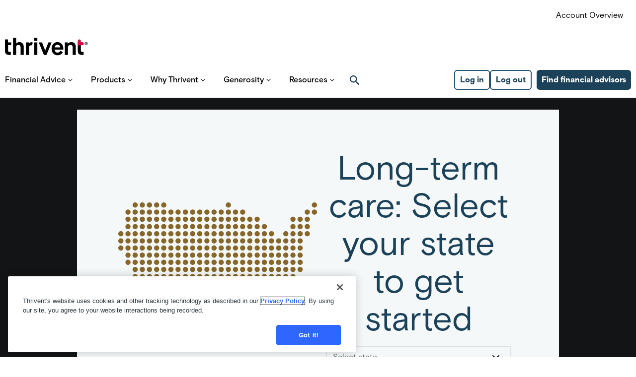

--- FILE ---
content_type: text/html;charset=UTF-8
request_url: https://www.thrivent.com/traditional-ltc-brochure-state-selector
body_size: 52853
content:
<!DOCTYPE html>
<html class="Page" 
     
    lang="en">
    <head 
    >
    <meta charset="UTF-8">

    <style data-cssvarsponyfill="true">
        

:root {

    

    --white: #ffffff;
    --black: #000000;

    --goldDark: #876729;
    --goldDark2: #614611;
    --goldLight: #c7ab75;
    --goldLight2: #6D5320;
    --deepBlue: var(--MDSBaseColorBlue11);
    --blue: #2e66ff;
    --blueHover: #124ae5;
    --softBlue: #E9F0FF;
    --cardinal: #be1d3d;

    --error: #ee0120;
    --success: #28a745;
    --active: #1e5aff;

    --borderRadius: 8px;

    

    --primaryColor: #ff1e3c;
    --secondaryColor: #958f8f;

    --grayscaleOne: #faf9f9;
    --grayscaleTwo: #f1eced;
    --grayscaleThree: #e6dfe0;
    --grayscaleFour: var(--MDSBaseColorGray4);
    --grayscaleFive: #949494;

    
    --primaryTextColor: var(--MDSSemanticColorTextPrimary);
    --secondaryTextColor:#787171;

    --containerMaxWidth: 1240px;
    --containerXlMaxWidth: 1440px;
    --containerNarrowWidth: 800px;
    --gap: 20px;

    --siteBgColor: #ffffff;
    --backgroundColor: #faf9f9;
    --borderColor: var(--MDSSemanticColorBorderDefault);

    --headerHeight: 90px;

    --footerBgColor: #000000;
    --footerTextColor: #ffffff;
    --footerLinkTextColor: #787171;

    --buttonBorderWidth: 1px;
    --buttonBorderRadius: 0;

    --primaryButtonBgColor:#876729;
    --primaryButtonTextColor: #ffffff;

    --primaryHeadlineFont: var(--MDSBaseFontFamilyPrimary), var(--MDSBaseFontFamilyPrimaryFallBack);
    --secondaryHeadlineFont: var(--MDSBaseFontFamilyPrimary), var(--MDSBaseFontFamilyPrimaryFallBack);
    --bodyFont: var(--MDSBaseFontFamilyPrimary), var(--MDSBaseFontFamilyPrimaryFallBack);

    --bannerBgColor: #ffffff;
    --bannerTextColor: #000000;

    

    --fontFamilyPrimaryHeadline: var(--primaryHeadlineFont);

    --boxShadowLight: 0 3px 6px 2px rgba(0, 0, 0, 0.03);
    --boxShadow: 0 4px 10px 5px rgba(0, 0, 0, 0.03);
    --boxShadowHeavy: 0 1px 10px 2px rgba(0, 0, 0, 0.09);
    --boxShadowThrivent: 0 2.8px 2.2px 0 rgba(0, 0, 0, 0.02), 0 6.7px 5.3px 0 rgba(0, 0, 0, 0.03), 0 12.5px 10px 0 rgba(0, 0, 0, 0.04), 0 22.3px 17.9px 0 rgba(0, 0, 0, 0.04), 0 41.8px 33.4px 0 rgba(0, 0, 0, 0.05);
    --boxShadowVeryHeavy: 0 8px 24px -6px rgba(26, 26, 26, 0.08), 0 -4px 32px 16px rgba(26, 26, 26, 0.02);
    --boxShadowBackToTop: 0 4px 8px 0 rgba(26, 26, 26, 0.2);
    --boxShadowSocial: 0 1px 2px 0 rgba(16, 24, 40, 0.00025);
    --boxShadowHTML5AudioPlayerThumb: 0 2px 2px rgba(0, 0, 0, 0.5);
    --boxShadowListAPromoTextOnly: 0 20px 30px 0 rgba(0, 0, 0, 0.1);
    --boxShadowListImage: 0 10px 30px 0 rgba(0, 0, 0, 0.1);
    --boxShadowNavigationItemDataItem: 0 5px 30px 0 rgba(0, 0, 0, 0.15);
    --boxShadowPageSearchOverlay: 0 5px 20px 0 rgba(0, 0, 0, 0.05);
    --boxShadowFocusVisibleStateOne: rgb(255,255,255) 0px 0px 0px 2px, rgb(0,0,0) 0px 0px 0px 4px;

    --colorCtaOnLightBg: var(--MDSComponentButtonColorBackgroundStrongPrimaryDefault);
    --colorCtaHoverOnLightBg: var(--MDSComponentButtonColorBackgroundStrongPrimaryHover);
    --colorCtaOnDarkBg: var(--MDSComponentButtonColorBackgroundStrongSecondaryDefault);
    --colorCtaHoverOnDarkBg: var(--MDSComponentButtonColorBackgroundStrongSecondaryHover);
    --colorFtrCta1OnDarkBg: var(--MDSComponentButtonColorBackgroundSubtleDefault);
    --colorFtrCta2OnDarkBg: var(--MDSComponentButtonColorBackgroundStrongPrimaryDefault);
    --color1: var(--MDSBaseColorGold12);
    --color2: var(--MDSBaseColorGold9);
    --color3: var(--MDSBaseColorGold13);
    --color4: var(--MDSSemanticColorIdentityBrandSecondary);
    --color5: var(--MDSBaseColorBlue9);
    --color6: var(--MDSBaseColorBlue12);

    /* Button Border Radius */
    --button-border-radius: calc(var(--MDSBaseBorderRadiusMd) * 1px);
    --button-focus-border-radius: calc(var(--MDSBaseBorderRadiusLg) * 1px);

    /* Button Focus Styles */
    --button-focus-outline: 2px solid var(--MDSSemanticColorBorderFocus);
    --button-focus-outline-offset: calc(var(--MDSBaseBorderWidthMd) * 1px);

    /* Primary Link Button Variables */
    --primaryLinkButton-text-color: var(--MDSComponentButtonColorTextStrongPrimary);
    --primaryLinkButton-bg-default: var(--MDSComponentButtonColorBackgroundStrongPrimaryDefault);
    --primaryLinkButton-bg-hover: var(--MDSComponentButtonColorBackgroundStrongPrimaryHover);
    --primaryLinkButton-bg-active: var(--MDSComponentButtonColorBackgroundStrongPrimaryPressed);
    --primaryLinkButton-bg-focus: var(--MDSComponentButtonColorBackgroundStrongPrimaryDefault);
    --primaryLinkButton-border: none;

    /* Primary Link Button Gold Variables */
    --primaryLinkButtonGold-text-color: var(--MDSComponentButtonColorTextStrongSecondary);
    --primaryLinkButtonGold-bg-default: var(--MDSComponentButtonColorBackgroundStrongSecondaryDefault);
    --primaryLinkButtonGold-bg-hover: var(--MDSComponentButtonColorBackgroundStrongSecondaryHover);
    --primaryLinkButtonGold-bg-focus: var(--MDSComponentButtonColorBackgroundStrongSecondaryHover);
    --primaryLinkButtonGold-bg-active: var(--MDSComponentButtonColorBackgroundStrongSecondaryPressed);
    --primaryLinkButtonGold-border: none;

    /* Primary Link Button Blue Variables */
    --primaryLinkButtonBlue-text-color: var(--MDSComponentButtonColorTextStrongPrimary);
    --primaryLinkButtonBlue-bg-default: var(--MDSComponentButtonColorBackgroundStrongPrimaryDefault);
    --primaryLinkButtonBlue-bg-hover: var(--MDSComponentButtonColorBackgroundStrongPrimaryHover);
    --primaryLinkButtonBlue-bg-focus: var(--MDSComponentButtonColorBackgroundStrongPrimaryDefault);
    --primaryLinkButtonBlue-bg-active: var(--MDSComponentButtonColorBackgroundStrongPrimaryPressed);
    --primaryLinkButtonBlue-border: none;

    /* Secondary Link Button Variables */
    --secondaryLinkButton-text-color: var(--MDSComponentButtonColorTextStrongSecondary);
    --secondaryLinkButton-bg-default: var(--MDSComponentButtonColorBackgroundStrongSecondaryDefault);
    --secondaryLinkButton-bg-hover: var(--MDSComponentButtonColorBackgroundStrongSecondaryHover);
    --secondaryLinkButton-bg-focus: var(--MDSComponentButtonColorBackgroundStrongSecondaryDefault);
    --secondaryLinkButton-bg-active: var(--MDSComponentButtonColorBackgroundStrongSecondaryPressed);
    --secondaryLinkButton-border: none;

    /* Subtle Link Button Variables */
    --subtleLinkButton-text-color: var(--MDSComponentButtonColorTextSubtleSecondary);
    --subtleLinkButton-bg-default: var(--MDSComponentButtonColorBackgroundSubtleDefault);
    --subtleLinkButton-bg-hover: var(--MDSComponentButtonColorBackgroundSubtlePrimaryHover);
    --subtleLinkButton-bg-focus: var(--MDSComponentButtonColorBackgroundSubtlePrimaryHover);
    --subtleLinkButton-bg-active: var(--MDSComponentButtonColorBackgroundSubtlePrimaryPressed);
    --subtleLinkButton-border: calc(var(--MDSBaseBorderWidthMd) * 1px) solid var(--MDSComponentButtonColorBorderSubtlePrimaryDefault);
    --subtleLinkButton-border-active: calc(var(--MDSBaseBorderWidthMd) * 1px) solid var(--MDSComponentButtonColorBorderSubtlePrimaryPressed);

}

    </style>

    <style>
    body:before {
        visibility: hidden;
        border: 0;
        clip: rect(0, 0, 0, 0);
        height: 1px;
        margin: -1px;
        overflow: hidden;
        padding: 0;
        position: absolute;
        width: 1px;
    }

    @media only screen and (min-width: 320px) {
        body:before {
            content: "mq-xs";
        }
    }

    @media only screen and (min-width: 568px) {
        body:before {
            content: "mq-sm";
        }
    }

    @media only screen and (min-width: 768px) {
        body:before {
            content: "mq-md";
        }
    }

    @media only screen and (min-width: 1025px) {
        body:before {
            content: "mq-lg";
        }
    }

    @media only screen and (min-width: 1240px) {
        body:before {
            content: "mq-hk";
        }
    }

    @media only screen and (min-width: 1440px) {
        body:before {
            content: "mq-xl";
        }
    }
</style>
    
    

    <meta property="og:title" content="Traditional LTC brochure state selector">

    <meta property="og:url" content="https://www.thrivent.com/traditional-ltc-brochure-state-selector">


    <meta property="og:site_name" content="Thrivent.com">



    <meta property="og:type" content="website">

    
    <meta name="twitter:card" content="summary_large_image"/>
    
    
    
    
    

    
    
    <meta name="twitter:site" content="@thrivent"/>
    
    
    
    <meta name="twitter:title" content="Traditional LTC brochure state selector"/>
    



    <link data-cssvarsponyfill="true" class="Webpack-css" rel="stylesheet" href="https://cdn.thrivent.com/resource/00000177-b5fd-dcd5-a3ff-b7fd885a0000/styleguide/All.min.af3d9577e816df9825258a8e20b94744.gz.css">

    <style>#Thrivent-bank-theme-body .Page-advancedHeader .logInLink a:focus-visible {
    color: initial !important;
  }</style>
<style>.ListHeroWithArticles[data-toggle-dark-mode] {
    padding-top: 16px;
}


@media only screen and (min-width: 1024px) {
    .ListHeroWithArticles[data-toggle-dark-mode] {
        padding-top: 24px;
    }
}

.ListHeroWithArticles[data-modulepad-bottom='none'] {
    padding-bottom: 16px;
}


@media only screen and (min-width: 1024px) {
    .ListHeroWithArticles[data-modulepad-bottom='none'] {
        padding-bottom: 24px;
    }
}</style>
<style>.ContactForm-form-body .DateInput-label span, .ContactForm-form-body .DateInput-description {
    color: #212224;
}</style>


    <meta name="viewport" content="width=device-width, initial-scale=1, minimum-scale=1, maximum-scale=5"><title>Traditional LTC brochure state selector</title><link rel="canonical" href="https://www.thrivent.com/traditional-ltc-brochure-state-selector"><meta name="brightspot.contentId" content="00000180-29ad-da77-a9c4-efff726f0000">
        <script>
            var digitalData =
                {page:{pageInfo:{pageName:"Traditional LTC brochure state selector",language:"en"}}};
        </script>
    
    <link type="application/rss+xml" rel="alternate" title="Traditional LTC brochure state selector" href="https://www.thrivent.com/traditional-ltc-brochure-state-selector.rss">

    
    
    <meta name="brightspot.cached" content="false">

    <!--This is needed for custom elements to function in browsers that
    support them natively but that are using es6 code transpiled to es5.
    This will cause a non-fatal error to show up in the IE11 console.
    It can be safely ignored. https://github.com/webcomponents/webcomponentsjs/issues/749 -->
    <script src="https://cdn.thrivent.com/resource/00000177-b5fd-dcd5-a3ff-b7fd885a0000/webcomponents-loader/webcomponents-loader.c2d124ec303a329ce0922cab21ee908d.gz.js"></script>
    <script>
        /**
            For the fastest load times https://developers.google.com/speed/docs/insights/BlockingJS
            and to prevent any FOUC, as well as prevent any race conditions for browsers that also
            rely on the CSS variables polyfill, this is inlined.
        **/
        if (!window.customElements) {
            (function(){
                'use strict';var h=new function(){};var aa=new Set("annotation-xml color-profile font-face font-face-src font-face-uri font-face-format font-face-name missing-glyph".split(" "));function m(b){var a=aa.has(b);b=/^[a-z][.0-9_a-z]*-[\-.0-9_a-z]*$/.test(b);return!a&&b}function n(b){var a=b.isConnected;if(void 0!==a)return a;for(;b&&!(b.__CE_isImportDocument||b instanceof Document);)b=b.parentNode||(window.ShadowRoot&&b instanceof ShadowRoot?b.host:void 0);return!(!b||!(b.__CE_isImportDocument||b instanceof Document))}
                function p(b,a){for(;a&&a!==b&&!a.nextSibling;)a=a.parentNode;return a&&a!==b?a.nextSibling:null}
                function t(b,a,c){c=c?c:new Set;for(var d=b;d;){if(d.nodeType===Node.ELEMENT_NODE){var e=d;a(e);var f=e.localName;if("link"===f&&"import"===e.getAttribute("rel")){d=e.import;if(d instanceof Node&&!c.has(d))for(c.add(d),d=d.firstChild;d;d=d.nextSibling)t(d,a,c);d=p(b,e);continue}else if("template"===f){d=p(b,e);continue}if(e=e.__CE_shadowRoot)for(e=e.firstChild;e;e=e.nextSibling)t(e,a,c)}d=d.firstChild?d.firstChild:p(b,d)}}function u(b,a,c){b[a]=c};function v(){this.a=new Map;this.s=new Map;this.f=[];this.b=!1}function ba(b,a,c){b.a.set(a,c);b.s.set(c.constructor,c)}function w(b,a){b.b=!0;b.f.push(a)}function x(b,a){b.b&&t(a,function(a){return y(b,a)})}function y(b,a){if(b.b&&!a.__CE_patched){a.__CE_patched=!0;for(var c=0;c<b.f.length;c++)b.f[c](a)}}function z(b,a){var c=[];t(a,function(b){return c.push(b)});for(a=0;a<c.length;a++){var d=c[a];1===d.__CE_state?b.connectedCallback(d):A(b,d)}}
                function B(b,a){var c=[];t(a,function(b){return c.push(b)});for(a=0;a<c.length;a++){var d=c[a];1===d.__CE_state&&b.disconnectedCallback(d)}}
                function C(b,a,c){c=c?c:{};var d=c.w||new Set,e=c.i||function(a){return A(b,a)},f=[];t(a,function(a){if("link"===a.localName&&"import"===a.getAttribute("rel")){var c=a.import;c instanceof Node&&(c.__CE_isImportDocument=!0,c.__CE_hasRegistry=!0);c&&"complete"===c.readyState?c.__CE_documentLoadHandled=!0:a.addEventListener("load",function(){var c=a.import;if(!c.__CE_documentLoadHandled){c.__CE_documentLoadHandled=!0;var f=new Set(d);f.delete(c);C(b,c,{w:f,i:e})}})}else f.push(a)},d);if(b.b)for(a=0;a<
                f.length;a++)y(b,f[a]);for(a=0;a<f.length;a++)e(f[a])}
                function A(b,a){if(void 0===a.__CE_state){var c=a.ownerDocument;if(c.defaultView||c.__CE_isImportDocument&&c.__CE_hasRegistry)if(c=b.a.get(a.localName)){c.constructionStack.push(a);var d=c.constructor;try{try{if(new d!==a)throw Error("The custom element constructor did not produce the element being upgraded.");}finally{c.constructionStack.pop()}}catch(r){throw a.__CE_state=2,r;}a.__CE_state=1;a.__CE_definition=c;if(c.attributeChangedCallback)for(c=c.observedAttributes,d=0;d<c.length;d++){var e=c[d],
                        f=a.getAttribute(e);null!==f&&b.attributeChangedCallback(a,e,null,f,null)}n(a)&&b.connectedCallback(a)}}}v.prototype.connectedCallback=function(b){var a=b.__CE_definition;a.connectedCallback&&a.connectedCallback.call(b)};v.prototype.disconnectedCallback=function(b){var a=b.__CE_definition;a.disconnectedCallback&&a.disconnectedCallback.call(b)};
                v.prototype.attributeChangedCallback=function(b,a,c,d,e){var f=b.__CE_definition;f.attributeChangedCallback&&-1<f.observedAttributes.indexOf(a)&&f.attributeChangedCallback.call(b,a,c,d,e)};function D(b,a){this.c=b;this.a=a;this.b=void 0;C(this.c,this.a);"loading"===this.a.readyState&&(this.b=new MutationObserver(this.f.bind(this)),this.b.observe(this.a,{childList:!0,subtree:!0}))}function E(b){b.b&&b.b.disconnect()}D.prototype.f=function(b){var a=this.a.readyState;"interactive"!==a&&"complete"!==a||E(this);for(a=0;a<b.length;a++)for(var c=b[a].addedNodes,d=0;d<c.length;d++)C(this.c,c[d])};function ca(){var b=this;this.b=this.a=void 0;this.f=new Promise(function(a){b.b=a;b.a&&a(b.a)})}function F(b){if(b.a)throw Error("Already resolved.");b.a=void 0;b.b&&b.b(void 0)};function G(b){this.j=!1;this.c=b;this.o=new Map;this.l=function(b){return b()};this.g=!1;this.m=[];this.u=new D(b,document)}
                G.prototype.define=function(b,a){var c=this;if(!(a instanceof Function))throw new TypeError("Custom element constructors must be functions.");if(!m(b))throw new SyntaxError("The element name '"+b+"' is not valid.");if(this.c.a.get(b))throw Error("A custom element with name '"+b+"' has already been defined.");if(this.j)throw Error("A custom element is already being defined.");this.j=!0;var d,e,f,r,k;try{var g=function(b){var a=l[b];if(void 0!==a&&!(a instanceof Function))throw Error("The '"+b+"' callback must be a function.");
                    return a},l=a.prototype;if(!(l instanceof Object))throw new TypeError("The custom element constructor's prototype is not an object.");d=g("connectedCallback");e=g("disconnectedCallback");f=g("adoptedCallback");r=g("attributeChangedCallback");k=a.observedAttributes||[]}catch(q){return}finally{this.j=!1}a={localName:b,constructor:a,connectedCallback:d,disconnectedCallback:e,adoptedCallback:f,attributeChangedCallback:r,observedAttributes:k,constructionStack:[]};ba(this.c,b,a);this.m.push(a);this.g||
                (this.g=!0,this.l(function(){return da(c)}))};G.prototype.i=function(b){C(this.c,b)};function da(b){if(!1!==b.g){b.g=!1;for(var a=b.m,c=[],d=new Map,e=0;e<a.length;e++)d.set(a[e].localName,[]);C(b.c,document,{i:function(a){if(void 0===a.__CE_state){var e=a.localName,f=d.get(e);f?f.push(a):b.c.a.get(e)&&c.push(a)}}});for(e=0;e<c.length;e++)A(b.c,c[e]);for(;0<a.length;){for(var f=a.shift(),e=f.localName,f=d.get(f.localName),r=0;r<f.length;r++)A(b.c,f[r]);(e=b.o.get(e))&&F(e)}}}
                G.prototype.get=function(b){if(b=this.c.a.get(b))return b.constructor};G.prototype.whenDefined=function(b){if(!m(b))return Promise.reject(new SyntaxError("'"+b+"' is not a valid custom element name."));var a=this.o.get(b);if(a)return a.f;a=new ca;this.o.set(b,a);this.c.a.get(b)&&!this.m.some(function(a){return a.localName===b})&&F(a);return a.f};G.prototype.v=function(b){E(this.u);var a=this.l;this.l=function(c){return b(function(){return a(c)})}};window.CustomElementRegistry=G;
                G.prototype.define=G.prototype.define;G.prototype.upgrade=G.prototype.i;G.prototype.get=G.prototype.get;G.prototype.whenDefined=G.prototype.whenDefined;G.prototype.polyfillWrapFlushCallback=G.prototype.v;var H=window.Document.prototype.createElement,ea=window.Document.prototype.createElementNS,fa=window.Document.prototype.importNode,ga=window.Document.prototype.prepend,ha=window.Document.prototype.append,ia=window.DocumentFragment.prototype.prepend,ja=window.DocumentFragment.prototype.append,I=window.Node.prototype.cloneNode,J=window.Node.prototype.appendChild,K=window.Node.prototype.insertBefore,L=window.Node.prototype.removeChild,M=window.Node.prototype.replaceChild,N=Object.getOwnPropertyDescriptor(window.Node.prototype,
                        "textContent"),O=window.Element.prototype.attachShadow,P=Object.getOwnPropertyDescriptor(window.Element.prototype,"innerHTML"),Q=window.Element.prototype.getAttribute,R=window.Element.prototype.setAttribute,S=window.Element.prototype.removeAttribute,T=window.Element.prototype.getAttributeNS,U=window.Element.prototype.setAttributeNS,ka=window.Element.prototype.removeAttributeNS,la=window.Element.prototype.insertAdjacentElement,ma=window.Element.prototype.insertAdjacentHTML,na=window.Element.prototype.prepend,
                        oa=window.Element.prototype.append,V=window.Element.prototype.before,pa=window.Element.prototype.after,qa=window.Element.prototype.replaceWith,ra=window.Element.prototype.remove,sa=HTMLElement,W=Object.getOwnPropertyDescriptor(HTMLElement.prototype,"innerHTML"),ta=HTMLElement.prototype.insertAdjacentElement,ua=HTMLElement.prototype.insertAdjacentHTML;function va(){var b=X;HTMLElement=function(){function a(){var a=this.constructor,d=b.s.get(a);if(!d)throw Error("The custom element being constructed was not registered with `customElements`.");var e=d.constructionStack;if(!e.length)return e=H.call(document,d.localName),Object.setPrototypeOf(e,a.prototype),e.__CE_state=1,e.__CE_definition=d,y(b,e),e;var d=e.length-1,f=e[d];if(f===h)throw Error("The HTMLElement constructor was either called reentrantly for this constructor or called multiple times.");
                    e[d]=h;Object.setPrototypeOf(f,a.prototype);y(b,f);return f}a.prototype=sa.prototype;return a}()};function Y(b,a,c){function d(a){return function(c){for(var e=[],d=0;d<arguments.length;++d)e[d-0]=arguments[d];for(var d=[],f=[],l=0;l<e.length;l++){var q=e[l];q instanceof Element&&n(q)&&f.push(q);if(q instanceof DocumentFragment)for(q=q.firstChild;q;q=q.nextSibling)d.push(q);else d.push(q)}a.apply(this,e);for(e=0;e<f.length;e++)B(b,f[e]);if(n(this))for(e=0;e<d.length;e++)f=d[e],f instanceof Element&&z(b,f)}}c.h&&(a.prepend=d(c.h));c.append&&(a.append=d(c.append))};function wa(){var b=X;u(Document.prototype,"createElement",function(a){if(this.__CE_hasRegistry){var c=b.a.get(a);if(c)return new c.constructor}a=H.call(this,a);y(b,a);return a});u(Document.prototype,"importNode",function(a,c){a=fa.call(this,a,c);this.__CE_hasRegistry?C(b,a):x(b,a);return a});u(Document.prototype,"createElementNS",function(a,c){if(this.__CE_hasRegistry&&(null===a||"http://www.w3.org/1999/xhtml"===a)){var d=b.a.get(c);if(d)return new d.constructor}a=ea.call(this,a,c);y(b,a);return a});
                    Y(b,Document.prototype,{h:ga,append:ha})};function xa(){var b=X;function a(a,d){Object.defineProperty(a,"textContent",{enumerable:d.enumerable,configurable:!0,get:d.get,set:function(a){if(this.nodeType===Node.TEXT_NODE)d.set.call(this,a);else{var e=void 0;if(this.firstChild){var c=this.childNodes,k=c.length;if(0<k&&n(this))for(var e=Array(k),g=0;g<k;g++)e[g]=c[g]}d.set.call(this,a);if(e)for(a=0;a<e.length;a++)B(b,e[a])}}})}u(Node.prototype,"insertBefore",function(a,d){if(a instanceof DocumentFragment){var e=Array.prototype.slice.apply(a.childNodes);
                    a=K.call(this,a,d);if(n(this))for(d=0;d<e.length;d++)z(b,e[d]);return a}e=n(a);d=K.call(this,a,d);e&&B(b,a);n(this)&&z(b,a);return d});u(Node.prototype,"appendChild",function(a){if(a instanceof DocumentFragment){var c=Array.prototype.slice.apply(a.childNodes);a=J.call(this,a);if(n(this))for(var e=0;e<c.length;e++)z(b,c[e]);return a}c=n(a);e=J.call(this,a);c&&B(b,a);n(this)&&z(b,a);return e});u(Node.prototype,"cloneNode",function(a){a=I.call(this,a);this.ownerDocument.__CE_hasRegistry?C(b,a):x(b,a);
                    return a});u(Node.prototype,"removeChild",function(a){var c=n(a),e=L.call(this,a);c&&B(b,a);return e});u(Node.prototype,"replaceChild",function(a,d){if(a instanceof DocumentFragment){var e=Array.prototype.slice.apply(a.childNodes);a=M.call(this,a,d);if(n(this))for(B(b,d),d=0;d<e.length;d++)z(b,e[d]);return a}var e=n(a),f=M.call(this,a,d),c=n(this);c&&B(b,d);e&&B(b,a);c&&z(b,a);return f});N&&N.get?a(Node.prototype,N):w(b,function(b){a(b,{enumerable:!0,configurable:!0,get:function(){for(var a=[],b=
                            0;b<this.childNodes.length;b++)a.push(this.childNodes[b].textContent);return a.join("")},set:function(a){for(;this.firstChild;)L.call(this,this.firstChild);J.call(this,document.createTextNode(a))}})})};function ya(b){var a=Element.prototype;function c(a){return function(e){for(var c=[],d=0;d<arguments.length;++d)c[d-0]=arguments[d];for(var d=[],k=[],g=0;g<c.length;g++){var l=c[g];l instanceof Element&&n(l)&&k.push(l);if(l instanceof DocumentFragment)for(l=l.firstChild;l;l=l.nextSibling)d.push(l);else d.push(l)}a.apply(this,c);for(c=0;c<k.length;c++)B(b,k[c]);if(n(this))for(c=0;c<d.length;c++)k=d[c],k instanceof Element&&z(b,k)}}V&&(a.before=c(V));V&&(a.after=c(pa));qa&&u(a,"replaceWith",function(a){for(var e=
                        [],c=0;c<arguments.length;++c)e[c-0]=arguments[c];for(var c=[],d=[],k=0;k<e.length;k++){var g=e[k];g instanceof Element&&n(g)&&d.push(g);if(g instanceof DocumentFragment)for(g=g.firstChild;g;g=g.nextSibling)c.push(g);else c.push(g)}k=n(this);qa.apply(this,e);for(e=0;e<d.length;e++)B(b,d[e]);if(k)for(B(b,this),e=0;e<c.length;e++)d=c[e],d instanceof Element&&z(b,d)});ra&&u(a,"remove",function(){var a=n(this);ra.call(this);a&&B(b,this)})};function za(){var b=X;function a(a,c){Object.defineProperty(a,"innerHTML",{enumerable:c.enumerable,configurable:!0,get:c.get,set:function(a){var e=this,d=void 0;n(this)&&(d=[],t(this,function(a){a!==e&&d.push(a)}));c.set.call(this,a);if(d)for(var f=0;f<d.length;f++){var r=d[f];1===r.__CE_state&&b.disconnectedCallback(r)}this.ownerDocument.__CE_hasRegistry?C(b,this):x(b,this);return a}})}function c(a,c){u(a,"insertAdjacentElement",function(a,e){var d=n(e);a=c.call(this,a,e);d&&B(b,e);n(a)&&z(b,e);
                    return a})}function d(a,c){function e(a,e){for(var c=[];a!==e;a=a.nextSibling)c.push(a);for(e=0;e<c.length;e++)C(b,c[e])}u(a,"insertAdjacentHTML",function(a,b){a=a.toLowerCase();if("beforebegin"===a){var d=this.previousSibling;c.call(this,a,b);e(d||this.parentNode.firstChild,this)}else if("afterbegin"===a)d=this.firstChild,c.call(this,a,b),e(this.firstChild,d);else if("beforeend"===a)d=this.lastChild,c.call(this,a,b),e(d||this.firstChild,null);else if("afterend"===a)d=this.nextSibling,c.call(this,
                        a,b),e(this.nextSibling,d);else throw new SyntaxError("The value provided ("+String(a)+") is not one of 'beforebegin', 'afterbegin', 'beforeend', or 'afterend'.");})}O&&u(Element.prototype,"attachShadow",function(a){return this.__CE_shadowRoot=a=O.call(this,a)});P&&P.get?a(Element.prototype,P):W&&W.get?a(HTMLElement.prototype,W):w(b,function(b){a(b,{enumerable:!0,configurable:!0,get:function(){return I.call(this,!0).innerHTML},set:function(a){var b="template"===this.localName,e=b?this.content:this,
                            c=H.call(document,this.localName);for(c.innerHTML=a;0<e.childNodes.length;)L.call(e,e.childNodes[0]);for(a=b?c.content:c;0<a.childNodes.length;)J.call(e,a.childNodes[0])}})});u(Element.prototype,"setAttribute",function(a,c){if(1!==this.__CE_state)return R.call(this,a,c);var e=Q.call(this,a);R.call(this,a,c);c=Q.call(this,a);b.attributeChangedCallback(this,a,e,c,null)});u(Element.prototype,"setAttributeNS",function(a,c,d){if(1!==this.__CE_state)return U.call(this,a,c,d);var e=T.call(this,a,c);U.call(this,
                        a,c,d);d=T.call(this,a,c);b.attributeChangedCallback(this,c,e,d,a)});u(Element.prototype,"removeAttribute",function(a){if(1!==this.__CE_state)return S.call(this,a);var c=Q.call(this,a);S.call(this,a);null!==c&&b.attributeChangedCallback(this,a,c,null,null)});u(Element.prototype,"removeAttributeNS",function(a,c){if(1!==this.__CE_state)return ka.call(this,a,c);var d=T.call(this,a,c);ka.call(this,a,c);var e=T.call(this,a,c);d!==e&&b.attributeChangedCallback(this,c,d,e,a)});ta?c(HTMLElement.prototype,
                        ta):la?c(Element.prototype,la):console.warn("Custom Elements: `Element#insertAdjacentElement` was not patched.");ua?d(HTMLElement.prototype,ua):ma?d(Element.prototype,ma):console.warn("Custom Elements: `Element#insertAdjacentHTML` was not patched.");Y(b,Element.prototype,{h:na,append:oa});ya(b)};/*

                Copyright (c) 2016 The Polymer Project Authors. All rights reserved.
                This code may only be used under the BSD style license found at http://polymer.github.io/LICENSE.txt
                The complete set of authors may be found at http://polymer.github.io/AUTHORS.txt
                The complete set of contributors may be found at http://polymer.github.io/CONTRIBUTORS.txt
                Code distributed by Google as part of the polymer project is also
                subject to an additional IP rights grant found at http://polymer.github.io/PATENTS.txt
                */
                var Z=window.customElements;if(!Z||Z.forcePolyfill||"function"!=typeof Z.define||"function"!=typeof Z.get){var X=new v;va();wa();Y(X,DocumentFragment.prototype,{h:ia,append:ja});xa();za();document.__CE_hasRegistry=!0;var customElements=new G(X);Object.defineProperty(window,"customElements",{configurable:!0,enumerable:!0,value:customElements})};
            }).call(self);
        }

        /**
            This allows us to load the IE polyfills via feature detection so that they do not load
            needlessly in the browsers that do not need them. It also ensures they are loaded
            non async so that they load before the rest of our JS.
        */
        var head = document.getElementsByTagName('head')[0];
        if (!window.CSS || !window.CSS.supports || !window.CSS.supports('--fake-var', 0)) {
            var script = document.createElement('script');
            script.setAttribute('src', "/styleguide/util/IEPolyfills.js");
            script.setAttribute('type', 'text/javascript');
            script.async = false;
            head.appendChild(script);
        }
    </script>
    

    <script src="https://cdn.thrivent.com/resource/00000177-b5fd-dcd5-a3ff-b7fd885a0000/styleguide/All.min.b46c33c3d4e9ea714dd1255a7628691f.gz.js" async></script>
    <script type="text/javascript">
        /** Adding ids and attributes to google captcha inputs if they exist, so as to allow for multiple reCAPTCHAs on a page.
            This script is required here to ensure all captcha input fields are update before the GoogleCaptcha API is called
            which looks for 'data-callback' and 'data-expired-callback' attributes.
         */
        window.addEventListener("DOMContentLoaded", function() {
            var recaptchas = document.querySelectorAll('.GoogleCaptcha')
            if (recaptchas) {
                recaptchas.forEach((captcha, index) => {
                    captcha.setAttribute('id', 'g-recaptcha' + (index + 1))
                    captcha.setAttribute('data-callback', 'recaptchaEnable' + (index + 1))
                    captcha.setAttribute('data-expired-callback', 'recaptchaDisable' + (index + 1))
                })
            }

            const qumuVideoTags = document.querySelector('ps-videopopup, ps-qumuplayer')
            if (qumuVideoTags) {
                const scriptTag = document.createElement('script')
                scriptTag.src = 'https://video.thrivent.com/widgets/application.js'
                scriptTag.setAttribute('class', 'optanon-category-2')
                scriptTag.setAttribute('type', 'text/plain')
                document.querySelector('body').appendChild(scriptTag)
            }
        })
    </script>
    <!-- OneTrust Cookies Consent Notice start for Thrivent.com -->
<script>
    var onetrustScriptType = "text/javascript";
    var onetrustScriptSource = "https://cdn.cookielaw.org/scripttemplates/otSDKStub.js";
    var onetrustScriptCharset = "UTF-8";
    var onetrustScriptDataDomainScript = "f2b9345b-df13-44d5-928a-f141a5ed3d91-test";

    var hostName = window.location.hostname;
    if (hostName == "www.thrivent.com") {
        onetrustScriptDataDomainScript = "e2201040-34c7-4f3c-be8c-60428f5d65b8";
    }

    (function() {
        var onetrustScript = document.createElement('script');
        onetrustScript.type = onetrustScriptType;
        onetrustScript.src = onetrustScriptSource;
        onetrustScript.charset = onetrustScriptCharset;
        onetrustScript.setAttribute("data-domain-script", onetrustScriptDataDomainScript);
        (document.getElementsByTagName('head')[0] || document.getElementsByTagName('body')[0]).appendChild(onetrustScript);
    })();
</script>

<script type="text/javascript">
	function OptanonWrapper() { }
</script>
<!-- OneTrust Cookies Consent Notice end for Thrivent.com --><script>
	var launchScriptAsync = "true";
    var launchScriptType = "text/plain";
    var launchScriptClassName = "optanon-category-2";
    var launchScriptSource = "https://assets.adobedtm.com/b8a11b7ab6ae/3821a18d1da7/launch-fa88b4c44c51-development.min.js";

	var hostName = window.location.hostname;
    if (hostName == "www.thrivent.com") {
    	launchScriptSource = "https://assets.adobedtm.com/b8a11b7ab6ae/3821a18d1da7/launch-4b8380c9bbbc.min.js";
	}

    (function() {
    	var launchScript = document.createElement('script');
        launchScript.async = launchScriptAsync;
        launchScript.type = launchScriptType;
        launchScript.className = launchScriptClassName;
        launchScript.src = launchScriptSource;
        (document.getElementsByTagName('head')[0] || document.getElementsByTagName('body')[0]).appendChild(launchScript);
	})();
</script><!-- 
  Start of global snippet: Please do not remove
  Place this snippet between the <head> and </head> tags on every page of your site.
-->
<!-- Global site tag (gtag.js) - Google Marketing Platform -->
<!-- Only need to load the gtag script once, for any account; configure multiple accounts within the inline javascript. -->
<script type="text/plain" class="optanon-category-4" async src="https://www.googletagmanager.com/gtag/js?id=AW-945981834"></script>
<script type="text/plain" class="optanon-category-4">
  window.dataLayer = window.dataLayer || [];
  function gtag(){
    dataLayer.push(arguments);
  }
  gtag('js', new Date());
  gtag('config', 'AW-945981834');
  gtag('config', 'AW-10868415974');
  gtag('config', 'AW-855221831');
  gtag('config', 'AW-391551920');  
  gtag('config', 'DC-10586789');
  gtag('config', 'DC-15230642');
  
  //Thrivent Funds (specific pages).
  if (window.location.pathname === "/mutual-funds/registration") {
    if(document.referrer.indexOf('thriventfunds.com')!==-1){
      	gtag('config', 'AW-10858242634', {
        	'linker': {
            	'accept_incoming': true
            }
        });
      	gtag('config', 'DC-9015675', {
        	'linker': {
            	'accept_incoming': true
            }
        });        
  	}
    else {
  		gtag('config', 'AW-10858242634');
		gtag("config", "DC-9015675");
    }
  }
</script><!-- Facebook Pixel Code -->
<script type="text/plain" class="optanon-category-4">
  ! function(f, b, e, v, n, t, s) {
  	if (f.fbq) return;
  	n = f.fbq = function() {
  		n.callMethod ?
  			n.callMethod.apply(n, arguments) : n.queue.push(arguments)
  	};
  	if (!f._fbq) f._fbq = n;
  	n.push = n;
  	n.loaded = !0;
  	n.version = '2.0';
  	n.queue = [];
  	t = b.createElement(e);
  	t.async = !0;
  	t.src = v;
  	s = b.getElementsByTagName(e)[0];
  	s.parentNode.insertBefore(t, s)
  }
  (window, document, 'script', 'https://connect.facebook.net/en_US/fbevents.js');
  fbq('dataProcessingOptions', ['LDU'], 1, 1000);
  fbq('init', '251005738425725');
  
  //Thrivent Funds (specific pages)
  if (window.location.pathname === "/mutual-funds/registration") {
  	  fbq('init', '1780389362234973');
  }
  
  //Board Vote page
  if (window.location.pathname === "/offers/board-vote") {
  	  fbq('init', '140826751108558');
  }  
  
  fbq('track', "PageView");
</script>  
<!-- End Facebook Pixel Code --><!-- Bing -->
<script type="text/plain" class="optanon-category-4">
    (function(w, d, t, r, u) {
        var f, n, i;
        w[u] = w[u] || [], w[u + '_mf'] = w[u + '_mf'] || [], f = function() {
            var o = {
                ti: "32598820"
            };
            o.q = w[u], w[u] = new UET(o), w[u].push("pageLoad");

            //Thrivent Funds (specific pages).
            if (window.location.pathname === "/mutual-funds/registration") {
                var o_mf = {
                    ti: "5105317"
                };
                o_mf.q = w[u + '_mf'], w[u + '_mf'] = new UET(o_mf), w[u + '_mf'].push("pageLoad");
            }
        }, n = d.createElement(t), n.src = r, n.async = 1, n.onload = n.onreadystatechange = function() {
            var s = this.readyState;
            s && s !== "loaded" && s !== "complete" || (f(), n.onload = n.onreadystatechange = null);
        }, i = d.getElementsByTagName(t)[0], i.parentNode.insertBefore(n, i);
    })(window, document, "script", "//bat.bing.com/bat.js", "uetq");
</script><!-- Reddit Pixel -->
<script type="text/plain" class="optanon-category-4">
    ! function(w, d) {
        if (!w.rdt) {
            var p = w.rdt = function() {
                p.sendEvent ? p.sendEvent.apply(p, arguments) : p.callQueue.push(arguments)
            };
            p.callQueue = [];
            var t = d.createElement("script");
            t.src = "https://www.redditstatic.com/ads/pixel.js", t.async = !0;
            var s = d.getElementsByTagName("script")[0];
            s.parentNode.insertBefore(t, s)
        }
    }(window, document);
    rdt('init', 'a2_gbcxdlmv8z5c');
    rdt('track', 'PageVisit');
</script>
<!-- DO NOT MODIFY UNLESS TO REPLACE A USER IDENTIFIER -->
<!-- End Reddit Pixel --><!-- TikTok Pixel Code Start -->  
<script type="text/plain" class="optanon-category-4">
 ! function(w, d, t) {
	w.TiktokAnalyticsObject = t;
	var ttq = w[t] = w[t] || [];
	ttq.methods = ["page", "track", "identify", "instances", "debug", "on", "off", "once", "ready", "alias", "group", "enableCookie", "disableCookie", "holdConsent", "revokeConsent", "grantConsent"], ttq.setAndDefer = function(t, e) {
		t[e] = function() {
			t.push([e].concat(Array.prototype.slice.call(arguments, 0)))
		}
	};
	for (var i = 0; i < ttq.methods.length; i++) ttq.setAndDefer(ttq, ttq.methods[i]);
	ttq.instance = function(t) {
		for (var e = ttq._i[t] || [], n = 0; n < ttq.methods.length; n++) ttq.setAndDefer(e, ttq.methods[n]);
		return e
	}, ttq.load = function(e, n) {
		var r = "https://analytics.tiktok.com/i18n/pixel/events.js",
			o = n && n.partner;
		ttq._i = ttq._i || {}, ttq._i[e] = [], ttq._i[e]._u = r, ttq._t = ttq._t || {}, ttq._t[e] = +new Date, ttq._o = ttq._o || {}, ttq._o[e] = n || {};
		n = document.createElement("script");
		n.type = "text/javascript", n.async = !0, n.src = r + "?sdkid=" + e + "&lib=" + t;
		e = document.getElementsByTagName("script")[0];
		e.parentNode.insertBefore(n, e)
	};
	ttq.load('D3FBUC3C77U8DNM9VFQG');
	ttq.page();
}(window, document, 'ttq'); 
</script>  
<!--TikTok Pixel Code End --><script defer src="https://includes.thrivent.com/visitor-attributes/form-elements.js"></script><script type="text/plain" class="optanon-category-2">
  (function(h,o,u,n,d) {
    h=h[d]=h[d]||{q:[],onReady:function(c){h.q.push(c)}}
    d=o.createElement(u);d.async=1;d.src=n
    n=o.getElementsByTagName(u)[0];n.parentNode.insertBefore(d,n)
  })(window,document,'script','https://www.datadoghq-browser-agent.com/us1/v6/datadog-rum.js','DD_RUM')
  window.DD_RUM.onReady(function() {
    window.DD_RUM.init({
      clientToken: 'pub1f2c52ea7b5077ca22e4e3f3b323289d',
      applicationId: '8c6e1af8-99bd-4726-a400-6e1eb25a9693',
      site: 'datadoghq.com',
      service: 'brightspot-thrivent.com',
      env: 'prod',
      // Specify a version number to identify the deployed version of your application in Datadog
      // version: '1.0.0',
      sessionSampleRate: 100,
      sessionReplaySampleRate: 25,
      defaultPrivacyLevel: 'mask-user-input',
    });
  })
</script><script>document.addEventListener("DOMContentLoaded", function () {
  const targetLink = document.querySelector(".Page-footer-notes .LinkEnhancement:first-child .Link");
  if (targetLink) {
    targetLink.setAttribute("onclick", "OneTrust.ToggleInfoDisplay()");
  }
});</script>

</head>

    <body class="Page-body" 
         data-rounded-corners="true"
data-sticky-header="true"
data-shrink-header="false"
data-has-aside="false"



data-header-style="tall"



data-has-advancedHeader>
        <a class="skip-link button-primary-blue button-small" href="#maincontent">Skip to main content</a>

        
            <svg xmlns="http://www.w3.org/2000/svg" style="display:none" id="iconsMap">
    <symbol id="mono-icon-facebook" viewBox="0 0 30 30">
        <g fill="none" fill-rule="evenodd">
            <circle cx="15" cy="15" r="14.5" stroke="currentcolor"/>
            <path fill="currentColor" d="M15.667 12.667H18L17.708 15h-2.041v7H12.64v-7H11v-2.333h1.64v-1.568c0-1.02.256-1.793.766-2.315.51-.523 1.361-.784 2.552-.784H18v2.333h-1.24c-.461 0-.76.073-.893.22-.133.145-.2.388-.2.728v1.386z"/>
        </g>
    </symbol>
    <symbol id="mono-icon-facebook-dark" viewBox="0 0 30 30">
        <g fill="#000" fill-rule="evenodd">
            <circle cx="15" cy="15" r="14.5" stroke="#000"/>
            <path fill="#fff" d="M15.667 12.667H18L17.708 15h-2.041v7H12.64v-7H11v-2.333h1.64v-1.568c0-1.02.256-1.793.766-2.315.51-.523 1.361-.784 2.552-.784H18v2.333h-1.24c-.461 0-.76.073-.893.22-.133.145-.2.388-.2.728v1.386z"/>
        </g>
    </symbol>
    <symbol id="mono-icon-facebook-tmn" width="16" height="16" viewBox="0 0 20 37" fill="currentColor" xmlns="http://www.w3.org/2000/svg" role="img" aria-hidden="true">
        <path id="icon" d="M18.6172 20.75L19.6016 14.2109H13.3438V9.99219C13.3438 9.05469 13.625 8.25781 14.1875 7.60156C14.7031 6.89844 15.6641 6.52344 17.0703 6.47656H19.8828V0.921875C19.8359 0.921875 19.2969 0.851562 18.2656 0.710938C17.2812 0.570312 16.1328 0.5 14.8203 0.5C12.2422 0.5 10.1797 1.25 8.63281 2.75C7.13281 4.25 6.35938 6.42969 6.3125 9.28906V14.2109H0.617188V20.75H6.3125V36.5H13.3438V20.75H18.6172Z"></path>
    </symbol>
    <symbol id="mono-icon-facebook-tmn-colorCta" viewBox="0 0 14 29" fill="currentColor">
        <path fill-rule="evenodd" clip-rule="evenodd" d="M2.98924 28.9144V14.4561H0V9.47345H2.98924V6.48191C2.98924 2.4171 4.67714 0 9.47269 0H13.4651V4.98318H10.9696C9.10278 4.98318 8.97929 5.6795 8.97929 6.97904L8.97251 9.47289H13.4934L12.9644 14.4555H8.97251V28.9144H2.98924Z"/>
    </symbol>
    <symbol id="mono-icon-facebook-mainSite" viewBox="0 0 30 30">
        <g fill="none" fill-rule="evenodd">
            <circle cx="15" cy="15" r="14.5" stroke="currentcolor"/>
            <path fill="currentColor" d="M15.667 12.667H18L17.708 15h-2.041v7H12.64v-7H11v-2.333h1.64v-1.568c0-1.02.256-1.793.766-2.315.51-.523 1.361-.784 2.552-.784H18v2.333h-1.24c-.461 0-.76.073-.893.22-.133.145-.2.388-.2.728v1.386z"/>
        </g>
    </symbol>
    <symbol id="mono-icon-facebook-gold" viewBox="0 0 24 24">
        <path d="M24 12C24 5.37188 18.6281 0 12 0C5.37188 0 0 5.37188 0 12C0 17.9906 4.3875 22.9547 10.125 23.8547V15.4688H7.07812V12H10.125V9.35625C10.125 6.34922 11.9156 4.6875 14.6578 4.6875C15.9703 4.6875 17.3438 4.92188 17.3438 4.92188V7.875H15.8297C14.3391 7.875 13.875 8.80078 13.875 9.75V12H17.2031L16.6711 15.4688H13.875V23.8547C19.6125 22.9547 24 17.9906 24 12Z"/>
    </symbol>
    <symbol id="mono-icon-instagram" viewBox="0 0 30 30">
        <g fill="none" fill-rule="evenodd">
            <circle cx="15" cy="15" r="14.5" stroke="currentColor"/>
            <path fill="currentColor" d="M15.94 7c1.34.004 1.647.016 2.358.048.852.039 1.433.174 1.942.372.526.204.972.478 1.417.923.445.444.719.89.923 1.417.198.508.333 1.09.372 1.941.039.854.048 1.126.048 3.299s-.01 2.445-.048 3.298c-.039.852-.174 1.433-.372 1.942-.204.526-.478.972-.923 1.417-.445.445-.89.719-1.417.923-.509.198-1.09.333-1.942.372-.71.032-1.018.044-2.359.047H14.06c-1.34-.003-1.647-.015-2.359-.047-.851-.039-1.433-.174-1.941-.372-.527-.204-.973-.478-1.417-.923-.445-.445-.719-.89-.923-1.417-.198-.509-.333-1.09-.372-1.942-.032-.71-.044-1.018-.047-2.359V14.06c.003-1.34.015-1.647.047-2.359.039-.851.174-1.433.372-1.941.204-.527.478-.973.923-1.417.444-.445.89-.719 1.417-.923.508-.198 1.09-.333 1.941-.372.712-.032 1.02-.044 2.36-.047zm-.222 1.442h-1.436c-1.49.002-1.777.012-2.515.046-.78.035-1.203.166-1.485.275-.374.146-.64.319-.92.599-.28.28-.453.546-.599.92-.11.282-.24.705-.275 1.485-.034.738-.044 1.024-.046 2.515v1.436c.002 1.49.012 1.777.046 2.515.035.78.166 1.203.275 1.485.146.374.319.64.599.92.28.28.546.453.92.598.282.11.705.24 1.485.276.738.034 1.024.044 2.515.046h1.436c1.49-.002 1.777-.012 2.515-.046.78-.036 1.203-.166 1.485-.276.374-.145.64-.318.92-.598.28-.28.453-.546.598-.92.11-.282.24-.705.276-1.485.034-.738.044-1.024.046-2.515v-1.436c-.002-1.49-.012-1.777-.046-2.515-.036-.78-.166-1.203-.276-1.485-.145-.374-.318-.64-.598-.92-.28-.28-.546-.453-.92-.599-.282-.11-.705-.24-1.485-.275-.738-.034-1.024-.044-2.515-.046zM15 10.892c2.269 0 4.108 1.839 4.108 4.108 0 2.269-1.84 4.108-4.108 4.108-2.269 0-4.108-1.84-4.108-4.108 0-2.269 1.839-4.108 4.108-4.108zm0 1.441c-1.473 0-2.667 1.194-2.667 2.667 0 1.473 1.194 2.667 2.667 2.667 1.473 0 2.667-1.194 2.667-2.667 0-1.473-1.194-2.667-2.667-2.667zm4.27-2.564c.53 0 .96.43.96.96s-.43.96-.96.96-.96-.43-.96-.96.43-.96.96-.96z"/>
        </g>
    </symbol>
    <symbol id="mono-icon-instagram-dark" viewBox="0 0 30 30">
        <g fill="#000" fill-rule="evenodd">
            <circle cx="15" cy="15" r="14.5" stroke="#000"/>
            <path fill="#fff" d="M15.94 7c1.34.004 1.647.016 2.358.048.852.039 1.433.174 1.942.372.526.204.972.478 1.417.923.445.444.719.89.923 1.417.198.508.333 1.09.372 1.941.039.854.048 1.126.048 3.299s-.01 2.445-.048 3.298c-.039.852-.174 1.433-.372 1.942-.204.526-.478.972-.923 1.417-.445.445-.89.719-1.417.923-.509.198-1.09.333-1.942.372-.71.032-1.018.044-2.359.047H14.06c-1.34-.003-1.647-.015-2.359-.047-.851-.039-1.433-.174-1.941-.372-.527-.204-.973-.478-1.417-.923-.445-.445-.719-.89-.923-1.417-.198-.509-.333-1.09-.372-1.942-.032-.71-.044-1.018-.047-2.359V14.06c.003-1.34.015-1.647.047-2.359.039-.851.174-1.433.372-1.941.204-.527.478-.973.923-1.417.444-.445.89-.719 1.417-.923.508-.198 1.09-.333 1.941-.372.712-.032 1.02-.044 2.36-.047zm-.222 1.442h-1.436c-1.49.002-1.777.012-2.515.046-.78.035-1.203.166-1.485.275-.374.146-.64.319-.92.599-.28.28-.453.546-.599.92-.11.282-.24.705-.275 1.485-.034.738-.044 1.024-.046 2.515v1.436c.002 1.49.012 1.777.046 2.515.035.78.166 1.203.275 1.485.146.374.319.64.599.92.28.28.546.453.92.598.282.11.705.24 1.485.276.738.034 1.024.044 2.515.046h1.436c1.49-.002 1.777-.012 2.515-.046.78-.036 1.203-.166 1.485-.276.374-.145.64-.318.92-.598.28-.28.453-.546.598-.92.11-.282.24-.705.276-1.485.034-.738.044-1.024.046-2.515v-1.436c-.002-1.49-.012-1.777-.046-2.515-.036-.78-.166-1.203-.276-1.485-.145-.374-.318-.64-.598-.92-.28-.28-.546-.453-.92-.599-.282-.11-.705-.24-1.485-.275-.738-.034-1.024-.044-2.515-.046zM15 10.892c2.269 0 4.108 1.839 4.108 4.108 0 2.269-1.84 4.108-4.108 4.108-2.269 0-4.108-1.84-4.108-4.108 0-2.269 1.839-4.108 4.108-4.108zm0 1.441c-1.473 0-2.667 1.194-2.667 2.667 0 1.473 1.194 2.667 2.667 2.667 1.473 0 2.667-1.194 2.667-2.667 0-1.473-1.194-2.667-2.667-2.667zm4.27-2.564c.53 0 .96.43.96.96s-.43.96-.96.96-.96-.43-.96-.96.43-.96.96-.96z"/>
        </g>
    </symbol>
    <symbol id="mono-icon-instagram-tmn" width="16" height="16" viewBox="0 0 32 33" fill="currentColor" xmlns="http://www.w3.org/2000/svg" role="img" aria-hidden="true">
        <path id="icon" d="M15.75 8.41406C13.4531 8.46094 11.5547 9.25781 10.0547 10.8047C8.50781 12.3047 7.71094 14.2031 7.66406 16.5C7.71094 18.7969 8.50781 20.6953 10.0547 22.1953C11.5547 23.7422 13.4531 24.5391 15.75 24.5859C18.0469 24.5391 19.9453 23.7422 21.4453 22.1953C22.9922 20.6953 23.7891 18.7969 23.8359 16.5C23.7891 14.2031 22.9922 12.3047 21.4453 10.8047C19.9453 9.25781 18.0469 8.46094 15.75 8.41406ZM15.75 21.7734C14.25 21.7266 13.0078 21.2109 12.0234 20.2266C11.0391 19.2422 10.5234 18 10.4766 16.5C10.5234 15 11.0391 13.7578 12.0234 12.7734C13.0078 11.7891 14.25 11.2734 15.75 11.2266C17.25 11.2734 18.4922 11.7891 19.4766 12.7734C20.4609 13.7578 20.9766 15 21.0234 16.5C20.9766 18 20.4609 19.2422 19.4766 20.2266C18.4922 21.2109 17.25 21.7266 15.75 21.7734ZM26.0859 8.0625C25.9453 9.23438 25.3125 9.86719 24.1875 9.96094C23.0156 9.86719 22.3828 9.23438 22.2891 8.0625C22.2891 7.54688 22.4766 7.10156 22.8516 6.72656C23.1797 6.39844 23.625 6.23438 24.1875 6.23438C24.7031 6.23438 25.1484 6.39844 25.5234 6.72656C25.8516 7.10156 26.0391 7.54688 26.0859 8.0625ZM31.4297 10.0312C31.4297 7.45312 30.5625 5.25 28.8281 3.42188C27 1.6875 24.8203 0.820312 22.2891 0.820312C21.3516 0.773437 20.0156 0.75 18.2812 0.75C16.5938 0.75 14.9062 0.75 13.2188 0.75C11.4844 0.75 10.1719 0.773437 9.28125 0.820312C6.75 0.820312 4.54688 1.6875 2.67188 3.42188C0.9375 5.25 0.09375 7.42969 0.140625 9.96094C0.046875 10.8984 0 12.2344 0 13.9688C0 15.6562 0 17.3438 0 19.0312C0 20.7188 0.046875 22.0312 0.140625 22.9688C0.09375 25.5469 0.9375 27.75 2.67188 29.5781C4.5 31.3125 6.70312 32.1562 9.28125 32.1094C10.1719 32.1562 11.4844 32.2031 13.2188 32.25C14.9062 32.25 16.5938 32.25 18.2812 32.25C20.0156 32.2031 21.3516 32.1562 22.2891 32.1094C24.8203 32.1562 27 31.3125 28.8281 29.5781C30.5625 27.75 31.4297 25.5469 31.4297 22.9688C31.4766 22.0312 31.5 20.7188 31.5 19.0312C31.5 17.3438 31.5 15.6562 31.5 13.9688C31.5 12.2344 31.4766 10.8984 31.4297 9.96094V10.0312ZM28.0547 25.7812C27.4453 27.1875 26.4375 28.1953 25.0312 28.8047C24.0938 29.1328 22.8281 29.3203 21.2344 29.3672C19.6406 29.4141 18.1875 29.4375 16.875 29.4375C16.4531 29.4375 16.0781 29.4375 15.75 29.4375C15.4219 29.4375 15.0469 29.4375 14.625 29.4375C13.3125 29.4375 11.8594 29.4141 10.2656 29.3672C8.71875 29.3203 7.45312 29.1328 6.46875 28.8047C5.0625 28.1953 4.05469 27.1875 3.44531 25.7812C3.11719 24.7969 2.92969 23.5312 2.88281 21.9844C2.83594 20.3906 2.8125 18.9375 2.8125 17.625C2.8125 17.2031 2.8125 16.8281 2.8125 16.5C2.8125 16.1719 2.8125 15.7969 2.8125 15.375C2.8125 14.0625 2.83594 12.6094 2.88281 11.0156C2.92969 9.42187 3.11719 8.15625 3.44531 7.21875C4.05469 5.8125 5.0625 4.80469 6.46875 4.19531C7.45312 3.86719 8.71875 3.67969 10.2656 3.63281C11.8594 3.53906 13.3125 3.51562 14.625 3.5625C15.0469 3.5625 15.4219 3.5625 15.75 3.5625C16.0781 3.5625 16.4531 3.5625 16.875 3.5625C18.1875 3.5625 19.6406 3.58594 21.2344 3.63281C22.8281 3.67969 24.0938 3.86719 25.0312 4.19531C26.4375 4.80469 27.4453 5.8125 28.0547 7.21875C28.3828 8.15625 28.5703 9.42187 28.6172 11.0156C28.7109 12.6094 28.7344 14.0625 28.6875 15.375C28.6875 15.7969 28.6875 16.1719 28.6875 16.5C28.6875 16.8281 28.6875 17.2031 28.6875 17.625C28.7344 18.9375 28.7109 20.3906 28.6172 21.9844C28.5703 23.5781 28.3828 24.8438 28.0547 25.7812Z"></path>
    </symbol>
    <symbol id="mono-icon-instagram-tmn-colorCta" viewBox="0 0 24 23" fill="currentColor">
        <path d="M7.29906 0C3.57066 0 0.539062 3.0316 0.539062 6.76V16.12C0.539062 19.8484 3.57066 22.88 7.29906 22.88H16.6591C20.3875 22.88 23.4191 19.8484 23.4191 16.12V6.76C23.4191 3.0316 20.3875 0 16.6591 0H7.29906ZM18.2191 4.16C18.7911 4.16 19.2591 4.628 19.2591 5.2C19.2591 5.772 18.7911 6.24 18.2191 6.24C17.6471 6.24 17.1791 5.772 17.1791 5.2C17.1791 4.628 17.6471 4.16 18.2191 4.16ZM11.9791 5.72C15.1355 5.72 17.6991 8.2836 17.6991 11.44C17.6991 14.5964 15.1355 17.16 11.9791 17.16C8.82266 17.16 6.25906 14.5964 6.25906 11.44C6.25906 8.2836 8.82266 5.72 11.9791 5.72ZM11.9791 6.76C9.39986 6.76 7.29906 8.8608 7.29906 11.44C7.29906 14.0192 9.39986 16.12 11.9791 16.12C14.5583 16.12 16.6591 14.0192 16.6591 11.44C16.6591 8.8608 14.5583 6.76 11.9791 6.76Z"/>
    </symbol>
    <symbol id="mono-icon-instagram-mainSite" viewBox="0 0 30 30">
        <g fill="none" fill-rule="evenodd">
            <circle cx="15" cy="15" r="14.5" stroke="currentColor"/>
            <path fill="currentColor" d="M15.94 7c1.34.004 1.647.016 2.358.048.852.039 1.433.174 1.942.372.526.204.972.478 1.417.923.445.444.719.89.923 1.417.198.508.333 1.09.372 1.941.039.854.048 1.126.048 3.299s-.01 2.445-.048 3.298c-.039.852-.174 1.433-.372 1.942-.204.526-.478.972-.923 1.417-.445.445-.89.719-1.417.923-.509.198-1.09.333-1.942.372-.71.032-1.018.044-2.359.047H14.06c-1.34-.003-1.647-.015-2.359-.047-.851-.039-1.433-.174-1.941-.372-.527-.204-.973-.478-1.417-.923-.445-.445-.719-.89-.923-1.417-.198-.509-.333-1.09-.372-1.942-.032-.71-.044-1.018-.047-2.359V14.06c.003-1.34.015-1.647.047-2.359.039-.851.174-1.433.372-1.941.204-.527.478-.973.923-1.417.444-.445.89-.719 1.417-.923.508-.198 1.09-.333 1.941-.372.712-.032 1.02-.044 2.36-.047zm-.222 1.442h-1.436c-1.49.002-1.777.012-2.515.046-.78.035-1.203.166-1.485.275-.374.146-.64.319-.92.599-.28.28-.453.546-.599.92-.11.282-.24.705-.275 1.485-.034.738-.044 1.024-.046 2.515v1.436c.002 1.49.012 1.777.046 2.515.035.78.166 1.203.275 1.485.146.374.319.64.599.92.28.28.546.453.92.598.282.11.705.24 1.485.276.738.034 1.024.044 2.515.046h1.436c1.49-.002 1.777-.012 2.515-.046.78-.036 1.203-.166 1.485-.276.374-.145.64-.318.92-.598.28-.28.453-.546.598-.92.11-.282.24-.705.276-1.485.034-.738.044-1.024.046-2.515v-1.436c-.002-1.49-.012-1.777-.046-2.515-.036-.78-.166-1.203-.276-1.485-.145-.374-.318-.64-.598-.92-.28-.28-.546-.453-.92-.599-.282-.11-.705-.24-1.485-.275-.738-.034-1.024-.044-2.515-.046zM15 10.892c2.269 0 4.108 1.839 4.108 4.108 0 2.269-1.84 4.108-4.108 4.108-2.269 0-4.108-1.84-4.108-4.108 0-2.269 1.839-4.108 4.108-4.108zm0 1.441c-1.473 0-2.667 1.194-2.667 2.667 0 1.473 1.194 2.667 2.667 2.667 1.473 0 2.667-1.194 2.667-2.667 0-1.473-1.194-2.667-2.667-2.667zm4.27-2.564c.53 0 .96.43.96.96s-.43.96-.96.96-.96-.43-.96-.96.43-.96.96-.96z"/>
        </g>
    </symbol>
    <symbol id="mono-icon-email" viewBox="0 0 30 30">
        <g fill="none" fill-rule="evenodd">
            <circle cx="15" cy="15" r="14.5" stroke="currentColor"/>
            <g>
                <path d="M0 0L20 0 20 20 0 20z" transform="translate(5 5)"/>
                <path fill="currentColor" fill-rule="nonzero" d="M16.667 3.333H3.333c-.916 0-1.658.75-1.658 1.667l-.008 10c0 .917.75 1.667 1.666 1.667h13.334c.916 0 1.666-.75 1.666-1.667V5c0-.917-.75-1.667-1.666-1.667zm-.334 3.542l-5.891 3.683c-.267.167-.617.167-.884 0L3.667 6.875c-.209-.133-.334-.358-.334-.6 0-.558.609-.892 1.084-.6L10 9.167l5.583-3.492c.475-.292 1.084.042 1.084.6 0 .242-.125.467-.334.6z" transform="translate(5 5)"/>
            </g>
        </g>
    </symbol>
    <symbol id="mono-icon-email-dark" viewBox="0 0 30 30">
        <g fill="#000" fill-rule="evenodd">
            <circle cx="15" cy="15" r="14.5" stroke="#000"/>
            <g>
                <path d="M0 0L20 0 20 20 0 20z" transform="translate(5 5)"/>
                <path fill="#fff" fill-rule="nonzero" d="M16.667 3.333H3.333c-.916 0-1.658.75-1.658 1.667l-.008 10c0 .917.75 1.667 1.666 1.667h13.334c.916 0 1.666-.75 1.666-1.667V5c0-.917-.75-1.667-1.666-1.667zm-.334 3.542l-5.891 3.683c-.267.167-.617.167-.884 0L3.667 6.875c-.209-.133-.334-.358-.334-.6 0-.558.609-.892 1.084-.6L10 9.167l5.583-3.492c.475-.292 1.084.042 1.084.6 0 .242-.125.467-.334.6z" transform="translate(5 5)"/>
            </g>
        </g>
    </symbol>
    <symbol id="mono-icon-email-no-circle" viewBox="0 0 30 30">
        <g fill="none" fill-rule="evenodd">
            <g>
                <path fill="currentColor" fill-rule="nonzero" d="M20 4H4C2.9 4 2 4.9 2 6V18C2 19.1 2.9 20 4 20H20C21.1 20 22 19.1 22 18V6C22 4.9 21.1 4 20 4ZM19.6 8.25L13.06 12.34C12.41 12.75 11.59 12.75 10.94 12.34L4.4 8.25C4.15 8.09 4 7.82 4 7.53C4 6.86 4.73 6.46 5.3 6.81L12 11L18.7 6.81C19.27 6.46 20 6.86 20 7.53C20 7.82 19.85 8.09 19.6 8.25Z"/>
            </g>
        </g>
    </symbol>
    <symbol id="mono-icon-email-gold" viewBox="0 0 28 28">
        <path d="M23.334 4.6665H4.66732C3.38398 4.6665 2.33398 5.7165 2.33398 6.99984V20.9998C2.33398 22.2832 3.38398 23.3332 4.66732 23.3332H23.334C24.6173 23.3332 25.6673 22.2832 25.6673 20.9998V6.99984C25.6673 5.7165 24.6173 4.6665 23.334 4.6665ZM22.8673 9.62484L15.2373 14.3965C14.479 14.8748 13.5223 14.8748 12.764 14.3965L5.13398 9.62484C4.84232 9.43817 4.66732 9.12317 4.66732 8.78484C4.66732 8.00317 5.51898 7.5365 6.18398 7.94484L14.0007 12.8332L21.8173 7.94484C22.4823 7.5365 23.334 8.00317 23.334 8.78484C23.334 9.12317 23.159 9.43817 22.8673 9.62484Z"/>
    </symbol>
    <symbol id="mono-icon-email-green" viewBox="0 0 24 24">
        <path d="M20 4H4C2.9 4 2 4.9 2 6V18C2 19.1 2.9 20 4 20H20C21.1 20 22 19.1 22 18V6C22 4.9 21.1 4 20 4ZM19.6 8.25L13.06 12.34C12.41 12.75 11.59 12.75 10.94 12.34L4.4 8.25C4.15 8.09 4 7.82 4 7.53C4 6.86 4.73 6.46 5.3 6.81L12 11L18.7 6.81C19.27 6.46 20 6.86 20 7.53C20 7.82 19.85 8.09 19.6 8.25Z" fill="#00F3B3"/>
    </symbol>
    <symbol id="mono-icon-print" viewBox="0 0 30 30">
        <g fill="none" fill-rule="evenodd">
            <circle cx="15" cy="15" r="14.5" stroke="currentColor"/>
            <g>
                <path d="M0 0L20 0 20 20 0 20z" transform="translate(5 5)"/>
                <path fill="currentColor" fill-rule="nonzero" d="M15.833 6.667H4.167c-1.384 0-2.5 1.116-2.5 2.5V12.5c0 .917.75 1.667 1.666 1.667H5v1.666c0 .917.75 1.667 1.667 1.667h6.666c.917 0 1.667-.75 1.667-1.667v-1.666h1.667c.916 0 1.666-.75 1.666-1.667V9.167c0-1.384-1.116-2.5-2.5-2.5zM12.5 15.833h-5c-.458 0-.833-.375-.833-.833v-3.333h6.666V15c0 .458-.375.833-.833.833zM15.833 10c-.458 0-.833-.375-.833-.833 0-.459.375-.834.833-.834.459 0 .834.375.834.834 0 .458-.375.833-.834.833zm-1.666-7.5H5.833c-.458 0-.833.375-.833.833V5c0 .458.375.833.833.833h8.334c.458 0 .833-.375.833-.833V3.333c0-.458-.375-.833-.833-.833z" transform="translate(5 5)"/>
            </g>
        </g>
    </symbol>
    <symbol id="mono-icon-print-dark" viewBox="0 0 30 30">
        <g fill="#000" fill-rule="evenodd">
            <circle cx="15" cy="15" r="14.5" stroke="#000"/>
            <g>
                <path d="M0 0L20 0 20 20 0 20z" transform="translate(5 5)"/>
                <path fill="#fff" fill-rule="nonzero" d="M15.833 6.667H4.167c-1.384 0-2.5 1.116-2.5 2.5V12.5c0 .917.75 1.667 1.666 1.667H5v1.666c0 .917.75 1.667 1.667 1.667h6.666c.917 0 1.667-.75 1.667-1.667v-1.666h1.667c.916 0 1.666-.75 1.666-1.667V9.167c0-1.384-1.116-2.5-2.5-2.5zM12.5 15.833h-5c-.458 0-.833-.375-.833-.833v-3.333h6.666V15c0 .458-.375.833-.833.833zM15.833 10c-.458 0-.833-.375-.833-.833 0-.459.375-.834.833-.834.459 0 .834.375.834.834 0 .458-.375.833-.834.833zm-1.666-7.5H5.833c-.458 0-.833.375-.833.833V5c0 .458.375.833.833.833h8.334c.458 0 .833-.375.833-.833V3.333c0-.458-.375-.833-.833-.833z" transform="translate(5 5)"/>
            </g>
        </g>
    </symbol>
    <symbol id="mono-icon-print-gold" viewBox="0 0 26 26">
        <path d="M20.5827 8.66667H5.41602C3.61768 8.66667 2.16602 10.1183 2.16602 11.9167V16.25C2.16602 17.4417 3.14102 18.4167 4.33268 18.4167H6.49935V20.5833C6.49935 21.775 7.47435 22.75 8.66602 22.75H17.3327C18.5243 22.75 19.4993 21.775 19.4993 20.5833V18.4167H21.666C22.8577 18.4167 23.8327 17.4417 23.8327 16.25V11.9167C23.8327 10.1183 22.381 8.66667 20.5827 8.66667ZM16.2493 20.5833H9.74935C9.15352 20.5833 8.66602 20.0958 8.66602 19.5V15.1667H17.3327V19.5C17.3327 20.0958 16.8452 20.5833 16.2493 20.5833ZM20.5827 13C19.9868 13 19.4993 12.5125 19.4993 11.9167C19.4993 11.3208 19.9868 10.8333 20.5827 10.8333C21.1785 10.8333 21.666 11.3208 21.666 11.9167C21.666 12.5125 21.1785 13 20.5827 13ZM18.416 3.25H7.58268C6.98685 3.25 6.49935 3.7375 6.49935 4.33333V6.5C6.49935 7.09583 6.98685 7.58333 7.58268 7.58333H18.416C19.0119 7.58333 19.4993 7.09583 19.4993 6.5V4.33333C19.4993 3.7375 19.0119 3.25 18.416 3.25Z"/>
    </symbol>
    <symbol id="mono-icon-linkedin" viewBox="0 0 30 30">
        <g fill="none" fill-rule="evenodd">
            <circle cx="15" cy="15" r="14.5" stroke="currentColor"/>
            <path fill="currentColor" d="M11.786 20v-8.357H9V20h2.786zM10.369 9.786c.41 0 .748-.134 1.015-.402.268-.267.402-.59.402-.968 0-.409-.126-.747-.378-1.015-.252-.267-.582-.401-.992-.401-.409 0-.747.134-1.015.401C9.134 7.67 9 8.007 9 8.416c0 .378.126.7.378.968s.582.402.991.402zM22 20v-4.776c0-1.177-.29-2.069-.87-2.674-.58-.605-1.335-.907-2.264-.907-.995 0-1.824.446-2.487 1.337v-1.146h-2.736V20h2.736v-4.632c0-.319.033-.541.1-.669.265-.637.729-.955 1.392-.955.929 0 1.393.59 1.393 1.767V20H22z"/>
        </g>
    </symbol>
    <symbol id="mono-icon-linkedin-dark" viewBox="0 0 30 30">
        <g fill="#000" fill-rule="evenodd">
            <circle cx="15" cy="15" r="14.5" stroke="#000"/>
            <path fill="#fff" d="M11.786 20v-8.357H9V20h2.786zM10.369 9.786c.41 0 .748-.134 1.015-.402.268-.267.402-.59.402-.968 0-.409-.126-.747-.378-1.015-.252-.267-.582-.401-.992-.401-.409 0-.747.134-1.015.401C9.134 7.67 9 8.007 9 8.416c0 .378.126.7.378.968s.582.402.991.402zM22 20v-4.776c0-1.177-.29-2.069-.87-2.674-.58-.605-1.335-.907-2.264-.907-.995 0-1.824.446-2.487 1.337v-1.146h-2.736V20h2.736v-4.632c0-.319.033-.541.1-.669.265-.637.729-.955 1.392-.955.929 0 1.393.59 1.393 1.767V20H22z"/>
        </g>
    </symbol>
    <symbol id="mono-icon-linkedin-tmn" width="16" height="16" viewBox="0 0 32 32" fill="currentColor" xmlns="http://www.w3.org/2000/svg" role="img" aria-hidden="true">
<path id="icon" d="M7.03125 32H0.492188V10.9766H7.03125V32ZM3.79688 8.09375C2.71875 8.04687 1.82812 7.67188 1.125 6.96875C0.421875 6.26562 0.046875 5.375 0 4.29688C0.09375 2.79688 0.726563 1.69531 1.89844 0.992188C3.07031 0.335938 4.33594 0.335938 5.69531 0.992188C6.91406 1.74219 7.54688 2.84375 7.59375 4.29688C7.54688 5.375 7.17188 6.26562 6.46875 6.96875C5.76562 7.67188 4.875 8.04687 3.79688 8.09375ZM31.5 32H24.9609V21.7344C25.0547 20.4688 24.9141 19.25 24.5391 18.0781C24.1641 16.9062 23.1797 16.2734 21.5859 16.1797C19.9453 16.2266 18.8672 16.7891 18.3516 17.8672C17.8359 18.9453 17.6016 20.1875 17.6484 21.5938V32H11.1094V10.9766H17.4375V13.8594H17.5078C17.9297 12.9687 18.6562 12.1953 19.6875 11.5391C20.7656 10.8359 22.1016 10.4609 23.6953 10.4141C26.8828 10.5078 29.0156 11.4688 30.0938 13.2969C31.125 15.1719 31.5938 17.5625 31.5 20.4688V32Z"></path>
    </symbol>
    <symbol id="mono-icon-linkedin-tmn-colorCta" viewBox="0 0 28 27" fill="currentColor">
        <path fill-rule="evenodd" clip-rule="evenodd" d="M6.27702 26.9854H0.494141V9.63672H6.27702V26.9854Z"/>
        <path fill-rule="evenodd" clip-rule="evenodd" d="M3.37034 5.78288H3.33749C1.61175 5.78288 0.496094 4.4972 0.496094 2.89044C0.496094 1.24969 1.64573 0 3.40421 0C5.1627 0 6.24561 1.24969 6.27897 2.89044C6.27897 4.4972 5.1627 5.78288 3.37034 5.78288Z"/>
        <path fill-rule="evenodd" clip-rule="evenodd" d="M27.4812 26.9849H21.7987V17.9166C21.7987 15.6388 20.9764 14.0845 18.9192 14.0845C17.3492 14.0845 16.4141 15.1323 16.0034 16.1444C15.8531 16.5071 15.8162 17.0124 15.8162 17.519V26.9854H10.1328C10.1328 26.9854 10.2077 11.6257 10.1328 10.0352H15.8162V12.436C16.5705 11.2819 17.9213 9.63672 20.9385 9.63672C24.678 9.63672 27.4814 12.0598 27.4814 17.2662L27.4812 26.9849Z"/>
    </symbol>
    <symbol id="mono-icon-linkedin-mainSite" viewBox="0 0 30 30">
        <g fill="none" fill-rule="evenodd">
            <circle cx="15" cy="15" r="14.5" stroke="currentColor"/>
            <path fill="currentColor" d="M11.786 20v-8.357H9V20h2.786zM10.369 9.786c.41 0 .748-.134 1.015-.402.268-.267.402-.59.402-.968 0-.409-.126-.747-.378-1.015-.252-.267-.582-.401-.992-.401-.409 0-.747.134-1.015.401C9.134 7.67 9 8.007 9 8.416c0 .378.126.7.378.968s.582.402.991.402zM22 20v-4.776c0-1.177-.29-2.069-.87-2.674-.58-.605-1.335-.907-2.264-.907-.995 0-1.824.446-2.487 1.337v-1.146h-2.736V20h2.736v-4.632c0-.319.033-.541.1-.669.265-.637.729-.955 1.392-.955.929 0 1.393.59 1.393 1.767V20H22z"/>
        </g>
    </symbol>
    <symbol id="mono-icon-linkedin-gold" viewBox="0 0 24 24">
        <g clip-path="url(#clip0)">
            <path d="M22.2283 0H1.77167C1.30179 0 0.851161 0.186657 0.518909 0.518909C0.186657 0.851161 0 1.30179 0 1.77167V22.2283C0 22.6982 0.186657 23.1488 0.518909 23.4811C0.851161 23.8133 1.30179 24 1.77167 24H22.2283C22.6982 24 23.1488 23.8133 23.4811 23.4811C23.8133 23.1488 24 22.6982 24 22.2283V1.77167C24 1.30179 23.8133 0.851161 23.4811 0.518909C23.1488 0.186657 22.6982 0 22.2283 0ZM7.15333 20.445H3.545V8.98333H7.15333V20.445ZM5.34667 7.395C4.93736 7.3927 4.53792 7.2692 4.19873 7.04009C3.85955 6.81098 3.59584 6.48653 3.44088 6.10769C3.28591 5.72885 3.24665 5.31259 3.32803 4.91145C3.40941 4.51032 3.6078 4.14228 3.89816 3.85378C4.18851 3.56529 4.55782 3.36927 4.95947 3.29046C5.36112 3.21165 5.77711 3.25359 6.15495 3.41099C6.53279 3.56838 6.85554 3.83417 7.08247 4.17481C7.30939 4.51546 7.43032 4.91569 7.43 5.325C7.43386 5.59903 7.38251 5.87104 7.27901 6.1248C7.17551 6.37857 7.02198 6.6089 6.82757 6.80207C6.63316 6.99523 6.40185 7.14728 6.14742 7.24915C5.893 7.35102 5.62067 7.40062 5.34667 7.395ZM20.4533 20.455H16.8467V14.1933C16.8467 12.3467 16.0617 11.7767 15.0483 11.7767C13.9783 11.7767 12.9283 12.5833 12.9283 14.24V20.455H9.32V8.99167H12.79V10.58H12.8367C13.185 9.875 14.405 8.67 16.2667 8.67C18.28 8.67 20.455 9.865 20.455 13.365L20.4533 20.455Z"/>
        </g>
        <defs>
            <clipPath id="clip0">
                <rect width="24" height="24" fill="white"/>
            </clipPath>
        </defs>
    </symbol>
    <symbol id="mono-icon-pinterest" viewBox="0 0 30 30">
        <g fill="none" fill-rule="evenodd">
            <circle stroke="currentColor" cx="15" cy="15" r="14.5"/>
            <path fill="currentColor" d="M15,7a8,8,0,0,0-3.21,15.32,7.27,7.27,0,0,1,.14-1.83c.15-.65,1-4.36,1-4.36a3,3,0,0,1-.26-1.26c0-1.19.69-2.08,1.54-2.08A1.07,1.07,0,0,1,15.32,14a16.85,16.85,0,0,1-.7,2.84,1.23,1.23,0,0,0,1.26,1.54c1.51,0,2.54-1.94,2.54-4.25a3,3,0,0,0-3.33-3.06,3.79,3.79,0,0,0-3.94,3.83,2.29,2.29,0,0,0,.53,1.56c.14.18.17.25.11.45s-.12.5-.16.64a.27.27,0,0,1-.4.2,3.06,3.06,0,0,1-1.64-3c0-2.27,1.92-5,5.72-5a4.78,4.78,0,0,1,5.06,4.58c0,3.14-1.75,5.48-4.32,5.48a2.29,2.29,0,0,1-2-1s-.47,1.84-.57,2.2a6.56,6.56,0,0,1-.8,1.71A8.09,8.09,0,0,0,15,23,8,8,0,0,0,15,7Z"/>
        </g>
    </symbol>
    <symbol id="mono-icon-pinterest-dark" viewBox="0 0 30 30">
        <g fill="#000" fill-rule="evenodd">
            <circle stroke="#000" cx="15" cy="15" r="14.5"/>
            <path fill="#fff" d="M15,7a8,8,0,0,0-3.21,15.32,7.27,7.27,0,0,1,.14-1.83c.15-.65,1-4.36,1-4.36a3,3,0,0,1-.26-1.26c0-1.19.69-2.08,1.54-2.08A1.07,1.07,0,0,1,15.32,14a16.85,16.85,0,0,1-.7,2.84,1.23,1.23,0,0,0,1.26,1.54c1.51,0,2.54-1.94,2.54-4.25a3,3,0,0,0-3.33-3.06,3.79,3.79,0,0,0-3.94,3.83,2.29,2.29,0,0,0,.53,1.56c.14.18.17.25.11.45s-.12.5-.16.64a.27.27,0,0,1-.4.2,3.06,3.06,0,0,1-1.64-3c0-2.27,1.92-5,5.72-5a4.78,4.78,0,0,1,5.06,4.58c0,3.14-1.75,5.48-4.32,5.48a2.29,2.29,0,0,1-2-1s-.47,1.84-.57,2.2a6.56,6.56,0,0,1-.8,1.71A8.09,8.09,0,0,0,15,23,8,8,0,0,0,15,7Z"/>
        </g>
    </symbol>
    <symbol id="mono-icon-pinterest-mainSite" viewBox="0 0 30 30">
        <g fill="none" fill-rule="evenodd">
            <circle stroke="currentColor" cx="15" cy="15" r="14.5"/>
            <path fill="currentColor" d="M15,7a8,8,0,0,0-3.21,15.32,7.27,7.27,0,0,1,.14-1.83c.15-.65,1-4.36,1-4.36a3,3,0,0,1-.26-1.26c0-1.19.69-2.08,1.54-2.08A1.07,1.07,0,0,1,15.32,14a16.85,16.85,0,0,1-.7,2.84,1.23,1.23,0,0,0,1.26,1.54c1.51,0,2.54-1.94,2.54-4.25a3,3,0,0,0-3.33-3.06,3.79,3.79,0,0,0-3.94,3.83,2.29,2.29,0,0,0,.53,1.56c.14.18.17.25.11.45s-.12.5-.16.64a.27.27,0,0,1-.4.2,3.06,3.06,0,0,1-1.64-3c0-2.27,1.92-5,5.72-5a4.78,4.78,0,0,1,5.06,4.58c0,3.14-1.75,5.48-4.32,5.48a2.29,2.29,0,0,1-2-1s-.47,1.84-.57,2.2a6.56,6.56,0,0,1-.8,1.71A8.09,8.09,0,0,0,15,23,8,8,0,0,0,15,7Z"/>
        </g>
    </symbol>
    <symbol id="mono-icon-tumblr" viewBox="0 0 30 30">
        <g fill="none" fill-rule="evenodd">
            <circle stroke="currentColor" cx="15" cy="15" r="14.5"/>
            <path fill="currentColor" d="M17.5,20.4a2.33,2.33,0,0,1-1.21-.32,1.26,1.26,0,0,1-.54-.63,6.62,6.62,0,0,1-.14-1.79V13.77h3.7V11.31h-3.7V7H13.23a7.88,7.88,0,0,1-.55,2.25,4.06,4.06,0,0,1-1,1.38,4.65,4.65,0,0,1-1.61.89v2.25h1.85v5.4a4.8,4.8,0,0,0,.22,1.67A2.86,2.86,0,0,0,13,21.93a3.89,3.89,0,0,0,1.43.79,6.05,6.05,0,0,0,1.94.28,7.24,7.24,0,0,0,1.72-.2,9.58,9.58,0,0,0,1.85-.67V19.6A4.36,4.36,0,0,1,17.5,20.4Z"/>
        </g>
    </symbol>
    <symbol id="mono-icon-tumblr-dark" viewBox="0 0 30 30">
        <g fill="#000" fill-rule="evenodd">
            <circle stroke="#000" cx="15" cy="15" r="14.5"/>
            <path fill="#fff" d="M17.5,20.4a2.33,2.33,0,0,1-1.21-.32,1.26,1.26,0,0,1-.54-.63,6.62,6.62,0,0,1-.14-1.79V13.77h3.7V11.31h-3.7V7H13.23a7.88,7.88,0,0,1-.55,2.25,4.06,4.06,0,0,1-1,1.38,4.65,4.65,0,0,1-1.61.89v2.25h1.85v5.4a4.8,4.8,0,0,0,.22,1.67A2.86,2.86,0,0,0,13,21.93a3.89,3.89,0,0,0,1.43.79,6.05,6.05,0,0,0,1.94.28,7.24,7.24,0,0,0,1.72-.2,9.58,9.58,0,0,0,1.85-.67V19.6A4.36,4.36,0,0,1,17.5,20.4Z"/>
        </g>
    </symbol>
    <symbol id="mono-icon-twitter" viewBox="0 0 30 30">
        <g fill="none" fill-rule="evenodd">
            <circle cx="15" cy="15" r="14.5" stroke="currentColor"/>
            <path fill="currentColor" d="M23 11.342c-.356.544-.83 1.03-1.424 1.458v.35c0 2.042-.746 3.894-2.24 5.556-1.492 1.663-3.474 2.494-5.946 2.494-1.582 0-3.045-.428-4.39-1.283.316.039.544.058.682.058 1.325 0 2.511-.408 3.56-1.225-.613-.02-1.167-.209-1.661-.569-.495-.36-.831-.821-1.009-1.385.237.039.415.058.534.058.198 0 .455-.039.771-.116-.652-.137-1.201-.462-1.646-.978-.445-.515-.667-1.113-.667-1.793v-.03c.435.234.87.35 1.305.35-.85-.544-1.276-1.331-1.276-2.362 0-.486.129-.953.386-1.4 1.522 1.847 3.49 2.83 5.902 2.946-.04-.136-.059-.35-.059-.642 0-.797.277-1.468.83-2.012.554-.545 1.236-.817 2.047-.817.81 0 1.503.301 2.076.904.594-.097 1.207-.33 1.84-.7-.198.68-.623 1.206-1.276 1.575.613-.058 1.167-.204 1.661-.437z"/>
        </g>
    </symbol>
    <symbol id="mono-icon-twitter-dark" viewBox="0 0 30 30">
        <g fill="#000" fill-rule="evenodd">
            <circle cx="15" cy="15" r="14.5" stroke="#000"/>
            <path fill="#fff" d="M23 11.342c-.356.544-.83 1.03-1.424 1.458v.35c0 2.042-.746 3.894-2.24 5.556-1.492 1.663-3.474 2.494-5.946 2.494-1.582 0-3.045-.428-4.39-1.283.316.039.544.058.682.058 1.325 0 2.511-.408 3.56-1.225-.613-.02-1.167-.209-1.661-.569-.495-.36-.831-.821-1.009-1.385.237.039.415.058.534.058.198 0 .455-.039.771-.116-.652-.137-1.201-.462-1.646-.978-.445-.515-.667-1.113-.667-1.793v-.03c.435.234.87.35 1.305.35-.85-.544-1.276-1.331-1.276-2.362 0-.486.129-.953.386-1.4 1.522 1.847 3.49 2.83 5.902 2.946-.04-.136-.059-.35-.059-.642 0-.797.277-1.468.83-2.012.554-.545 1.236-.817 2.047-.817.81 0 1.503.301 2.076.904.594-.097 1.207-.33 1.84-.7-.198.68-.623 1.206-1.276 1.575.613-.058 1.167-.204 1.661-.437z"/>
        </g>
    </symbol>
    <symbol id="mono-icon-twitter-tmn" viewBox="0 0 18 15" fill="currentColor" xmlns="http://www.w3.org/2000/svg" width="16" height="16" role="img" aria-hidden="true">
        <path d="M11.0542 6.71528L16.8108 0.666504H14.6248L10.1066 5.41489L6.64634 0.666504H0.666992L6.71939 8.97267L0.666992 15.3332H2.85302L7.66772 10.2738L11.3543 15.3332H17.3337L11.0542 6.71528ZM3.74763 2.22233H5.83195L14.2523 13.7773H12.168L3.74763 2.22233Z"></path>
    </symbol>
    <symbol id="mono-icon-twitter-tmn-colorCta" viewBox="0 0 23 23">
        <path fill-rule="evenodd" clip-rule="evenodd" d="M 13.6875 9.734375 L 22.25 0 L 20.222656 0 L 12.785156 8.453125 L 6.847656 0 L 0 0 L 8.980469 12.78125 L 0 22.988281 L 2.027344 22.988281 L 9.878906 14.0625 L 16.152344 22.988281 L 23 22.988281 Z M 10.910156 12.894531 L 10 11.621094 L 2.761719 1.492188 L 5.875 1.492188 L 11.71875 9.667969 L 12.628906 10.9375 L 20.222656 21.5625 L 17.105469 21.5625 Z M 10.910156 12.894531"/>
    </symbol>
    <symbol id="mono-icon-twitter-mainSite" viewBox="0 0 30 30">
        <g fill="none" fill-rule="evenodd">
            <circle cx="15" cy="15" r="14.5" stroke="currentColor"/>
            <path fill="currentColor" d="M23 11.342c-.356.544-.83 1.03-1.424 1.458v.35c0 2.042-.746 3.894-2.24 5.556-1.492 1.663-3.474 2.494-5.946 2.494-1.582 0-3.045-.428-4.39-1.283.316.039.544.058.682.058 1.325 0 2.511-.408 3.56-1.225-.613-.02-1.167-.209-1.661-.569-.495-.36-.831-.821-1.009-1.385.237.039.415.058.534.058.198 0 .455-.039.771-.116-.652-.137-1.201-.462-1.646-.978-.445-.515-.667-1.113-.667-1.793v-.03c.435.234.87.35 1.305.35-.85-.544-1.276-1.331-1.276-2.362 0-.486.129-.953.386-1.4 1.522 1.847 3.49 2.83 5.902 2.946-.04-.136-.059-.35-.059-.642 0-.797.277-1.468.83-2.012.554-.545 1.236-.817 2.047-.817.81 0 1.503.301 2.076.904.594-.097 1.207-.33 1.84-.7-.198.68-.623 1.206-1.276 1.575.613-.058 1.167-.204 1.661-.437z"/>
        </g>
    </symbol>
    <symbol id="mono-icon-twitter-gold" viewBox="0 0 23 23">
        <path d="M 13.6875 9.734375 L 22.25 0 L 20.222656 0 L 12.785156 8.453125 L 6.847656 0 L 0 0 L 8.980469 12.78125 L 0 22.988281 L 2.027344 22.988281 L 9.878906 14.0625 L 16.152344 22.988281 L 23 22.988281 Z M 10.910156 12.894531 L 10 11.621094 L 2.761719 1.492188 L 5.875 1.492188 L 11.71875 9.667969 L 12.628906 10.9375 L 20.222656 21.5625 L 17.105469 21.5625 Z M 10.910156 12.894531"  />
    </symbol>
    <symbol id="mono-icon-youtube-tmn" width="16" height="16" viewBox="0 0 461.001 461.001" fill="currentColor" xmlns="http://www.w3.org/2000/svg" role="img" aria-hidden="true">
      <path id="icon" d="M365.257,67.393H95.744C42.866,67.393,0,110.259,0,163.137v134.728 c0,52.878,42.866,95.744,95.744,95.744h269.513c52.878,0,95.744-42.866,95.744-95.744V163.137 C461.001,110.259,418.135,67.393,365.257,67.393z M300.506,237.056l-126.06,60.123c-3.359,1.602-7.239-0.847-7.239-4.568V168.607 c0-3.774,3.982-6.22,7.348-4.514l126.06,63.881C304.363,229.873,304.298,235.248,300.506,237.056z"></path>
    </symbol>
    <symbol id="mono-icon-youtube-tmn-colorCta" width="16" height="16" viewBox="0 0 461.001 461.001" fill="currentColor" xmlns="http://www.w3.org/2000/svg" role="img" aria-hidden="true">
      <path id="icon" d="M365.257,67.393H95.744C42.866,67.393,0,110.259,0,163.137v134.728 c0,52.878,42.866,95.744,95.744,95.744h269.513c52.878,0,95.744-42.866,95.744-95.744V163.137 C461.001,110.259,418.135,67.393,365.257,67.393z M300.506,237.056l-126.06,60.123c-3.359,1.602-7.239-0.847-7.239-4.568V168.607 c0-3.774,3.982-6.22,7.348-4.514l126.06,63.881C304.363,229.873,304.298,235.248,300.506,237.056z"></path>
    </symbol>
    <symbol id="mono-icon-youtube" viewBox="0 0 30 30">
        <g fill="none" fill-rule="evenodd">
            <circle cx="15" cy="15" r="14.5" stroke="currentColor"/>
            <path fill="currentColor" d="M22.678 10.758c.136.528.234 1.329.293 2.403L23 14.626l-.03 1.466c-.058 1.094-.156 1.904-.292 2.432-.098.332-.274.625-.528.879s-.557.43-.908.527c-.508.137-1.7.235-3.575.293l-2.667.03-2.667-.03c-1.875-.058-3.067-.156-3.575-.293-.351-.097-.654-.273-.908-.527s-.43-.547-.528-.88c-.136-.527-.234-1.337-.293-2.431L7 14.626c0-.43.01-.918.03-1.465.058-1.074.156-1.875.292-2.403.098-.351.274-.654.528-.908s.557-.43.908-.528c.508-.136 1.7-.234 3.575-.293L15 9l2.667.03c1.875.058 3.067.156 3.575.292.351.098.654.274.908.528s.43.557.528.908zm-9.319 6.271l4.19-2.403-4.19-2.373v4.776z"/>
        </g>
    </symbol>
    <symbol id="mono-icon-youtube-dark" viewBox="0 0 30 30">
        <g fill="#000" fill-rule="evenodd">
            <circle cx="15" cy="15" r="14.5" stroke="#000"/>
            <path fill="#fff" d="M22.678 10.758c.136.528.234 1.329.293 2.403L23 14.626l-.03 1.466c-.058 1.094-.156 1.904-.292 2.432-.098.332-.274.625-.528.879s-.557.43-.908.527c-.508.137-1.7.235-3.575.293l-2.667.03-2.667-.03c-1.875-.058-3.067-.156-3.575-.293-.351-.097-.654-.273-.908-.527s-.43-.547-.528-.88c-.136-.527-.234-1.337-.293-2.431L7 14.626c0-.43.01-.918.03-1.465.058-1.074.156-1.875.292-2.403.098-.351.274-.654.528-.908s.557-.43.908-.528c.508-.136 1.7-.234 3.575-.293L15 9l2.667.03c1.875.058 3.067.156 3.575.292.351.098.654.274.908.528s.43.557.528.908zm-9.319 6.271l4.19-2.403-4.19-2.373v4.776z"/>
        </g>
    </symbol>
    <symbol id="mono-icon-youtube-mainSite" viewBox="0 0 30 30">
        <g fill="none" fill-rule="evenodd">
            <circle cx="15" cy="15" r="14.5" stroke="currentColor"/>
            <path fill="currentColor" d="M22.678 10.758c.136.528.234 1.329.293 2.403L23 14.626l-.03 1.466c-.058 1.094-.156 1.904-.292 2.432-.098.332-.274.625-.528.879s-.557.43-.908.527c-.508.137-1.7.235-3.575.293l-2.667.03-2.667-.03c-1.875-.058-3.067-.156-3.575-.293-.351-.097-.654-.273-.908-.527s-.43-.547-.528-.88c-.136-.527-.234-1.337-.293-2.431L7 14.626c0-.43.01-.918.03-1.465.058-1.074.156-1.875.292-2.403.098-.351.274-.654.528-.908s.557-.43.908-.528c.508-.136 1.7-.234 3.575-.293L15 9l2.667.03c1.875.058 3.067.156 3.575.292.351.098.654.274.908.528s.43.557.528.908zm-9.319 6.271l4.19-2.403-4.19-2.373v4.776z"/>
        </g>
    </symbol>
    <symbol id="icon-app-store" viewBox="0 0 120 40">
    <g>
      <g>
        <rect width="100%" height="100%" x="0" y="0" rx="5" ry="5" style="fill:transparent;stroke-width:1;stroke:#fff" />
        <path d="M110.13477,0H9.53468c-.3667,0-.729,0-1.09473.002-.30615.002-.60986.00781-.91895.0127A13.21476,13.21476,0,0,0,5.5171.19141a6.66509,6.66509,0,0,0-1.90088.627A6.43779,6.43779,0,0,0,1.99757,1.99707,6.25844,6.25844,0,0,0,.81935,3.61816a6.60119,6.60119,0,0,0-.625,1.90332,12.993,12.993,0,0,0-.1792,2.002C.00587,7.83008.00489,8.1377,0,8.44434V31.5586c.00489.3105.00587.6113.01515.9219a12.99232,12.99232,0,0,0,.1792,2.0019,6.58756,6.58756,0,0,0,.625,1.9043A6.20778,6.20778,0,0,0,1.99757,38.001a6.27445,6.27445,0,0,0,1.61865,1.1787,6.70082,6.70082,0,0,0,1.90088.6308,13.45514,13.45514,0,0,0,2.0039.1768c.30909.0068.6128.0107.91895.0107C8.80567,40,9.168,40,9.53468,40H110.13477c.3594,0,.7246,0,1.084-.002.3047,0,.6172-.0039.9219-.0107a13.279,13.279,0,0,0,2-.1768,6.80432,6.80432,0,0,0,1.9082-.6308,6.27742,6.27742,0,0,0,1.6172-1.1787,6.39482,6.39482,0,0,0,1.1816-1.6143,6.60413,6.60413,0,0,0,.6191-1.9043,13.50643,13.50643,0,0,0,.1856-2.0019c.0039-.3106.0039-.6114.0039-.9219.0078-.3633.0078-.7246.0078-1.0938V9.53613c0-.36621,0-.72949-.0078-1.09179,0-.30664,0-.61426-.0039-.9209a13.5071,13.5071,0,0,0-.1856-2.002,6.6177,6.6177,0,0,0-.6191-1.90332,6.46619,6.46619,0,0,0-2.7988-2.7998,6.76754,6.76754,0,0,0-1.9082-.627,13.04394,13.04394,0,0,0-2-.17676c-.3047-.00488-.6172-.01074-.9219-.01269-.3594-.002-.7246-.002-1.084-.002Z"/>
        <path d="M8.44483,39.125c-.30468,0-.602-.0039-.90429-.0107a12.68714,12.68714,0,0,1-1.86914-.1631,5.88381,5.88381,0,0,1-1.65674-.5479,5.40573,5.40573,0,0,1-1.397-1.0166,5.32082,5.32082,0,0,1-1.02051-1.3965,5.72186,5.72186,0,0,1-.543-1.6572,12.41351,12.41351,0,0,1-.1665-1.875c-.00634-.2109-.01464-.9131-.01464-.9131V8.44434S.88185,7.75293.8877,7.5498a12.37039,12.37039,0,0,1,.16553-1.87207,5.7555,5.7555,0,0,1,.54346-1.6621A5.37349,5.37349,0,0,1,2.61183,2.61768,5.56543,5.56543,0,0,1,4.01417,1.59521a5.82309,5.82309,0,0,1,1.65332-.54394A12.58589,12.58589,0,0,1,7.543.88721L8.44532.875H111.21387l.9131.0127a12.38493,12.38493,0,0,1,1.8584.16259,5.93833,5.93833,0,0,1,1.6709.54785,5.59374,5.59374,0,0,1,2.415,2.41993,5.76267,5.76267,0,0,1,.5352,1.64892,12.995,12.995,0,0,1,.1738,1.88721c.0029.2832.0029.5874.0029.89014.0079.375.0079.73193.0079,1.09179V30.4648c0,.3633,0,.7178-.0079,1.0752,0,.3252,0,.6231-.0039.9297a12.73126,12.73126,0,0,1-.1709,1.8535,5.739,5.739,0,0,1-.54,1.67,5.48029,5.48029,0,0,1-1.0156,1.3857,5.4129,5.4129,0,0,1-1.3994,1.0225,5.86168,5.86168,0,0,1-1.668.5498,12.54218,12.54218,0,0,1-1.8692.1631c-.2929.0068-.5996.0107-.8974.0107l-1.084.002Z"/>
      </g>
      <g id="_Group_" data-name="&lt;Group&gt;">
        <g id="_Group_2" data-name="&lt;Group&gt;">
          <g id="_Group_3" data-name="&lt;Group&gt;">
            <path id="_Path_" data-name="&lt;Path&gt;" d="M24.76888,20.30068a4.94881,4.94881,0,0,1,2.35656-4.15206,5.06566,5.06566,0,0,0-3.99116-2.15768c-1.67924-.17626-3.30719,1.00483-4.1629,1.00483-.87227,0-2.18977-.98733-3.6085-.95814a5.31529,5.31529,0,0,0-4.47292,2.72787c-1.934,3.34842-.49141,8.26947,1.3612,10.97608.9269,1.32535,2.01018,2.8058,3.42763,2.7533,1.38706-.05753,1.9051-.88448,3.5794-.88448,1.65876,0,2.14479.88448,3.591.8511,1.48838-.02416,2.42613-1.33124,3.32051-2.66914a10.962,10.962,0,0,0,1.51842-3.09251A4.78205,4.78205,0,0,1,24.76888,20.30068Z" style="fill: #fff"/>
            <path id="_Path_2" data-name="&lt;Path&gt;" d="M22.03725,12.21089a4.87248,4.87248,0,0,0,1.11452-3.49062,4.95746,4.95746,0,0,0-3.20758,1.65961,4.63634,4.63634,0,0,0-1.14371,3.36139A4.09905,4.09905,0,0,0,22.03725,12.21089Z" style="fill: #fff"/>
          </g>
        </g>
        <g>
          <path d="M42.30227,27.13965h-4.7334l-1.13672,3.35645H34.42727l4.4834-12.418h2.083l4.4834,12.418H43.438ZM38.0591,25.59082h3.752l-1.84961-5.44727h-.05176Z" style="fill: #fff"/>
          <path d="M55.15969,25.96973c0,2.81348-1.50586,4.62109-3.77832,4.62109a3.0693,3.0693,0,0,1-2.84863-1.584h-.043v4.48438h-1.8584V21.44238H48.4302v1.50586h.03418a3.21162,3.21162,0,0,1,2.88281-1.60059C53.645,21.34766,55.15969,23.16406,55.15969,25.96973Zm-1.91016,0c0-1.833-.94727-3.03809-2.39258-3.03809-1.41992,0-2.375,1.23047-2.375,3.03809,0,1.82422.95508,3.0459,2.375,3.0459C52.30227,29.01563,53.24953,27.81934,53.24953,25.96973Z" style="fill: #fff"/>
          <path d="M65.12453,25.96973c0,2.81348-1.50586,4.62109-3.77832,4.62109a3.0693,3.0693,0,0,1-2.84863-1.584h-.043v4.48438h-1.8584V21.44238H58.395v1.50586h.03418A3.21162,3.21162,0,0,1,61.312,21.34766C63.60988,21.34766,65.12453,23.16406,65.12453,25.96973Zm-1.91016,0c0-1.833-.94727-3.03809-2.39258-3.03809-1.41992,0-2.375,1.23047-2.375,3.03809,0,1.82422.95508,3.0459,2.375,3.0459C62.26711,29.01563,63.21438,27.81934,63.21438,25.96973Z" style="fill: #fff"/>
          <path d="M71.71047,27.03613c.1377,1.23145,1.334,2.04,2.96875,2.04,1.56641,0,2.69336-.80859,2.69336-1.91895,0-.96387-.67969-1.541-2.28906-1.93652l-1.60937-.3877c-2.28027-.55078-3.33887-1.61719-3.33887-3.34766,0-2.14258,1.86719-3.61426,4.51855-3.61426,2.624,0,4.42285,1.47168,4.4834,3.61426h-1.876c-.1123-1.23926-1.13672-1.9873-2.63379-1.9873s-2.52148.75684-2.52148,1.8584c0,.87793.6543,1.39453,2.25488,1.79l1.36816.33594c2.54785.60254,3.60645,1.626,3.60645,3.44238,0,2.32324-1.85059,3.77832-4.79395,3.77832-2.75391,0-4.61328-1.4209-4.7334-3.667Z" style="fill: #fff"/>
          <path d="M83.34621,19.2998v2.14258h1.72168v1.47168H83.34621v4.99121c0,.77539.34473,1.13672,1.10156,1.13672a5.80752,5.80752,0,0,0,.61133-.043v1.46289a5.10351,5.10351,0,0,1-1.03223.08594c-1.833,0-2.54785-.68848-2.54785-2.44434V22.91406H80.16262V21.44238H81.479V19.2998Z" style="fill: #fff"/>
          <path d="M86.065,25.96973c0-2.84863,1.67773-4.63867,4.29395-4.63867,2.625,0,4.29492,1.79,4.29492,4.63867,0,2.85645-1.66113,4.63867-4.29492,4.63867C87.72609,30.6084,86.065,28.82617,86.065,25.96973Zm6.69531,0c0-1.9541-.89551-3.10742-2.40137-3.10742s-2.40039,1.16211-2.40039,3.10742c0,1.96191.89453,3.10645,2.40039,3.10645S92.76027,27.93164,92.76027,25.96973Z" style="fill: #fff"/>
          <path d="M96.18606,21.44238h1.77246v1.541h.043a2.1594,2.1594,0,0,1,2.17773-1.63574,2.86616,2.86616,0,0,1,.63672.06934v1.73828a2.59794,2.59794,0,0,0-.835-.1123,1.87264,1.87264,0,0,0-1.93652,2.083v5.37012h-1.8584Z" style="fill: #fff"/>
          <path d="M109.3843,27.83691c-.25,1.64355-1.85059,2.77148-3.89844,2.77148-2.63379,0-4.26855-1.76465-4.26855-4.5957,0-2.83984,1.64355-4.68164,4.19043-4.68164,2.50488,0,4.08008,1.7207,4.08008,4.46582v.63672h-6.39453v.1123a2.358,2.358,0,0,0,2.43555,2.56445,2.04834,2.04834,0,0,0,2.09082-1.27344Zm-6.28223-2.70215h4.52637a2.1773,2.1773,0,0,0-2.2207-2.29785A2.292,2.292,0,0,0,103.10207,25.13477Z" style="fill: #fff"/>
        </g>
      </g>
    </g>
    <g id="_Group_4" data-name="&lt;Group&gt;">
      <g>
        <path d="M37.82619,8.731a2.63964,2.63964,0,0,1,2.80762,2.96484c0,1.90625-1.03027,3.002-2.80762,3.002H35.67092V8.731Zm-1.22852,5.123h1.125a1.87588,1.87588,0,0,0,1.96777-2.146,1.881,1.881,0,0,0-1.96777-2.13379h-1.125Z" style="fill: #fff"/>
        <path d="M41.68068,12.44434a2.13323,2.13323,0,1,1,4.24707,0,2.13358,2.13358,0,1,1-4.24707,0Zm3.333,0c0-.97607-.43848-1.54687-1.208-1.54687-.77246,0-1.207.5708-1.207,1.54688,0,.98389.43457,1.55029,1.207,1.55029C44.57522,13.99463,45.01369,13.42432,45.01369,12.44434Z" style="fill: #fff"/>
        <path d="M51.57326,14.69775h-.92187l-.93066-3.31641h-.07031l-.92676,3.31641h-.91309l-1.24121-4.50293h.90137l.80664,3.436h.06641l.92578-3.436h.85254l.92578,3.436h.07031l.80273-3.436h.88867Z" style="fill: #fff"/>
        <path d="M53.85354,10.19482H54.709v.71533h.06641a1.348,1.348,0,0,1,1.34375-.80225,1.46456,1.46456,0,0,1,1.55859,1.6748v2.915h-.88867V12.00586c0-.72363-.31445-1.0835-.97168-1.0835a1.03294,1.03294,0,0,0-1.0752,1.14111v2.63428h-.88867Z" style="fill: #fff"/>
        <path d="M59.09377,8.437h.88867v6.26074h-.88867Z" style="fill: #fff"/>
        <path d="M61.21779,12.44434a2.13346,2.13346,0,1,1,4.24756,0,2.1338,2.1338,0,1,1-4.24756,0Zm3.333,0c0-.97607-.43848-1.54687-1.208-1.54687-.77246,0-1.207.5708-1.207,1.54688,0,.98389.43457,1.55029,1.207,1.55029C64.11232,13.99463,64.5508,13.42432,64.5508,12.44434Z" style="fill: #fff"/>
        <path d="M66.4009,13.42432c0-.81055.60352-1.27783,1.6748-1.34424l1.21973-.07031v-.38867c0-.47559-.31445-.74414-.92187-.74414-.49609,0-.83984.18213-.93848.50049h-.86035c.09082-.77344.81836-1.26953,1.83984-1.26953,1.12891,0,1.76563.562,1.76563,1.51318v3.07666h-.85547v-.63281h-.07031a1.515,1.515,0,0,1-1.35254.707A1.36026,1.36026,0,0,1,66.4009,13.42432Zm2.89453-.38477v-.37646l-1.09961.07031c-.62012.0415-.90137.25244-.90137.64941,0,.40527.35156.64111.835.64111A1.0615,1.0615,0,0,0,69.29543,13.03955Z" style="fill: #fff"/>
        <path d="M71.34816,12.44434c0-1.42285.73145-2.32422,1.86914-2.32422a1.484,1.484,0,0,1,1.38086.79h.06641V8.437h.88867v6.26074h-.85156v-.71143h-.07031a1.56284,1.56284,0,0,1-1.41406.78564C72.0718,14.772,71.34816,13.87061,71.34816,12.44434Zm.918,0c0,.95508.4502,1.52979,1.20313,1.52979.749,0,1.21191-.583,1.21191-1.52588,0-.93848-.46777-1.52979-1.21191-1.52979C72.72121,10.91846,72.26613,11.49707,72.26613,12.44434Z" style="fill: #fff"/>
        <path d="M79.23,12.44434a2.13323,2.13323,0,1,1,4.24707,0,2.13358,2.13358,0,1,1-4.24707,0Zm3.333,0c0-.97607-.43848-1.54687-1.208-1.54687-.77246,0-1.207.5708-1.207,1.54688,0,.98389.43457,1.55029,1.207,1.55029C82.12453,13.99463,82.563,13.42432,82.563,12.44434Z" style="fill: #fff"/>
        <path d="M84.66945,10.19482h.85547v.71533h.06641a1.348,1.348,0,0,1,1.34375-.80225,1.46456,1.46456,0,0,1,1.55859,1.6748v2.915H87.605V12.00586c0-.72363-.31445-1.0835-.97168-1.0835a1.03294,1.03294,0,0,0-1.0752,1.14111v2.63428h-.88867Z" style="fill: #fff"/>
        <path d="M93.51516,9.07373v1.1416h.97559v.74854h-.97559V13.2793c0,.47168.19434.67822.63672.67822a2.96657,2.96657,0,0,0,.33887-.02051v.74023a2.9155,2.9155,0,0,1-.4834.04541c-.98828,0-1.38184-.34766-1.38184-1.21582v-2.543h-.71484v-.74854h.71484V9.07373Z" style="fill: #fff"/>
        <path d="M95.70461,8.437h.88086v2.48145h.07031a1.3856,1.3856,0,0,1,1.373-.80664,1.48339,1.48339,0,0,1,1.55078,1.67871v2.90723H98.69v-2.688c0-.71924-.335-1.0835-.96289-1.0835a1.05194,1.05194,0,0,0-1.13379,1.1416v2.62988h-.88867Z" style="fill: #fff"/>
        <path d="M104.76125,13.48193a1.828,1.828,0,0,1-1.95117,1.30273A2.04531,2.04531,0,0,1,100.73,12.46045a2.07685,2.07685,0,0,1,2.07617-2.35254c1.25293,0,2.00879.856,2.00879,2.27V12.688h-3.17969v.0498a1.1902,1.1902,0,0,0,1.19922,1.29,1.07934,1.07934,0,0,0,1.07129-.5459Zm-3.126-1.45117h2.27441a1.08647,1.08647,0,0,0-1.1084-1.1665A1.15162,1.15162,0,0,0,101.63527,12.03076Z" style="fill: #fff"/>
      </g>
    </g>
    </symbol>
    <symbol id="icon-google-play" viewBox="0 0 180 54">
        <path id="path13" d="m173.33 1e-3h-166.66c-3.6666 0-6.6665 2.9999-6.6665 6.6665v39.999c0 3.6666 2.9999 6.6665 6.6665 6.6665h166.66c3.6666 0 6.6665-2.9999 6.6665-6.6665v-39.999c0-3.6666-2.9999-6.6665-6.6665-6.6665zm0 1.0661c3.0879 0 5.5999 2.5125 5.5999 5.6004v39.999c0 3.0879-2.5119 5.6004-5.5999 5.6004h-166.66c-3.0879 0-5.5993-2.5125-5.5993-5.6004v-39.999c0-3.0879 2.5114-5.6004 5.5993-5.6004h166.66" fill="#a2a2a1" stroke-width=".13333"/><path id="path35" d="m142.58 40h2.4879v-16.669h-2.4879zm22.409-10.664-2.8519 7.2264h-0.0853l-2.9599-7.2264h-2.6799l4.4399 10.1-2.5319 5.6185h2.5946l6.8412-15.718zm-14.11 8.7706c-0.81331 0-1.9506-0.40786-1.9506-1.4156 0-1.2865 1.416-1.7797 2.6373-1.7797 1.0933 0 1.6093 0.23546 2.2733 0.55732-0.19333 1.5442-1.5226 2.6379-2.9599 2.6379zm0.30133-9.1352c-1.8013 0-3.6666 0.79371-4.4386 2.5521l2.208 0.92184c0.47198-0.92184 1.3506-1.2218 2.2733-1.2218 1.2866 0 2.5946 0.77131 2.6159 2.1442v0.17133c-0.45066-0.25733-1.416-0.64318-2.5946-0.64318-2.3813 0-4.8039 1.3077-4.8039 3.7524 0 2.2302 1.952 3.6671 4.1386 3.6671 1.672 0 2.5959-0.75054 3.1732-1.6301h0.0867v1.2874h2.4026v-6.391c0-2.9593-2.2106-4.6103-5.0612-4.6103zm-15.376 2.3937h-3.5386v-5.7133h3.5386c1.86 0 2.9159 1.5396 2.9159 2.8566 0 1.2917-1.056 2.8567-2.9159 2.8567zm-0.064-8.0337h-5.9614v16.669h2.4869v-6.3149h3.4746c2.7573 0 5.4679-1.9958 5.4679-5.1765 0-3.1801-2.7106-5.1769-5.4679-5.1769zm-32.507 14.778c-1.7188 0-3.1573-1.4396-3.1573-3.415 0-1.9984 1.4385-3.4583 3.1573-3.4583 1.6969 0 3.0286 1.46 3.0286 3.4583 0 1.9754-1.3317 3.415-3.0286 3.415zm2.8567-7.8403h-0.086c-0.55826-0.66572-1.6328-1.2672-2.9853-1.2672-2.8359 0-5.4348 2.4921-5.4348 5.6925 0 3.1786 2.5989 5.6488 5.4348 5.6488 1.3525 0 2.427-0.6016 2.9853-1.2885h0.086v0.81558c0 2.1703-1.1598 3.3296-3.0286 3.3296-1.5245 0-2.4697-1.0953-2.8567-2.0188l-2.1691 0.90206c0.62238 1.503 2.2759 3.351 5.0259 3.351 2.9218 0 5.392-1.7188 5.392-5.9077v-10.181h-2.3634zm4.0822 9.7304h2.4906v-16.669h-2.4906zm6.164-5.4988c-0.0641-2.1911 1.6978-3.3078 2.9645-3.3078 0.98851 0 1.8254 0.49425 2.1057 1.2026zm7.7326-1.8906c-0.47238-1.2666-1.9114-3.6082-4.8541-3.6082-2.9218 0-5.3488 2.2983-5.3488 5.6707 0 3.1791 2.4062 5.6707 5.6275 5.6707 2.5989 0 4.1031-1.589 4.7264-2.513l-1.9333-1.289c-0.64465 0.94531-1.5249 1.5682-2.7931 1.5682-1.2666 0-2.1692-0.58012-2.7483-1.7186l7.5815-3.1359zm-60.409-1.8682v2.4057h5.7565c-0.17186 1.3532-0.62292 2.3411-1.3104 3.0286-0.83798 0.83745-2.1483 1.7614-4.4462 1.7614-3.5443 0-6.315-2.8567-6.315-6.4009s2.7707-6.4013 6.315-6.4013c1.9118 0 3.3077 0.75198 4.3388 1.7186l1.6974-1.6973c-1.4396-1.3745-3.351-2.427-6.0362-2.427-4.8552 0-8.9363 3.9524-8.9363 8.807 0 4.8541 4.0811 8.8066 8.9363 8.8066 2.6202 0 4.5967-0.85932 6.143-2.4702 1.5896-1.5896 2.0838-3.8234 2.0838-5.628 0-0.55785-0.04333-1.0734-0.1292-1.5032zm14.772 7.3675c-1.7188 0-3.201-1.4177-3.201-3.4368 0-2.0406 1.4822-3.4364 3.201-3.4364 1.7181 0 3.2003 1.3958 3.2003 3.4364 0 2.0191-1.4822 3.4368-3.2003 3.4368zm0-9.1075c-3.137 0-5.6927 2.3842-5.6927 5.6707 0 3.265 2.5557 5.6707 5.6927 5.6707 3.1358 0 5.692-2.4057 5.692-5.6707 0-3.2865-2.5562-5.6707-5.692-5.6707zm12.417 9.1075c-1.7176 0-3.2003-1.4177-3.2003-3.4368 0-2.0406 1.4828-3.4364 3.2003-3.4364 1.7188 0 3.2005 1.3958 3.2005 3.4364 0 2.0191-1.4817 3.4368-3.2005 3.4368zm0-9.1075c-3.1358 0-5.6915 2.3842-5.6915 5.6707 0 3.265 2.5557 5.6707 5.6915 5.6707 3.137 0 5.6927-2.4057 5.6927-5.6707 0-3.2865-2.5557-5.6707-5.6927-5.6707" fill="#fff" stroke-width=".13333"/><path id="path37" d="m27.622 25.899-14.194 15.066c5.34e-4 0.0031 0.0016 0.0057 0.0021 0.0089 0.43532 1.636 1.9296 2.8406 3.703 2.8406 0.70892 0 1.3745-0.19166 1.9453-0.52812l0.04533-0.02656 15.978-9.22-7.479-8.141" fill="#eb3131" stroke-width=".13333"/><path id="path39" d="m41.983 23.334-0.0136-0.0093-6.8982-3.999-7.7717 6.9156 7.7987 7.7977 6.8618-3.9592c1.203-0.64945 2.0197-1.9177 2.0197-3.3802 0-1.452-0.80571-2.7139-1.9968-3.3655" fill="#f6b60b" stroke-width=".13333"/><path id="path41" d="m13.426 12.37c-0.08533 0.31466-0.13018 0.64425-0.13018 0.98651v26.623c0 0.34162 0.04432 0.67233 0.13072 0.98587l14.684-14.681-14.684-13.914" fill="#5778c5" stroke-width=".13333"/><path id="path43" d="m27.727 26.668 7.3473-7.3451-15.96-9.2534c-0.58012-0.34746-1.2572-0.54799-1.9817-0.54799-1.7734 0-3.2697 1.2068-3.7051 2.8447-5.34e-4 0.0016-5.34e-4 0.0027-5.34e-4 0.0041l14.3 14.298" fill="#3bad49" stroke-width=".13333"/><path id="path33" d="m63.193 13.042h-3.8895v0.96251h2.9146c-0.0792 0.78545-0.39172 1.4021-0.91878 1.85-0.52705 0.44799-1.2 0.67292-1.9958 0.67292-0.87291 0-1.6125-0.30413-2.2186-0.90824-0.59385-0.61665-0.89584-1.3792-0.89584-2.2979 0-0.91864 0.30199-1.6812 0.89584-2.2978 0.60612-0.60412 1.3457-0.90624 2.2186-0.90624 0.44799 0 0.87504 0.07707 1.2666 0.24586 0.39172 0.16866 0.70625 0.40412 0.95211 0.70625l0.73958-0.73958c-0.33546-0.38132-0.76038-0.67292-1.2876-0.88544-0.52705-0.21253-1.077-0.31453-1.6708-0.31453-1.1645 0-2.1519 0.40412-2.9582 1.2104-0.80625 0.80825-1.2104 1.8041-1.2104 2.9811 0 1.177 0.40412 2.175 1.2104 2.9813 0.80625 0.80611 1.7937 1.2104 2.9582 1.2104 1.2229 0 2.1979-0.39172 2.9479-1.1876 0.66038-0.66238 0.99784-1.5582 0.99784-2.679 0-0.1896-0.02293-0.39172-0.05627-0.60425zm1.5068-3.7332v8.0249h4.6852v-0.98544h-3.654v-2.5457h3.2958v-0.96251h-3.2958v-2.5437h3.654v-0.98758zm11.255 0.98758v-0.98758h-5.5145v0.98758h2.2417v7.0373h1.0312v-7.0373zm4.9925-0.98758h-1.0312v8.0249h1.0312zm6.8066 0.98758v-0.98758h-5.5144v0.98758h2.2415v7.0373h1.0312v-7.0373zm10.406 0.05626c-0.79585-0.81877-1.7708-1.2229-2.9354-1.2229-1.1666 0-2.1415 0.40412-2.9374 1.2104-0.79585 0.79585-1.1874 1.7937-1.1874 2.9811s0.39159 2.1854 1.1874 2.9813c0.79585 0.80611 1.7708 1.2104 2.9374 1.2104 1.1541 0 2.1395-0.40426 2.9354-1.2104 0.79585-0.79585 1.1874-1.7938 1.1874-2.9813 0-1.177-0.39159-2.1729-1.1874-2.9686zm-5.1332 0.67078c0.59372-0.60412 1.3229-0.90624 2.1978-0.90624 0.87291 0 1.6021 0.30213 2.1854 0.90624 0.59372 0.59372 0.88531 1.3686 0.88531 2.2978 0 0.93131-0.29159 1.7041-0.88531 2.2979-0.58332 0.60412-1.3125 0.90824-2.1854 0.90824-0.87491 0-1.6041-0.30413-2.1978-0.90824-0.58132-0.60625-0.87291-1.3666-0.87291-2.2979 0-0.92918 0.29159-1.6916 0.87291-2.2978zm8.7706 1.3125-0.0437-1.548h0.0437l4.0791 6.5457h1.077v-8.0249h-1.0312v4.6957l0.0437 1.548h-0.0437l-3.8999-6.2437h-1.2562v8.0249h1.0312z" fill="#fff" stroke="#fff" stroke-miterlimit="10" stroke-width=".26666"/>
    </symbol>
    <symbol id="burger-menu" viewBox="0 0 18 12">
        <path fill-rule="evenodd" d="M17 10c.552 0 1 .448 1 1s-.448 1-1 1H1c-.552 0-1-.448-1-1s.448-1 1-1h16zm0-5c.552 0 1 .448 1 1s-.448 1-1 1H1c-.552 0-1-.448-1-1s.448-1 1-1h16zm0-5c.552 0 1 .448 1 1s-.448 1-1 1H1c-.552 0-1-.448-1-1s.448-1 1-1h16z"/>
    </symbol>
    <symbol id="burger-menu-tmn" viewBox="0 0 25 24">
        <path d="M4.5 18H20.5C21.05 18 21.5 17.55 21.5 17C21.5 16.45 21.05 16 20.5 16H4.5C3.95 16 3.5 16.45 3.5 17C3.5 17.55 3.95 18 4.5 18ZM4.5 13H20.5C21.05 13 21.5 12.55 21.5 12C21.5 11.45 21.05 11 20.5 11H4.5C3.95 11 3.5 11.45 3.5 12C3.5 12.55 3.95 13 4.5 13ZM3.5 7C3.5 7.55 3.95 8 4.5 8H20.5C21.05 8 21.5 7.55 21.5 7C21.5 6.45 21.05 6 20.5 6H4.5C3.95 6 3.5 6.45 3.5 7Z"/>
    </symbol>
    <symbol id="icon-magnify" viewBox="0 0 22 22">
        <defs>
            <path id="prefix__a" d="M1197.961 34.024c-3.38.004-6.293-2.379-6.955-5.69-.663-3.312 1.109-6.63 4.231-7.925s6.725-.205 8.604 2.603c1.88 2.807 1.511 6.55-.879 8.938-1.326 1.326-3.124 2.072-5 2.074zm11.944 4.271l-6.076-6.062c2.88-3.192 2.688-8.096-.432-11.055-3.12-2.959-8.031-2.895-11.073.144s-3.106 7.946-.144 11.063c2.961 3.117 7.87 3.308 11.065.431l6.076 6.07c.156.152.403.152.559 0 .15-.151.16-.393.025-.557v-.034z"/>
        </defs>
        <g fill="none" fill-rule="evenodd" transform="translate(-1189 -18)">
            <use fill-rule="nonzero" stroke="currentColor" href="#prefix__a"/>
        </g>
    </symbol>
    <symbol id="icon-magnify-blue" viewBox="0 0 24 24">
        <path d="M15.5006 14.0006H14.7106L14.4306 13.7306C15.6306 12.3306 16.2506 10.4206 15.9106 8.39063C15.4406 5.61063 13.1206 3.39063 10.3206 3.05063C6.09063 2.53063 2.53063 6.09063 3.05063 10.3206C3.39063 13.1206 5.61063 15.4406 8.39063 15.9106C10.4206 16.2506 12.3306 15.6306 13.7306 14.4306L14.0006 14.7106V15.5006L18.2506 19.7506C18.6606 20.1606 19.3306 20.1606 19.7406 19.7506C20.1506 19.3406 20.1506 18.6706 19.7406 18.2606L15.5006 14.0006ZM9.50063 14.0006C7.01063 14.0006 5.00063 11.9906 5.00063 9.50063C5.00063 7.01063 7.01063 5.00063 9.50063 5.00063C11.9906 5.00063 14.0006 7.01063 14.0006 9.50063C14.0006 11.9906 11.9906 14.0006 9.50063 14.0006Z" fill="#2E66FF"/>
    </symbol>
    <symbol id="icon-magnify-tmn" viewBox="0 0 25 24">
        <path d="M16.0006 13.9996H15.2106L14.9306 13.7296C16.1306 12.3296 16.7506 10.4196 16.4106 8.38965C15.9406 5.60965 13.6206 3.38965 10.8206 3.04965C6.59063 2.52965 3.03063 6.08965 3.55063 10.3196C3.89063 13.1196 6.11063 15.4396 8.89063 15.9096C10.9206 16.2496 12.8306 15.6296 14.2306 14.4296L14.5006 14.7096V15.4996L18.7506 19.7496C19.1606 20.1596 19.8306 20.1596 20.2406 19.7496C20.6506 19.3396 20.6506 18.6696 20.2406 18.2596L16.0006 13.9996ZM10.0006 13.9996C7.51063 13.9996 5.50063 11.9896 5.50063 9.49965C5.50063 7.00965 7.51063 4.99965 10.0006 4.99965C12.4906 4.99965 14.5006 7.00965 14.5006 9.49965C14.5006 11.9896 12.4906 13.9996 10.0006 13.9996Z"/>
    </symbol>
    <symbol id="close-x" viewBox="0 0 16 16">
        <path fill-rule="evenodd" d="M1.707.293l6.01 6.009 6.01-6.01c.391-.39 1.025-.39 1.415 0 .39.391.39 1.025 0 1.415l-6.01 6.01 6.01 6.01c.39.391.39 1.025 0 1.415-.39.39-1.024.39-1.414 0l-6.011-6.01-6.01 6.01c-.39.39-1.024.39-1.414 0-.39-.39-.39-1.024 0-1.414l6.009-6.011-6.01-6.01c-.39-.39-.39-1.024 0-1.414.391-.39 1.025-.39 1.415 0z"/>
    </symbol>
    <symbol id="close-x-tmn" viewBox="0 0 24 24">
        <path d="M18.3007 5.70973C17.9107 5.31973 17.2807 5.31973 16.8907 5.70973L12.0007 10.5897L7.1107 5.69973C6.7207 5.30973 6.0907 5.30973 5.7007 5.69973C5.3107 6.08973 5.3107 6.71973 5.7007 7.10973L10.5907 11.9997L5.7007 16.8897C5.3107 17.2797 5.3107 17.9097 5.7007 18.2997C6.0907 18.6897 6.7207 18.6897 7.1107 18.2997L12.0007 13.4097L16.8907 18.2997C17.2807 18.6897 17.9107 18.6897 18.3007 18.2997C18.6907 17.9097 18.6907 17.2797 18.3007 16.8897L13.4107 11.9997L18.3007 7.10973C18.6807 6.72973 18.6807 6.08973 18.3007 5.70973Z"/>
    </symbol>
    <symbol id="chevron" viewBox="0 0 100 100">
        <g>
            <path d="M22.4566257,37.2056786 L-21.4456527,71.9511488 C-22.9248661,72.9681457 -24.9073712,72.5311671 -25.8758148,70.9765924 L-26.9788683,69.2027424 C-27.9450684,67.6481676 -27.5292733,65.5646602 -26.0500598,64.5484493 L20.154796,28.2208967 C21.5532435,27.2597011 23.3600078,27.2597011 24.759951,28.2208967 L71.0500598,64.4659264 C72.5292733,65.4829232 72.9450684,67.5672166 71.9788683,69.1217913 L70.8750669,70.8956413 C69.9073712,72.4502161 67.9241183,72.8848368 66.4449048,71.8694118 L22.4566257,37.2056786 Z" id="Transparent-Chevron" transform="translate(22.500000, 50.000000) rotate(90.000000) translate(-22.500000, -50.000000) "></path>
        </g>
    </symbol>
    <symbol id="chevron-down-regular" viewBox="0 0 448 512">
        <path d="M441.9 167.3l-19.8-19.8c-4.7-4.7-12.3-4.7-17 0L224 328.2 42.9 147.5c-4.7-4.7-12.3-4.7-17 0L6.1 167.3c-4.7 4.7-4.7 12.3 0 17l209.4 209.4c4.7 4.7 12.3 4.7 17 0l209.4-209.4c4.7-4.7 4.7-12.3 0-17z"></path>
    </symbol>
    <symbol id="icon-arrow-right" viewBox="0 0 21 15">
        <path
                d="M13.086.207C12.956.074 12.778 0 12.593 0s-.363.074-.493.207c-.133.132-.208.312-.208.5s.075.368.208.5l5.564 5.609H.707c-.189-.004-.371.069-.504.202-.134.134-.207.316-.203.504 0 .39.316.707.707.707h16.957L12.1 13.793c-.133.133-.208.313-.208.5 0 .188.075.368.208.5.134.132.313.206.5.207.187-.004.365-.078.5-.206l6.772-6.771c.133-.133.208-.313.208-.5 0-.188-.075-.369-.208-.501L13.086.207z">
        </path>
    </symbol>
    <symbol id="icon-arrow-tmn" viewBox="0 0 24 24">
        <path d="M19.0005 10.9997H7.83047L12.7105 6.11973C13.1005 5.72973 13.1005 5.08973 12.7105 4.69973C12.3205 4.30973 11.6905 4.30973 11.3005 4.69973L4.71047 11.2897C4.32047 11.6797 4.32047 12.3097 4.71047 12.6997L11.3005 19.2897C11.6905 19.6797 12.3205 19.6797 12.7105 19.2897C13.1005 18.8997 13.1005 18.2697 12.7105 17.8797L7.83047 12.9997H19.0005C19.5505 12.9997 20.0005 12.5497 20.0005 11.9997C20.0005 11.4497 19.5505 10.9997 19.0005 10.9997Z"/>
    </symbol>
    <symbol id="icon-chevron-left" viewBox="0 0 256 512">
        <path
                d="M231.293 473.899l19.799-19.799c4.686-4.686 4.686-12.284 0-16.971L70.393 256 251.092 74.87c4.686-4.686 4.686-12.284 0-16.971L231.293 38.1c-4.686-4.686-12.284-4.686-16.971 0L4.908 247.515c-4.686 4.686-4.686 12.284 0 16.971L214.322 473.9c4.687 4.686 12.285 4.686 16.971-.001z">
        </path>
    </symbol>
    <symbol id="icon-chevron-right" viewBox="0 0 256 512">
        <path
                d="M24.707 38.101L4.908 57.899c-4.686 4.686-4.686 12.284 0 16.971L185.607 256 4.908 437.13c-4.686 4.686-4.686 12.284 0 16.971L24.707 473.9c4.686 4.686 12.284 4.686 16.971 0l209.414-209.414c4.686-4.686 4.686-12.284 0-16.971L41.678 38.101c-4.687-4.687-12.285-4.687-16.971 0z">
        </path>
    </symbol>
    <symbol id="icon-arrow-forward" viewBox="0 0 14 9">
        <g fill="none" fill-rule="evenodd" stroke-linecap="round" stroke-linejoin="round">
            <g stroke="currentColor" stroke-width="1.5">
                <g>
                    <path d="M13.5 4.504L.5 4.504M9 8.504L13.5 4.504 9 .504" transform="translate(-849 -411) translate(849 411)"/>
                </g>
            </g>
        </g>
    </symbol>
    <symbol id="icon-arrow" viewBox="0 0 256 512">
        <path d="M136.5 185.1l116 117.8c4.7 4.7 4.7 12.3 0 17l-7.1 7.1c-4.7 4.7-12.3 4.7-17 0L128 224.7 27.6 326.9c-4.7 4.7-12.3 4.7-17 0l-7.1-7.1c-4.7-4.7-4.7-12.3 0-17l116-117.8c4.7-4.6 12.3-4.6 17 .1z"></path>
    </symbol>
    <symbol id="icon-link-arrow-thrivent" viewBox="0 0 24 24">
        <path d="M5 13.0002H16.17L11.29 17.8802C10.9 18.2702 10.9 18.9102 11.29 19.3002C11.68 19.6902 12.31 19.6902 12.7 19.3002L19.29 12.7102C19.68 12.3202 19.68 11.6902 19.29 11.3002L12.71 4.70021C12.32 4.31021 11.69 4.31021 11.3 4.70021C10.91 5.09021 10.91 5.72022 11.3 6.11022L16.17 11.0002H5C4.45 11.0002 4 11.4502 4 12.0002C4 12.5502 4.45 13.0002 5 13.0002Z" fill="currentColor"/>
    </symbol>
    <symbol id="player-forward-5" viewBox="0 0 24 25">
        <g fill="currentColor">
            <path d="M10.893 14.448c.669 0 1.171-.205 1.507-.617.336-.411.504-.879.504-1.402 0-.602-.174-1.06-.523-1.375-.35-.315-.758-.473-1.227-.473-.231 0-.428.03-.59.09-.096.037-.23.11-.402.223l.203-1.239h2.317V8.71H9.56l-.399 3.13 1 .046c.089-.17.22-.285.395-.348.099-.034.216-.05.351-.05.287 0 .498.1.633.298.135.2.203.444.203.733 0 .294-.072.538-.217.732-.144.194-.354.291-.63.291-.24 0-.422-.066-.547-.197-.125-.132-.21-.318-.254-.56h-1.11c.04.53.232.94.578 1.23.347.289.79.433 1.329.433z" transform="translate(1 1.2)"/>
            <path stroke="currentColor" stroke-width=".5" d="M19.052 5.482l-4.319-.243c-.312-.017-.55.204-.567.493-.017.289.209.536.505.553l5.473.308.03.001c.138 0 .27-.05.37-.143.107-.099.168-.237.168-.38V.523c0-.29-.24-.524-.537-.524-.297 0-.537.235-.537.524v4.002C17.538 2.116 14.444.71 11.112.71 4.985.71 0 5.486 0 11.356 0 17.225 4.985 22 11.112 22c5.233 0 9.807-3.557 10.876-8.456.062-.283-.123-.562-.413-.622-.291-.06-.576.12-.638.404-.964 4.419-5.096 7.626-9.825 7.626-5.535 0-10.037-4.305-10.037-9.596 0-5.292 4.502-9.598 10.037-9.598 3.14 0 6.044 1.377 7.94 3.724z" transform="translate(1 1.2)"/>
        </g>
    </symbol>
    <symbol id="player-back-5" viewBox="0 0 24 25">
        <g fill="currentColor">
            <path stroke="currentColor" stroke-width=".5" d="M2.948 5.482l4.319-.243c.312-.017.55.204.567.493.017.289-.209.536-.505.553l-5.473.308-.03.001c-.138 0-.27-.05-.37-.143-.107-.099-.168-.237-.168-.38V.523c0-.29.24-.524.537-.524.297 0 .537.235.537.524v4.002C4.462 2.116 7.556.71 10.888.71 17.015.71 22 5.486 22 11.356 22 17.225 17.015 22 10.888 22 5.655 22 1.081 18.443.012 13.544c-.062-.283.123-.562.413-.622.291-.06.576.12.638.404.964 4.419 5.096 7.626 9.825 7.626 5.535 0 10.037-4.305 10.037-9.596 0-5.292-4.502-9.598-10.037-9.598-3.14 0-6.044 1.377-7.94 3.724z" transform="translate(1 1.2)"/>
            <path d="M10.893 14.448c.669 0 1.171-.205 1.507-.617.336-.411.504-.879.504-1.402 0-.602-.174-1.06-.523-1.375-.35-.315-.758-.473-1.227-.473-.231 0-.428.03-.59.09-.096.037-.23.11-.402.223l.203-1.239h2.317V8.71H9.56l-.399 3.13 1 .046c.089-.17.22-.285.395-.348.099-.034.216-.05.351-.05.287 0 .498.1.633.298.135.2.203.444.203.733 0 .294-.072.538-.217.732-.144.194-.354.291-.63.291-.24 0-.422-.066-.547-.197-.125-.132-.21-.318-.254-.56h-1.11c.04.53.232.94.578 1.23.347.289.79.433 1.329.433z" transform="translate(1 1.2)"/>
        </g>
    </symbol>
    <symbol id="player-pause" viewBox="0 0 40 40">
        <path fill="currentColor" d="M20 0C8.96 0 0 8.96 0 20s8.96 20 20 20 20-8.96 20-20S31.04 0 20 0zm0 38c-9.922 0-18-8.078-18-18S10.078 2 20 2s18 8.078 18 18-8.078 18-18 18zm-4-26c.552 0 1 .448 1 1v14c0 .552-.448 1-1 1s-1-.448-1-1V13c0-.552.448-1 1-1zm8 0c.552 0 1 .448 1 1v14c0 .552-.448 1-1 1s-1-.448-1-1V13c0-.552.448-1 1-1z"/>
    </symbol>
    <symbol id="player-fullscreen" viewBox="0 0 12 12">
        <path fill="currentColor" d="M.857 7.714C.386 7.714 0 8.1 0 8.571v2.572c0 .471.386.857.857.857H3.43c.471 0 .857-.386.857-.857 0-.472-.386-.857-.857-.857H1.714V8.57c0-.471-.385-.857-.857-.857zm0-3.428c.472 0 .857-.386.857-.857V1.714H3.43c.471 0 .857-.385.857-.857C4.286.386 3.9 0 3.429 0H.857C.386 0 0 .386 0 .857V3.43c0 .471.386.857.857.857zm9.429 6H8.57c-.471 0-.857.385-.857.857 0 .471.386.857.857.857h2.572c.471 0 .857-.386.857-.857V8.57c0-.471-.386-.857-.857-.857-.472 0-.857.386-.857.857v1.715zM7.714.857c0 .472.386.857.857.857h1.715V3.43c0 .471.385.857.857.857.471 0 .857-.386.857-.857V.857C12 .386 11.614 0 11.143 0H8.57c-.471 0-.857.386-.857.857z"/>
    </symbol>
    <symbol id="player-volume" viewBox="0 0 12 12">
        <path fill="currentColor" d="M0 4.667v2.666C0 7.7.3 8 .667 8h2l2.193 2.193c.42.42 1.14.12 1.14-.473V2.273c0-.593-.72-.893-1.14-.473L2.667 4h-2C.3 4 0 4.3 0 4.667zM9 6c0-1.18-.68-2.193-1.667-2.687V8.68C8.32 8.193 9 7.18 9 6zM7.333.967V1.1c0 .253.167.473.4.567 1.72.686 2.934 2.373 2.934 4.333s-1.214 3.647-2.934 4.333c-.24.094-.4.314-.4.567v.133c0 .42.42.714.807.567C10.4 10.74 12 8.56 12 6c0-2.56-1.6-4.74-3.86-5.6-.387-.153-.807.147-.807.567z"/>
    </symbol>
    <symbol id="player-play" viewBox="0 0 40 40">
        <path fill="currentColor" d="M17.6 27.8l9.34-7c.54-.4.54-1.2 0-1.6l-9.34-7c-.66-.5-1.6-.02-1.6.8v14c0 .82.94 1.3 1.6.8zM20 0C8.96 0 0 8.96 0 20s8.96 20 20 20 20-8.96 20-20S31.04 0 20 0zm0 38c-9.922 0-18-8.078-18-18S10.078 2 20 2s18 8.078 18 18-8.078 18-18 18z"/>
    </symbol>
    <symbol id="player-play-triangle" viewBox="0 0 494.942 494.942">
        <g>
            <path d="m35.353 0 424.236 247.471-424.236 247.471z" fill="currentColor"/>
        </g>
    </symbol>
    <symbol id="player-fullscreen-exit" viewBox="0 0 12 12">
        <g stroke="none" stroke-width="1" fill="currentColor" fill-rule="evenodd">
            <path d="M0.857142857,9.42857143 L2.57142857,9.42857143 L2.57142857,11.1428571 C2.57142857,11.6142857 2.95714286,12 3.42857143,12 C3.9,12 4.28571429,11.6142857 4.28571429,11.1428571 L4.28571429,8.57142857 C4.28571429,8.1 3.9,7.71428571 3.42857143,7.71428571 L0.857142857,7.71428571 C0.385714286,7.71428571 0,8.1 0,8.57142857 C0,9.04285714 0.385714286,9.42857143 0.857142857,9.42857143 Z M2.57142857,2.57142857 L0.857142857,2.57142857 C0.385714286,2.57142857 0,2.95714286 0,3.42857143 C0,3.9 0.385714286,4.28571429 0.857142857,4.28571429 L3.42857143,4.28571429 C3.9,4.28571429 4.28571429,3.9 4.28571429,3.42857143 L4.28571429,0.857142857 C4.28571429,0.385714286 3.9,0 3.42857143,0 C2.95714286,0 2.57142857,0.385714286 2.57142857,0.857142857 L2.57142857,2.57142857 Z M8.57142857,12 C9.04285714,12 9.42857143,11.6142857 9.42857143,11.1428571 L9.42857143,9.42857143 L11.1428571,9.42857143 C11.6142857,9.42857143 12,9.04285714 12,8.57142857 C12,8.1 11.6142857,7.71428571 11.1428571,7.71428571 L8.57142857,7.71428571 C8.1,7.71428571 7.71428571,8.1 7.71428571,8.57142857 L7.71428571,11.1428571 C7.71428571,11.6142857 8.1,12 8.57142857,12 Z M9.42857143,2.57142857 L9.42857143,0.857142857 C9.42857143,0.385714286 9.04285714,0 8.57142857,0 C8.1,0 7.71428571,0.385714286 7.71428571,0.857142857 L7.71428571,3.42857143 C7.71428571,3.9 8.1,4.28571429 8.57142857,4.28571429 L11.1428571,4.28571429 C11.6142857,4.28571429 12,3.9 12,3.42857143 C12,2.95714286 11.6142857,2.57142857 11.1428571,2.57142857 L9.42857143,2.57142857 Z"></path>
        </g>
    </symbol>
    <symbol id="player-volume-off" viewBox="0 0 12 12">
        <g stroke="none" stroke-width="1" fill="currentColor" fill-rule="evenodd">
            <path d="M0.42,0.42 C0.16,0.68 0.16,1.1 0.42,1.36 L2.86,3.8 L2.66666667,4 L0.666666667,4 C0.3,4 0,4.3 0,4.66666667 L0,7.33333333 C0,7.7 0.3,8 0.666666667,8 L2.66666667,8 L4.86,10.1933333 C5.28,10.6133333 6,10.3133333 6,9.72 L6,6.94 L8.78666667,9.72666667 C8.46,9.97333333 8.10666667,10.18 7.72,10.3333333 C7.48,10.4333333 7.33333333,10.6866667 7.33333333,10.9466667 C7.33333333,11.4266667 7.82,11.7333333 8.26,11.5533333 C8.79333333,11.3333333 9.29333333,11.04 9.74,10.68 L10.6333333,11.5733333 C10.8933333,11.8333333 11.3133333,11.8333333 11.5733333,11.5733333 C11.8333333,11.3133333 11.8333333,10.8933333 11.5733333,10.6333333 L1.36666667,0.42 C1.10666667,0.16 0.686666667,0.16 0.42,0.42 Z M10.6666667,6 C10.6666667,6.54666667 10.5666667,7.07333333 10.3933333,7.56 L11.4133333,8.58 C11.7866667,7.8 12,6.92666667 12,6 C12,3.44666667 10.4,1.26 8.14666667,0.4 C7.75333333,0.246666667 7.33333333,0.553333333 7.33333333,0.973333333 L7.33333333,1.1 C7.33333333,1.35333333 7.5,1.57333333 7.74,1.66666667 C9.45333333,2.36 10.6666667,4.04 10.6666667,6 Z M4.86,1.80666667 L4.74666667,1.92 L6,3.17333333 L6,2.27333333 C6,1.68 5.28,1.38666667 4.86,1.80666667 Z M9,6 C9,4.82 8.32,3.80666667 7.33333333,3.31333333 L7.33333333,4.50666667 L8.98666667,6.16 C8.99333333,6.10666667 9,6.05333333 9,6 Z"></path>
        </g>
    </symbol>

    <symbol id="play-24" viewBox="0 0 24 24">
        <g fill="none" fill-rule="evenodd">
            <circle cx="12" cy="12" r="11" fill="#4B4545" stroke="#FFFFFF" stroke-width="2"/>
            <path fill="#FFFFFF" fill-rule="nonzero" d="M10.56 16.68l5.604-4.2c.324-.24.324-.72 0-.96l-5.604-4.2c-.396-.3-.96-.012-.96.48v8.4c0 .492.564.78.96.48z"/>
        </g>
    </symbol>

    <symbol id="pause-24" viewBox="0 0 24 24">
        <g fill="none">
            <circle cx="12" cy="12" r="11" fill="#4B4545" stroke="#FFFFFF" stroke-width="2"/>
            <path fill="#FFFFFF" d="M9.6 16.8c.66 0 1.2-.54 1.2-1.2V8.4c0-.66-.54-1.2-1.2-1.2-.66 0-1.2.54-1.2 1.2v7.2c0 .66.54 1.2 1.2 1.2zm4.8 0c.66 0 1.2-.54 1.2-1.2V8.4c0-.66-.54-1.2-1.2-1.2-.66 0-1.2.54-1.2 1.2v7.2c0 .66.54 1.2 1.2 1.2z"/>
        </g>
    </symbol>
    <symbol id="icon-bullet-arrow-circle" viewBox="0 0 12 12">
        <g id="bullet-arrow-circle" stroke-width="1" fill-rule="evenodd">
            <path
                    d="M9.345,6.533 L6.5875,9.4435 C6.4465,9.592 6.2565,9.674 6.053,9.674 C5.8565,9.674 5.6715,9.5975 5.532,9.458 L5.384,9.311 C5.0965,9.023 5.083,8.543 5.354,8.2405 L6.4645,6.998 L2.7505,6.998 C2.3365,6.998 2.0005,6.6615 2.0005,6.248 L2.0005,5.75 C2.0005,5.336 2.3365,5 2.7505,5 L6.4475,5.001 L5.307,3.7575 C5.0315,3.457 5.042,2.978 5.3305,2.6895 L5.4785,2.542 C5.7625,2.258 6.2575,2.2635 6.536,2.552 L9.341,5.464 C9.624,5.758 9.626,6.237 9.345,6.533 M6,0 C2.6915,0 0,2.691 0,6 C0,9.3085 2.6915,12 6,12 C9.3085,12 12,9.3085 12,6 C12,2.691 9.3085,0 6,0"
                    id="Fill-399"></path>
        </g>
    </symbol>
    <symbol id="icon-bullet-solid" viewBox="0 0 12 12">
        <circle cx="6" cy="6" r="3" fill-rule="evenodd" />
    </symbol>
    <symbol id="icon-bullet-chevron" viewBox="0 0 12 12">
        <g id="bullet/chevron" stroke-width="1" fill-rule="evenodd">
            <path
                    d="M10.1632872,5.81004475 L3.51983519,0.0610863115 C3.46933556,0.017586626 3.40333604,-0.00391321855 3.33783651,0.000586748922 C3.27133699,0.00608670916 3.20983743,0.0365864887 3.16633775,0.08758612 L2.05984575,1.37857679 C2.01684606,1.42857643 1.99534622,1.49457595 2.00084618,1.56057547 C2.00634614,1.62707499 2.03734591,1.68857455 2.08834554,1.73157423 L7.11330922,5.99904338 L2.08834554,10.2685125 C2.03734591,10.3115122 2.00634614,10.3730118 2.00084618,10.4395113 C1.99534622,10.5055108 2.01684606,10.5715103 2.05984575,10.62151 L3.16633775,11.9125006 C3.20983743,11.9635003 3.27133699,11.994 3.33783651,11.9995 C3.34383647,12 3.34983642,12 3.35633638,12 C3.41583595,12 3.47383553,11.9785002 3.51983519,11.9390004 L10.1632872,6.18804202 C10.2177868,6.14054236 10.2497865,6.07204286 10.2497865,5.99904338 C10.2497865,5.92604391 10.2177868,5.85754441 10.1632872,5.81004475"
                    id="Fill-397"></path>
        </g>
    </symbol>
    <symbol id="icon-bullet-dash" viewBox="0 0 12 12">
        <g id="bullet/dash" stroke-width="1" fill-rule="evenodd">
            <rect id="Rectangle" x="1" y="5" width="10" height="2" rx="1"></rect>
        </g>
    </symbol>
    <symbol id="icon-bullet-arrow" viewBox="0 0 12 12">
        <g id="bullet/arrow" stroke-width="1" fill-rule="evenodd">
            <path
                    d="M11.9263107,5.37327196 L6.85189122,0.348851732 C6.37189884,-0.131140648 5.51241248,-0.113140933 5.01192043,0.386351137 C4.49392865,0.904342913 4.47692892,1.72982981 4.97742098,2.23132185 L7.13838667,4.30278896 L1.01548388,4.30278896 C0.379993967,4.30278896 0,4.93877886 0,5.55276911 C0,5.86176421 0.0839986664,6.15625953 0.236496245,6.38275594 C0.420493324,6.65675159 0.692489006,6.80774919 1.00098411,6.80774919 L7.13888666,6.80774919 L5.06141964,8.88771617 C4.83242328,9.11471256 4.70742526,9.42320767 4.70742526,9.7552024 C4.70692527,10.1091968 4.85392294,10.4596912 5.11041887,10.7161871 C5.3664148,10.9716831 5.71590925,11.1186807 6.06990363,11.1186807 C6.40189836,11.1186807 6.71039347,10.9931827 6.93938983,10.7646864 L11.9278106,5.72676635 C12.0248091,5.62876791 12.0238091,5.47027042 11.9263107,5.37327196"
                    id="Fill-347"></path>
        </g>
    </symbol>
    <symbol id="icon-arrow-right-long" viewBox="0 0 448 512">
        <path  d="M311.03 131.515l-7.071 7.07c-4.686 4.686-4.686 12.284 0 16.971L387.887 239H12c-6.627 0-12 5.373-12 12v10c0 6.627 5.373 12 12 12h375.887l-83.928 83.444c-4.686 4.686-4.686 12.284 0 16.971l7.071 7.07c4.686 4.686 12.284 4.686 16.97 0l116.485-116c4.686-4.686 4.686-12.284 0-16.971L328 131.515c-4.686-4.687-12.284-4.687-16.97 0z"></path>
    </symbol>

    <symbol id="icon-case-study" viewBox="0 0 24 24">
        <g fill="none" fill-rule="evenodd">
            <path d="M0 0H24V24H0z"/>
            <path fill="currentColor" fill-rule="nonzero" d="M19 3H5c-1.11 0-2 .9-2 2v14c0 1.1.89 2 2 2h14c1.1 0 2-.9 2-2V5c0-1.1-.89-2-2-2zm0 16H5V7h14v12zm-5.5-6c0 .83-.67 1.5-1.5 1.5s-1.5-.67-1.5-1.5.67-1.5 1.5-1.5 1.5.67 1.5 1.5zM12 9c-2.73 0-5.06 1.66-6 4 .94 2.34 3.27 4 6 4s5.06-1.66 6-4c-.94-2.34-3.27-4-6-4zm0 6.5c-1.38 0-2.5-1.12-2.5-2.5s1.12-2.5 2.5-2.5 2.5 1.12 2.5 2.5-1.12 2.5-2.5 2.5z"/>
        </g>
    </symbol>

    <symbol id="icon-article" viewBox="0 0 24 24">
        <g fill="none" fill-rule="evenodd">
            <path d="M0 0H24V24H0z"/>
            <path fill="currentColor" fill-rule="nonzero" d="M19 5v14H5V5h14m0-2H5c-1.1 0-2 .9-2 2v14c0 1.1.9 2 2 2h14c1.1 0 2-.9 2-2V5c0-1.1-.9-2-2-2z"/>
            <path fill="currentColor" fill-rule="nonzero" d="M13 17H8c-.55 0-1-.45-1-1s.45-1 1-1h5c.55 0 1 .45 1 1s-.45 1-1 1zM16 13H8c-.55 0-1-.45-1-1s.45-1 1-1h8c.55 0 1 .45 1 1s-.45 1-1 1zM16 9H8c-.55 0-1-.45-1-1s.45-1 1-1h8c.55 0 1 .45 1 1s-.45 1-1 1z"/>
        </g>
    </symbol>

    <symbol id="icon-ebook" viewBox="0 0 24 24">
        <g fill="none" fill-rule="evenodd">
            <path d="M0 0L24 0 24 24 0 24z"/>
            <path fill="currentColor" fill-rule="nonzero" d="M18 2H6c-1.1 0-2 .9-2 2v16c0 1.1.9 2 2 2h12c1.1 0 2-.9 2-2V4c0-1.1-.9-2-2-2zM9 4h2v5l-1-.75L9 9V4zm9 16H6V4h1v9l3-2.25L13 13V4h5v16z"/>
        </g>
    </symbol>

    <symbol id="icon-video" viewBox="0 0 24 24">
        <g fill="none" fill-rule="evenodd">
            <path d="M0 0L24 0 24 24 0 24z"/>
            <path fill="currentColor" fill-rule="nonzero" d="M21 3H3c-1.1 0-2 .9-2 2v12c0 1.1.9 2 2 2h5v1c0 .55.45 1 1 1h6c.55 0 1-.45 1-1v-1h5c1.1 0 1.99-.9 1.99-2L23 5c0-1.11-.9-2-2-2zm-1 14H4c-.55 0-1-.45-1-1V6c0-.55.45-1 1-1h16c.55 0 1 .45 1 1v10c0 .55-.45 1-1 1zm-5.52-5.13l-3.98 2.28c-.67.38-1.5-.11-1.5-.87V8.72c0-.77.83-1.25 1.5-.87l3.98 2.28c.67.39.67 1.35 0 1.74z"/>
        </g>
    </symbol>

    <symbol id="icon-plus" viewBox="0 0 14 14">
        <path d="M13, 6H8V1A1, 1, 0, 0, 0, 6, 1V6H1A1, 1, 0, 0, 0, 1, 8H6v5a1, 1, 0, 0, 0, 2, 0V8h5a1, 1, 0, 0, 0, 0-2Z"/>
    </symbol>

    <symbol id="icon-minus" viewBox="0 0 14 14">
        <path d="M13, 8H1A1, 1, 0, 0, 1, 1, 6H13a1, 1, 0, 0, 1, 0, 2Z"/>
    </symbol>

    <symbol id="icon-spinner" viewBox="0 0 38 38">
        <g fill="none" fill-rule="evenodd">
            <g transform="translate(1 1)">
                <path d="M36 18c0-9.94-8.06-18-18-18" stroke="currentColor" stroke-width="2">
                    <animateTransform
                            attributeName="transform"
                            type="rotate"
                            from="0 18 18"
                            to="360 18 18"
                            dur="0.9s"
                            repeatCount="indefinite" />
                </path>
            </g>
        </g>
    </symbol>

    <symbol id="icon-24-plus" viewBox="0 0 24 24">
        <path fill="currentColor" d="M12,5a.94.94,0,0,1,1,.69V11h5.22A.91.91,0,0,1,19,12a.94.94,0,0,1-.69,1H13v5.22A.91.91,0,0,1,12,19a.94.94,0,0,1-1-.69V13H5.78A.91.91,0,0,1,5,12a.94.94,0,0,1,.69-1H11V5.78A.91.91,0,0,1,12,5Z"/>
    </symbol>

    <symbol id="icon-24-minus" viewBox="0 0 24 24">
        <path fill="currentColor" d="M18.22,11A.91.91,0,0,1,19,12a.94.94,0,0,1-.69,1H5.78A.91.91,0,0,1,5,12a.94.94,0,0,1,.69-1H18.22Z"/>
    </symbol>

    <symbol id="icon-24-chevron-right" viewBox="0 0 24 24">
        <path fill="currentColor" d="M9.62,5.29a.91.91,0,0,0-1.34,0A1,1,0,0,0,8.2,6.61l.08.1,5,5.29-5,5.29a1,1,0,0,0-.08,1.32l.08.1a.91.91,0,0,0,1.25.08l.09-.08L16,12Z"/>
    </symbol>

    <symbol id="icon-24-chevron-left" viewBox="0 0 24 24">
        <path fill="currentColor" d="M14.38,5.29a.91.91,0,0,1,1.34,0,1,1,0,0,1,.08,1.32l-.08.1-5,5.29,5,5.29a1,1,0,0,1,.08,1.32l-.08.1a.91.91,0,0,1-1.25.08l-.09-.08L8,12Z"/>
    </symbol>

    <symbol id="icon-24-chevron-down" viewBox="0 0 24 24">
        <path fill="currentColor" d="M5.29,9.62a.91.91,0,0,1,0-1.34A1,1,0,0,1,6.61,8.2l.1.08,5.29,5,5.29-5a1,1,0,0,1,1.32-.08l.1.08a.91.91,0,0,1,.08,1.25l-.08.09L12,16Z"/>
    </symbol>

    <symbol id="icon-24-chevron-up" viewBox="0 0 24 24">
        <path fill="currentColor" d="M18.71,14.38a.91.91,0,0,1,0,1.34,1,1,0,0,1-1.32.08l-.1-.08-5.29-5-5.29,5a1,1,0,0,1-1.32.08l-.1-.08a.91.91,0,0,1-.08-1.25l.08-.09L12,8Z"/>
    </symbol>

    <symbol id="icon-24-times" viewBox="0 0 24 24">
        <path fill="currentColor" d="M17,7.05a1,1,0,0,1,.22,1.19l-.06.07L13.41,12l3.7,3.69A.92.92,0,0,1,17,17a1,1,0,0,1-1.19.22l-.07-.06L12,13.41l-3.69,3.7A.92.92,0,0,1,7.05,17a1,1,0,0,1-.22-1.19l.06-.07L10.59,12,6.89,8.31a.92.92,0,0,1,.16-1.26,1,1,0,0,1,1.19-.22l.07.06L12,10.59l3.69-3.7A.92.92,0,0,1,17,7.05Z"/>
    </symbol>

    <symbol id="icon-24-expand" viewBox="0 0 24 24">
        <g fill="none" fill-rule="evenodd">
            <path fill="currentColor" d="M0 0H24V24H0z"/>
            <path fill="#ffffff" fill-rule="nonzero" d="M6.017 5.167h3.237c.321 0 .58-.259.58-.58V4.58c0-.32-.259-.579-.58-.579H4.58C4.26 4 4 4.258 4 4.58v4.674c0 .321.258.58.58.58h.008c.32 0 .579-.259.579-.58V6.017l4.879 4.846c.108.108.254.166.408.166.154 0 .3-.058.409-.17.225-.226.225-.592 0-.817L6.017 5.167zM19.42 4h-4.675c-.321 0-.58.258-.58.58v.008c0 .32.259.579.58.579h3.237l-4.846 4.879c-.225.225-.225.591 0 .817.109.108.255.17.409.17.154 0 .3-.058.408-.166l4.88-4.85v3.237c0 .321.258.58.579.58h.008c.32 0 .579-.259.579-.58V4.58c0-.32-.258-.579-.58-.579zm-8.967 8.967c-.154 0-.3.058-.408.166l-4.88 4.85v-3.237c0-.321-.258-.58-.579-.58H4.58c-.32 0-.579.259-.579.58v4.675c0 .32.258.579.58.579h4.674c.321 0 .58-.258.58-.58v-.008c0-.32-.259-.579-.58-.579H6.017l4.846-4.879c.225-.225.225-.591 0-.817-.109-.108-.255-.17-.409-.17zm8.967 1.2h-.008c-.321 0-.58.258-.58.579v3.237l-4.879-4.846c-.108-.108-.254-.166-.408-.166-.154 0-.3.058-.409.17-.225.226-.225.592 0 .817l4.846 4.875h-3.237c-.321 0-.58.259-.58.58v.008c0 .32.259.579.58.579h4.675c.32 0 .579-.258.579-.58v-4.674c0-.321-.258-.58-.58-.58z"/>
        </g>
    </symbol>

    <symbol id="icon-close-overlay-x" viewBox="0 0 30 30">
        <path fill="currentColor"
              d="M14.625 0c4.031 0 7.477 1.43 10.336 4.29 2.86 2.858 4.289 6.304 4.289 10.335 0 4.031-1.43 7.477-4.29 10.336-2.858 2.86-6.304 4.289-10.335 4.289-4.031 0-7.477-1.43-10.336-4.29C1.43 22.103 0 18.657 0 14.626c0-4.031 1.43-7.477 4.29-10.336C7.147 1.43 10.593 0 14.624 0zm0 27.984c3.75 0 6.914-1.289 9.492-3.867 2.578-2.578 3.867-5.742 3.867-9.492 0-3.75-1.289-6.914-3.867-9.492-2.578-2.578-5.742-3.867-9.492-3.867-3.75 0-6.914 1.289-9.492 3.867-2.578 2.578-3.867 5.742-3.867 9.492 0 3.75 1.289 6.914 3.867 9.492 2.578 2.578 5.742 3.867 9.492 3.867zm5.906-20.109l.844.844-5.906 5.906 5.906 5.906-.844.844-5.906-5.906-5.906 5.906-.844-.844 5.906-5.906-5.906-5.906.844-.844 5.906 5.906 5.906-5.906z" />
    </symbol>
    <symbol id="icon-checkbox-off" viewBox="0 0 24 24">
        <g fill="none" fill-rule="evenodd">
            <path d="M0 0L24 0 24 24 0 24z"/>
            <path fill="currentColor" fill-rule="nonzero" d="M19 5v14H5V5h14m0-2H5c-1.1 0-2 .9-2 2v14c0 1.1.9 2 2 2h14c1.1 0 2-.9 2-2V5c0-1.1-.9-2-2-2z"/>
        </g>
    </symbol>
    <symbol id="icon-checkbox-on" viewBox="0 0 24 24">
        <g fill="none" fill-rule="evenodd">
            <path d="M0 0L24 0 24 24 0 24z"/>
            <path fill="currentColor" fill-rule="nonzero" d="M19 3H5c-1.11 0-2 .9-2 2v14c0 1.1.89 2 2 2h14c1.11 0 2-.9 2-2V5c0-1.1-.89-2-2-2zm-9 14l-5-5 1.41-1.41L10 14.17l7.59-7.59L19 8l-9 9z"/>
        </g>
    </symbol>
    <symbol id="icon-grid-view" viewBox="0 0 23 23">
        <g fill-rule="evenodd">
            <path fill="currentColor"
                  d="M14.5 0h-6a.5.5 0 0 0-.5.5v6a.5.5 0 0 0 .5.5h6a.5.5 0 0 0 .5-.5v-6a.5.5 0 0 0-.5-.5M6.5 0h-6a.5.5 0 0 0-.5.5v6a.5.5 0 0 0 .5.5h6a.5.5 0 0 0 .5-.5v-6a.5.5 0 0 0-.5-.5M22.5 0h-6a.5.5 0 0 0-.5.5v6a.5.5 0 0 0 .5.5h6a.5.5 0 0 0 .5-.5v-6a.5.5 0 0 0-.5-.5M14.5 8h-6a.5.5 0 0 0-.5.5v6a.5.5 0 0 0 .5.5h6a.5.5 0 0 0 .5-.5v-6a.5.5 0 0 0-.5-.5M6.5 8h-6a.5.5 0 0 0-.5.5v6a.5.5 0 0 0 .5.5h6a.5.5 0 0 0 .5-.5v-6a.5.5 0 0 0-.5-.5M22.5 8h-6a.5.5 0 0 0-.5.5v6a.5.5 0 0 0 .5.5h6a.5.5 0 0 0 .5-.5v-6a.5.5 0 0 0-.5-.5M14.5 16h-6a.5.5 0 0 0-.5.5v6a.5.5 0 0 0 .5.5h6a.5.5 0 0 0 .5-.5v-6a.5.5 0 0 0-.5-.5M6.5 16h-6a.5.5 0 0 0-.5.5v6a.5.5 0 0 0 .5.5h6a.5.5 0 0 0 .5-.5v-6a.5.5 0 0 0-.5-.5M22.5 16h-6a.5.5 0 0 0-.5.5v6a.5.5 0 0 0 .5.5h6a.5.5 0 0 0 .5-.5v-6a.5.5 0 0 0-.5-.5" />
        </g>
    </symbol>
    <symbol id="icon-list-view" viewBox="0 0 24 24">
        <g fill-rule="evenodd">
            <path fill="currentColor"
                  d="M10.5 0H.5a.5.5 0 0 0-.5.5v10a.5.5 0 0 0 .5.5h10a.5.5 0 0 0 .5-.5V.5a.5.5 0 0 0-.5-.5M10.5 13H.5a.5.5 0 0 0-.5.5v10a.5.5 0 0 0 .5.5h10a.5.5 0 0 0 .5-.5v-10a.5.5 0 0 0-.5-.5M12.5 2h11a.5.5 0 0 0 0-1h-11a.5.5 0 0 0 0 1M23.5 3h-11a.5.5 0 0 0 0 1h11a.5.5 0 0 0 0-1M23.5 5h-11a.5.5 0 0 0 0 1h11a.5.5 0 0 0 0-1M23.5 7h-11a.5.5 0 0 0 0 1h11a.5.5 0 0 0 0-1M23.5 9h-11a.5.5 0 0 0 0 1h11a.5.5 0 0 0 0-1M23.5 14h-11a.5.5 0 0 0 0 1h11a.5.5 0 0 0 0-1M23.5 16h-11a.5.5 0 0 0 0 1h11a.5.5 0 0 0 0-1M23.5 18h-11a.5.5 0 0 0 0 1h11a.5.5 0 0 0 0-1M23.5 20h-11a.5.5 0 0 0 0 1h11a.5.5 0 0 0 0-1M23.5 22h-11a.5.5 0 0 0 0 1h11a.5.5 0 0 0 0-1" />
        </g>
    </symbol>
    <symbol id="icon-24-grid-view" viewBox="0 0 25 24">
        <g fill="none" fill-rule="evenodd">
            <path d="M0 0L24 0 24 24 0 24z" transform="translate(.5)"/>
            <path fill="currentColor" fill-rule="nonzero" d="M4 8h4V4H4v4zm0 6h4v-4H4v4zm6 0h4v-4h-4v4zm6 0h4v-4h-4v4zM4 20h4v-4H4v4zm6 0h4v-4h-4v4zm6 0h4v-4h-4v4zM10 8h4V4h-4v4zm6-4v4h4V4h-4z" transform="translate(.5)"/>
        </g>
    </symbol>
    <symbol id="icon-24-list-view" viewBox="0 0 24 24">
        <defs>
            <filter id="prefix__1">
                <feColorMatrix in="SourceGraphic" values="0 0 0 0 0.294118 0 0 0 0 0.270588 0 0 0 0 0.270588 0 0 0 1.000000 0"/>
            </filter>
        </defs>
        <g fill="none" fill-rule="evenodd" filter="url(#prefix__1)" transform="translate(-196)">
            <g>
                <path d="M0 0L24 0 24 24 0 24z" transform="translate(196)"/>
                <path fill="#EE0120" fill-rule="nonzero" d="M3 13h2v-2H3v2zm0 4h2v-2H3v2zm0-8h2V7H3v2zm4 4h14v-2H7v2zm0 4h14v-2H7v2zM7 7v2h14V7H7z" transform="translate(196)"/>
            </g>
        </g>
    </symbol>
    <symbol id="icon-24-close" viewBox="0 0 24 24">
        <g fill="none" fill-rule="evenodd">
            <circle cx="12" cy="12" r="12" fill="#FFF"/>
            <path fill="currentColor" fill-rule="nonzero" d="M16.793 7.207c.362.363.449.874.216 1.189l-.06.068-3.692 3.693 3.693 3.693c.303.304.233.866-.157 1.257-.363.363-.874.45-1.189.216l-.068-.059-3.693-3.693-3.693 3.693c-.304.304-.866.233-1.257-.157-.363-.363-.45-.874-.216-1.188l.059-.07 3.693-3.692-3.693-3.693c-.304-.303-.233-.866.157-1.257.363-.362.874-.449 1.188-.216l.07.06 3.692 3.692 3.693-3.693c.303-.303.866-.233 1.257.157z"/>
        </g>
    </symbol>
    <symbol id="icon-filter" viewBox="0 0 512 512">
        <path fill="currentColor" d="M487.976 0H24.028C2.71 0-8.047 25.866 7.058 40.971L192 225.941V432c0 7.831 3.821 15.17 10.237 19.662l80 55.98C298.02 518.69 320 507.493 320 487.98V225.941l184.947-184.97C520.021 25.896 509.338 0 487.976 0z"></path>
    </symbol>
    <symbol id="icon-caret-right" viewBox="0 0 5 9">
        <path fill="currentColor" d="M1.014.188c-.232-.25-.608-.25-.84 0-.214.232-.23.597-.05.849l.05.06L3.319 4.5.174 7.903c-.214.231-.23.596-.05.848l.05.06c.214.232.551.25.784.054l.056-.053L5 4.5 1.014.188z"/>
    </symbol>
    <symbol id="icon-bookmark" viewBox="0 0 30 30">
        <g fill="none" fill-rule="evenodd">
            <g transform="translate(-836 -306) translate(100 170) translate(561 136)">
                <g transform="translate(175)">
                    <circle cx="15" cy="15" r="14.5" stroke="currentColor"/>
                    <g>
                        <path d="M0 0L24 0 24 24 0 24z" transform="translate(3 3)"/>
                        <path fill="currentColor" fill-rule="nonzero" d="M17 4H7c-1.1 0-2 .9-2 2v14l7-4 7 4V6c0-1.1-.9-2-2-2z" transform="translate(3 3)"/>
                    </g>
                </g>
            </g>
        </g>
    </symbol>
    <symbol id="icon-favorite" viewBox="0 0 30 30">
        <g fill="none" fill-rule="evenodd">
            <g>
                <g>
                    <g>
                        <g transform="translate(-871 -306) translate(100 170) translate(561 136) translate(210)">
                            <circle cx="15" cy="15" r="14.5" stroke="currentColor"/>
                            <path fill="currentColor" d="M15.568 21.836c-.11.11-.243.164-.401.164-.158 0-.292-.055-.401-.164l-5.688-5.487c-.06-.049-.144-.128-.25-.237-.107-.11-.275-.308-.506-.597-.231-.289-.438-.585-.62-.889-.182-.304-.345-.671-.488-1.103-.143-.431-.214-.85-.214-1.257 0-1.337.386-2.382 1.158-3.136C8.929 8.377 9.996 8 11.357 8c.377 0 .76.065 1.153.196.392.13.756.307 1.094.529.337.221.627.43.87.624s.474.401.693.62c.218-.219.45-.426.692-.62.243-.194.534-.403.87-.624.338-.222.703-.398 1.095-.529.391-.13.776-.196 1.153-.196 1.36 0 2.427.377 3.199 1.13.771.754 1.157 1.799 1.157 3.136 0 1.343-.695 2.71-2.087 4.101l-5.678 5.469z"/>
                        </g>
                    </g>
                </g>
            </g>
        </g>
    </symbol>
    <symbol id="icon-bookmark-active" viewBox="0 0 30 30">
        <g fill="none" fill-rule="evenodd">
            <g>
                <g>
                    <g transform="translate(-836 -724) translate(100 588) translate(561 136)">
                        <g fill="currentColor">
                            <path d="M15 0c8.284 0 15 6.716 15 15 0 8.284-6.716 15-15 15-8.284 0-15-6.716-15-15C0 6.716 6.716 0 15 0zm5 7H10c-1.1 0-2 .9-2 2v14l7-4 7 4V9c0-1.1-.9-2-2-2z" transform="translate(175)"/>
                        </g>
                    </g>
                </g>
            </g>
        </g>
    </symbol>
    <symbol id="icon-favorite-active" viewBox="0 0 30 30">
        <g fill="none" fill-rule="evenodd">
            <g fill="currentColor">
                <g>
                    <g>
                        <g>
                            <path d="M15 0c8.284 0 15 6.716 15 15 0 8.284-6.716 15-15 15-8.284 0-15-6.716-15-15C0 6.716 6.716 0 15 0zm3.977 8c-.377 0-.762.065-1.153.196-.392.13-.757.307-1.094.529-.337.221-.628.43-.87.624-.244.194-.475.401-.693.62-.22-.219-.45-.426-.693-.62-.243-.194-.533-.403-.87-.624-.338-.222-.702-.398-1.094-.529-.392-.13-.776-.196-1.153-.196-1.361 0-2.428.377-3.2 1.13C7.387 9.884 7 10.93 7 12.266c0 .407.071.826.214 1.257.143.432.306.8.488 1.103.182.304.389.6.62.889.23.289.4.488.505.597.107.11.19.188.251.237l5.688 5.487c.109.11.243.164.4.164.159 0 .292-.055.402-.164l5.678-5.469c1.392-1.391 2.087-2.758 2.087-4.101 0-1.337-.386-2.382-1.157-3.136-.772-.753-1.838-1.13-3.2-1.13z" transform="translate(-871 -724) translate(100 588) translate(561 136) translate(210)"/>
                        </g>
                    </g>
                </g>
            </g>
        </g>
    </symbol>
    <symbol id="icon-checkmark" viewBox="0 0 12 9">
        <g stroke="none" stroke-width="1" fill="none" fill-rule="evenodd">
            <g transform="translate(-921.000000, -735.000000)" fill="currentColor" fill-rule="nonzero">
                <g transform="translate(100.000000, 588.000000)">
                    <g transform="translate(561.000000, 136.000000)">
                        <g transform="translate(245.000000, 0.000000)">
                            <path d="M24.4625,11.2925 L18.5825,17.1725 L16.7025,15.2925 C16.3125,14.9025 15.6825,14.9025 15.2925,15.2925 C14.9025,15.6825 14.9025,16.3125 15.2925,16.7025 L17.8825,19.2925 C18.2725,19.6825 18.9025,19.6825 19.2925,19.2925 L25.8825,12.7025 C26.2725,12.3125 26.2725,11.6825 25.8825,11.2925 C25.4925,10.9025 24.8525,10.9025 24.4625,11.2925 Z"></path>
                        </g>
                    </g>
                </g>
            </g>
        </g>
    </symbol>
    <symbol id="icon-info" viewBox="0 0 14 14">
        <path d="M6.41699 9.91663H7.58366V6.41663H6.41699V9.91663ZM7.00033 1.16663C3.77741 1.16663 1.16699 3.77704 1.16699 6.99996C1.16699 10.2229 3.77741 12.8333 7.00033 12.8333C10.2232 12.8333 12.8337 10.2229 12.8337 6.99996C12.8337 3.77704 10.2232 1.16663 7.00033 1.16663ZM7.00033 11.6666C4.42783 11.6666 2.33366 9.57246 2.33366 6.99996C2.33366 4.42746 4.42783 2.33329 7.00033 2.33329C9.57283 2.33329 11.667 4.42746 11.667 6.99996C11.667 9.57246 9.57283 11.6666 7.00033 11.6666ZM6.41699 5.24996H7.58366V4.08329H6.41699V5.24996Z" fill="#97999B"/>
    </symbol>
    <symbol id="icon-info-nofill" viewBox="0 0 14 14">
        <path d="M6.41699 9.91663H7.58366V6.41663H6.41699V9.91663ZM7.00033 1.16663C3.77741 1.16663 1.16699 3.77704 1.16699 6.99996C1.16699 10.2229 3.77741 12.8333 7.00033 12.8333C10.2232 12.8333 12.8337 10.2229 12.8337 6.99996C12.8337 3.77704 10.2232 1.16663 7.00033 1.16663ZM7.00033 11.6666C4.42783 11.6666 2.33366 9.57246 2.33366 6.99996C2.33366 4.42746 4.42783 2.33329 7.00033 2.33329C9.57283 2.33329 11.667 4.42746 11.667 6.99996C11.667 9.57246 9.57283 11.6666 7.00033 11.6666ZM6.41699 5.24996H7.58366V4.08329H6.41699V5.24996Z"/>
    </symbol>
    <symbol id="icon-closeMenu" viewBox="0 0 981.000000 980.000000">
        <g transform="translate(0.000000,980.000000) scale(0.100000,-0.100000)" stroke="none">
            <path d="M5900 6171 l-995 -988 -989 984 -990 984 -138 -138 -138 -138 987
            -987 988 -988 -988 -988 -987 -987 138 -138 138 -138 990 984 989 984 995
            -988 995 -988 138 137 137 137 -992 992 -993 993 993 993 992 992 -137 137
            -138 137 -995 -988z"/>
        </g>
    </symbol>
    <symbol id="icon-removeFilter" viewBox="0 0 980.000000 980.000000">
        <g transform="translate(0.000000,980.000000) scale(0.100000,-0.100000)"
           fill="currentcolor" stroke="none">
            <path d="M151 9656 l-145 -145 172 -178 c94 -98 1134 -1141 2311 -2318 l2141
            -2140 -2315 -2315 -2315 -2315 123 -123 122 -122 2315 2315 2315 2315 2315
            -2315 2315 -2315 148 148 147 147 -2315 2315 -2315 2315 2297 2297 2298 2298
            -123 122 -122 123 -2298 -2298 -2297 -2297 -2315 2315 -2315 2315 -144 -144z"/>
        </g>
    </symbol>
    <symbol id="icon-alert-yellow" viewBox="0 0 20 20">
        <style type="text/css">#icon-alert-yellow { fill: #fc3 }</style>
        <path d="M19.64 16.36L11.53 2.3A1.85 1.85 0 0 0 10 1.21 1.85 1.85 0 0 0 8.48 2.3L.36 16.36C-.48 17.81.21 19 1.88 19h16.24c1.67 0 2.36-1.19 1.52-2.64zM11 16H9v-2h2zm0-4H9V6h2z"/>
    </symbol>
    <symbol id="icon-alert-red" viewBox="0 0 20 20">
            <style type="text/css">#icon-alert-red { fill: #E90A02 }</style>
        <path d="M19.64 16.36L11.53 2.3A1.85 1.85 0 0 0 10 1.21 1.85 1.85 0 0 0 8.48 2.3L.36 16.36C-.48 17.81.21 19 1.88 19h16.24c1.67 0 2.36-1.19 1.52-2.64zM11 16H9v-2h2zm0-4H9V6h2z"/>
    </symbol>
    <symbol id="icon-email" viewBox="0 0 24 24">
        <path d="M20 4H4C2.9 4 2 4.9 2 6V18C2 19.1 2.9 20 4 20H20C21.1 20 22 19.1 22 18V6C22 4.9 21.1 4 20 4ZM19.6 8.25L13.06 12.34C12.41 12.75 11.59 12.75 10.94 12.34L4.4 8.25C4.15 8.09 4 7.82 4 7.53C4 6.86 4.73 6.46 5.3 6.81L12 11L18.7 6.81C19.27 6.46 20 6.86 20 7.53C20 7.82 19.85 8.09 19.6 8.25Z" fill="currentcolor"/>
    </symbol>
    <symbol id="icon-pin" viewBox="0 0 14 21">
        <path d="M14 7.55882C14 3.65882 10.8675 0.5 7 0.5C3.1325 0.5 0 3.65882 0 7.55882C0 12.8529 7 20.5 7 20.5C7 20.5 14 12.8529 14 7.55882ZM4.66667 7.55882C4.66667 6.25882 5.71083 5.20588 7 5.20588C8.28917 5.20588 9.33333 6.25882 9.33333 7.55882C9.33333 8.85882 8.28917 9.91177 7 9.91177C5.71083 9.91177 4.66667 8.85882 4.66667 7.55882Z"/>
    </symbol>
    <symbol id="icon-location" viewBox="0 0 14 20">
        <path d="M14 7.05882C14 3.15882 10.8675 0 7 0C3.1325 0 0 3.15882 0 7.05882C0 12.3529 7 20 7 20C7 20 14 12.3529 14 7.05882ZM4.66667 7.05882C4.66667 5.75882 5.71083 4.70588 7 4.70588C8.28917 4.70588 9.33333 5.75882 9.33333 7.05882C9.33333 8.35882 8.28917 9.41177 7 9.41177C5.71083 9.41177 4.66667 8.35882 4.66667 7.05882Z" fill="#00F3B3"/>
    </symbol>
    <symbol id="icon-search-arrow" viewBox="0 0 24 24">
        <path d="M5 13.0002H16.17L11.29 17.8802C10.9 18.2702 10.9 18.9102 11.29 19.3002C11.68 19.6902 12.31 19.6902 12.7 19.3002L19.29 12.7102C19.68 12.3202 19.68 11.6902 19.29 11.3002L12.71 4.70021C12.32 4.31021 11.69 4.31021 11.3 4.70021C10.91 5.09021 10.91 5.72022 11.3 6.11022L16.17 11.0002H5C4.45 11.0002 4 11.4502 4 12.0002C4 12.5502 4.45 13.0002 5 13.0002Z" fill="#52565A"/>
    </symbol>
    <symbol id="icon-single-quote" viewBox="0 0 35 25">
        <path d="M12.6871 0.6875V3.07373C6.75209 4.23626 3.7846 7.55557 3.7846 13.0317C3.7846 14.959 4.36586 15.9227 5.52838 15.9227C5.77312 15.9227 6.07905 15.8768 6.44616 15.785C7.1498 15.5709 7.76165 15.4638 8.28173 15.4638C9.78077 15.4638 10.9739 15.938 11.8611 16.8864C12.7483 17.8347 13.1919 18.9055 13.1919 20.0986C13.1919 21.2917 12.733 22.3625 11.8152 23.3108C10.928 24.2286 9.76548 24.6875 8.32762 24.6875C6.36968 24.6875 4.65649 23.7697 3.18804 21.9342C1.75018 20.0986 1.03125 17.6512 1.03125 14.5919C1.03125 11.0431 2.04081 8.02976 4.05993 5.55174C6.10964 3.04314 8.98536 1.42173 12.6871 0.6875ZM33.4748 0.6875V3.07373C27.5399 4.23626 24.5724 7.55557 24.5724 13.0317C24.5724 14.959 25.1383 15.9227 26.2703 15.9227C26.515 15.9227 26.8209 15.8768 27.188 15.785C27.9223 15.5709 28.5341 15.4638 29.0236 15.4638C30.5226 15.4638 31.7158 15.938 32.603 16.8864C33.4901 17.8347 33.9337 18.9055 33.9337 20.0986C33.9337 21.2917 33.4748 22.3625 32.5571 23.3108C31.6699 24.2286 30.5073 24.6875 29.0695 24.6875C27.081 24.6875 25.3678 23.7697 23.9299 21.9342C22.4921 20.068 21.7731 17.6206 21.7731 14.5919C21.7731 11.0431 22.798 8.02976 24.8477 5.55174C26.8974 3.04314 29.7731 1.42173 33.4748 0.6875Z"/>
    </symbol>
    <symbol id="icon-quote" viewBox="0 0 35 25">
        <path d="M12.6871 0.6875V3.07373C6.75209 4.23626 3.7846 7.55557 3.7846 13.0317C3.7846 14.959 4.36586 15.9227 5.52838 15.9227C5.77312 15.9227 6.07905 15.8768 6.44616 15.785C7.1498 15.5709 7.76165 15.4638 8.28173 15.4638C9.78077 15.4638 10.9739 15.938 11.8611 16.8864C12.7483 17.8347 13.1919 18.9055 13.1919 20.0986C13.1919 21.2917 12.733 22.3625 11.8152 23.3108C10.928 24.2286 9.76548 24.6875 8.32762 24.6875C6.36968 24.6875 4.65649 23.7697 3.18804 21.9342C1.75018 20.0986 1.03125 17.6512 1.03125 14.5919C1.03125 11.0431 2.04081 8.02976 4.05993 5.55174C6.10964 3.04314 8.98536 1.42173 12.6871 0.6875ZM33.4748 0.6875V3.07373C27.5399 4.23626 24.5724 7.55557 24.5724 13.0317C24.5724 14.959 25.1383 15.9227 26.2703 15.9227C26.515 15.9227 26.8209 15.8768 27.188 15.785C27.9223 15.5709 28.5341 15.4638 29.0236 15.4638C30.5226 15.4638 31.7158 15.938 32.603 16.8864C33.4901 17.8347 33.9337 18.9055 33.9337 20.0986C33.9337 21.2917 33.4748 22.3625 32.5571 23.3108C31.6699 24.2286 30.5073 24.6875 29.0695 24.6875C27.081 24.6875 25.3678 23.7697 23.9299 21.9342C22.4921 20.068 21.7731 17.6206 21.7731 14.5919C21.7731 11.0431 22.798 8.02976 24.8477 5.55174C26.8974 3.04314 29.7731 1.42173 33.4748 0.6875Z"/>
    </symbol>
    <symbol id="icon-call-us" viewBox="0 0 20 20" fill="none">
        <path fill-rule="evenodd" clip-rule="evenodd" d="M10.0469 2.47318C10.0618 2.24355 10.26 2.06948 10.4897 2.08439L10.4627 2.50018C10.4897 2.08439 10.4899 2.0844 10.4902 2.08442L10.4908 2.08446L10.4925 2.08458L10.4977 2.08495L10.5154 2.08631C10.5302 2.08751 10.5512 2.08933 10.578 2.09196C10.6315 2.09721 10.7082 2.10566 10.8048 2.11877C10.9978 2.14497 11.2713 2.18983 11.5996 2.26501C12.2546 2.41503 13.1361 2.68759 14.0349 3.1792C15.8473 4.17055 17.7186 6.05147 17.9421 9.53711C17.9568 9.76675 17.7826 9.96486 17.5529 9.97958C17.3233 9.99431 17.1252 9.82009 17.1105 9.59044C16.9086 6.4435 15.2481 4.79262 13.635 3.91031C12.8211 3.4651 12.0164 3.21537 11.4135 3.07731C11.1128 3.00845 10.8643 2.96782 10.6927 2.94454C10.607 2.9329 10.5406 2.92562 10.4967 2.92132C10.4747 2.91916 10.4584 2.91776 10.4481 2.91692L10.4372 2.91608L10.4357 2.91597C10.2062 2.90089 10.032 2.70271 10.0469 2.47318ZM3.71146 5.21903C3.69836 5.24516 3.68238 5.27015 3.66359 5.2935C2.87239 6.27689 2.69956 7.51766 3.19484 9.00683C3.69565 10.5126 4.87552 12.2464 6.75279 14.1237C8.60675 15.9776 10.3838 16.8869 11.8338 17.2329C13.2985 17.5824 14.3971 17.3529 14.9406 16.9897C15.5351 16.5926 15.6784 16.2375 15.7122 16.0365C15.7303 15.9287 15.721 15.8425 15.7092 15.7871C15.7083 15.7826 15.7073 15.7784 15.7063 15.7743L13.315 13.383L13.3105 13.3784C13.2632 13.3296 13.2066 13.2907 13.1441 13.2639C13.0816 13.2371 13.0144 13.223 12.9463 13.2225C12.8783 13.2219 12.8109 13.2348 12.7479 13.2605C12.685 13.2862 12.6277 13.3242 12.5795 13.3722L12.5778 13.3739L11.4436 14.4911C11.3216 14.6113 11.1385 14.6446 10.982 14.5751C8.89338 13.6471 7.55498 12.3095 6.73869 11.2009C6.33084 10.647 6.05299 10.1499 5.87611 9.78848C5.78763 9.60767 5.72426 9.4605 5.68241 9.35674C5.66148 9.30485 5.64592 9.26378 5.63528 9.23475C5.62996 9.22023 5.62586 9.20872 5.62295 9.20037L5.61944 9.19022L5.61833 9.18696L5.61778 9.18531C5.61771 9.18511 5.61765 9.18492 6.01297 9.05326L5.61778 9.18531C5.56792 9.03562 5.60677 8.8702 5.71834 8.75863L6.83559 7.64139C6.84305 7.63392 6.8508 7.62674 6.85882 7.61986C6.97331 7.52157 7.04965 7.3862 7.07451 7.23737C7.09678 7.10401 7.07645 6.96743 7.01706 6.84683L4.69516 4.52494C4.48188 4.51122 4.26621 4.62037 4.05783 4.8091C3.94393 4.91226 3.85095 5.02344 3.78686 5.10956C3.75512 5.1522 3.7319 5.18678 3.71805 5.20851C3.71542 5.21264 3.71322 5.21616 3.71146 5.21903ZM6.50102 9.15446C6.53307 9.22862 6.57397 9.31868 6.62462 9.42217C6.78287 9.74555 7.03565 10.1987 7.40973 10.7068C8.12368 11.6764 9.27827 12.8445 11.0638 13.6955L11.9913 12.7819C11.9916 12.7816 11.9919 12.7813 11.9922 12.781C12.1184 12.6555 12.2682 12.5562 12.433 12.489C12.5982 12.4216 12.7751 12.3876 12.9535 12.3892C13.1319 12.3907 13.3082 12.4276 13.4722 12.4979C13.6351 12.5677 13.7826 12.6689 13.9063 12.7958L16.3628 15.2523C16.3946 15.2841 16.421 15.3208 16.4411 15.361L16.0682 15.5469C16.4411 15.361 16.4412 15.3613 16.4414 15.3616L16.4423 15.3635L16.4437 15.3664L16.447 15.3733C16.4483 15.3761 16.4497 15.3792 16.4512 15.3826C16.4525 15.3853 16.4537 15.3882 16.4551 15.3913C16.4611 15.4052 16.4683 15.4229 16.4761 15.4442C16.4916 15.4866 16.5095 15.5438 16.5243 15.6138C16.5541 15.754 16.5723 15.9471 16.534 16.1746C16.4551 16.6441 16.1504 17.1837 15.4036 17.6827C14.6059 18.2156 13.2473 18.427 11.6404 18.0435C10.0186 17.6565 8.10935 16.6587 6.16354 14.7129C4.24104 12.7904 2.96241 10.9485 2.4041 9.26983C1.84478 7.58813 2.00508 6.04707 2.99032 4.8012C2.99772 4.78867 3.00615 4.77501 3.01525 4.76073C3.03987 4.72208 3.07453 4.6709 3.11834 4.61204C3.20534 4.49514 3.33407 4.3403 3.49841 4.19145C3.81406 3.90555 4.34609 3.56935 4.99678 3.73202C5.07004 3.75034 5.13695 3.78822 5.19035 3.84162L7.64886 6.30012C7.67393 6.3252 7.6957 6.35337 7.71364 6.38395C7.88878 6.68256 7.95349 7.0332 7.89646 7.37465C7.84037 7.71046 7.67004 8.01641 7.41456 8.24092L6.50102 9.15446ZM9.90836 5.27862C9.93997 5.05069 10.1504 4.89154 10.3783 4.92316L10.3211 5.33587C10.3783 4.92316 10.3785 4.92318 10.3787 4.92322L10.3793 4.92329L10.3806 4.92347L10.3842 4.924L10.3958 4.92575C10.4054 4.92722 10.4186 4.92933 10.4352 4.93217C10.4684 4.93785 10.5153 4.94643 10.5742 4.95862C10.6917 4.98299 10.8573 5.02187 11.056 5.0809C11.4523 5.19863 11.9867 5.39842 12.5367 5.7277C13.6445 6.39091 14.8206 7.5866 15.0344 9.66293C15.058 9.89184 14.8915 10.0965 14.6626 10.1201C14.4337 10.1437 14.229 9.97719 14.2054 9.74829C14.0251 7.99649 13.0518 7.00731 12.1087 6.44269C11.6332 6.15805 11.1669 5.98317 10.8187 5.87972C10.6451 5.82817 10.5026 5.79483 10.4051 5.77462C10.3564 5.76452 10.319 5.75773 10.2949 5.75361C10.2828 5.75154 10.274 5.75015 10.2688 5.74934L10.2638 5.74859C10.0361 5.71681 9.87676 5.50645 9.90836 5.27862Z" fill="#2E66FF"/>
    </symbol>
    <symbol id="icon-file-upload"  viewBox="0 0 18 18">
        <g fill="none">
            <path d="M4 2H6V0H4V2ZM4 18H6V16H4V18ZM8 18H10V16H8V18ZM0 18H2V16H0V18ZM0 14H2V12H0V14ZM0 10H2V8H0V10ZM0 6H2V4H0V6ZM0 2H2V0H0V2ZM16 14H18V12H16V14ZM16 10H18V8H16V10ZM16 18H18V16H16V18ZM16 6H18V4H16V6ZM16 0V2H18V0H16ZM8 2H10V0H8V2ZM12 18H14V16H12V18ZM12 2H14V0H12V2Z" fill="#75787B"/>
            <path d="M4 8H14V10H4V8Z" fill="#75787B"/>
            <path d="M10 4V14H8L8 4H10Z" fill="#75787B"/>
        </g>
    </symbol>
    <symbol id="icon-user" viewBox="0 0 24 24" fill="none">
        <path d="M12 2C6.475 2 2 6.475 2 12C2 17.525 6.475 22 12 22C17.525 22 22 17.525 22 12C22 6.475 17.525 2 12 2ZM12 5C13.655 5 15 6.345 15 8C15 9.66 13.655 11 12 11C10.345 11 9 9.66 9 8C9 6.345 10.345 5 12 5ZM12 19.2C9.495 19.2 7.295 17.92 6 15.98C6.025 13.995 10.005 12.9 12 12.9C13.995 12.9 17.97 13.995 18 15.98C16.705 17.92 14.505 19.2 12 19.2Z" fill="#2E66FF"/>
    </symbol>
    <symbol id="icon-NameSearch" viewBox="0 0 24 24">
        <path d="M12 2C6.475 2 2 6.475 2 12C2 17.525 6.475 22 12 22C17.525 22 22 17.525 22 12C22 6.475 17.525 2 12 2ZM12 5C13.655 5 15 6.345 15 8C15 9.66 13.655 11 12 11C10.345 11 9 9.66 9 8C9 6.345 10.345 5 12 5ZM12 19.2C9.495 19.2 7.295 17.92 6 15.98C6.025 13.995 10.005 12.9 12 12.9C13.995 12.9 17.97 13.995 18 15.98C16.705 17.92 14.505 19.2 12 19.2Z"/>
    </symbol>
    <symbol id="icon-LocationSearch" viewBox="0 0 14 20">
        <path d="M14 7.05882C14 3.15882 10.8675 0 7 0C3.1325 0 0 3.15882 0 7.05882C0 12.3529 7 20 7 20C7 20 14 12.3529 14 7.05882ZM4.66667 7.05882C4.66667 5.75882 5.71083 4.70588 7 4.70588C8.28917 4.70588 9.33333 5.75882 9.33333 7.05882C9.33333 8.35882 8.28917 9.41177 7 9.41177C5.71083 9.41177 4.66667 8.35882 4.66667 7.05882Z" />
    </symbol>
</svg>
<header>
    <ps-advanced-header class="Page-advancedHeader"
        data-has-promo 
        data-nav-alignment="right">
        
            
    <div class="Page-hat"><div class="PageHeaderTextHat">
    <div class="PageHeaderTextHat-container">
         <div class="logOutLink accountLink"><ps-link-enhancement class="LinkEnhancement"><a class="Link "
   href="https://servicing.apps.thrivent.com/" 
   target="_blank" >Account Overview</a></ps-link-enhancement></div>
    </div>
</div></div>


        
        <div class="Page-advancedHeader-bar">
            
                
                    <div class="Page-advancedHeader-bar-logo"><ps-link-enhancement class="LinkEnhancement"><a href="https://www.thrivent.com/"  >
    
        <img class="PageLogo-image" src="https://cdn.thrivent.com/50/ef/a2fc04b744d89283e512971057ae/logo-thrivent-rgb-rev-black.svg" alt="Thrivent home"/>
    
    </a>
</ps-link-enhancement>
</div>
                
            
            <div class="Page-advancedHeader-bar-wrapper">
                <div class="Page-advancedHeader-navigation">
                    
                        
                            <ps-nav class="Navigation" data-allow-nav-overflow="false">
    
    
        <ul class="Navigation-items">
            
                
                
                    <li class="Navigation-items-item">
                        
                            <ps-nav-item class="NavigationItem" data-has-items
    >
    
        <button class="NavigationItem-text withSubNav">
            <span class="NavigationItem-text-link">
                <span class="NavigationItem-text-link-label" data-text="Financial Advice">Financial Advice</span>
            </span>
            
                <span class="NavigationItem-more">
                    <span aria-label="Open Sub Navigation" class="open-sub-nav">
                        <svg class="chevron-down-regular">
                            <use href="#chevron-down-regular"></use>
                        </svg>
                    </span>
                </span>
            
        </button>
    
    
        <div class="NavigationItem-items-container advancedHeader" >
            
                <div class="NavigationItem-items-container-inner">
                    
                        <div class="NavigationItem-items-container-text">
                            
                                <div class="NavigationItem-items-container-text-title">
                                    Financial Advice
                                </div>
                            
                            
                        </div>
                    
                    <ul class="NavigationItem-items">
                        <li class="NavigationItem-items-item mobile parent-menu">
                            <a role="button" tabindex="0"><svg class="back-arrow">
                                <use href="#icon-arrow-tmn"></use>
                            </svg>
                            Financial Advice</a>
                        </li>
                        
                            <li class="NavigationItem-items-item" ><div class="NavigationSection" >
    
        <div class="NavigationSection-title">
            ADVICE SERVICES
        </div>
    
    
        <div class="NavigationSection-container" data-item-count="4">
            <ul class="NavigationSection-items">
                
                    <li class="NavigationSection-items-item" ><ps-nav-link-enhancement class="NavigationLinkEnhancement">
    
    <a class="NavigationLink" href="https://www.thrivent.com/generosity/money-canvas"
       >
        <span class="NavigationLink-title ">Free Money Coaching</span>
        
    </a>
</ps-nav-link-enhancement>
</li>
                
                    <li class="NavigationSection-items-item" ><ps-nav-link-enhancement class="NavigationLinkEnhancement">
    
    <a class="NavigationLink" href="https://www.thrivent.com/product-overview/dedicated-planning-services"
       >
        <span class="NavigationLink-title ">Dedicated Planning Services</span>
        
    </a>
</ps-nav-link-enhancement>
</li>
                
                    <li class="NavigationSection-items-item" ><ps-nav-link-enhancement class="NavigationLinkEnhancement">
    
    <a class="NavigationLink" href="https://www.thrivent.com/product-overview/managed-accounts"
       >
        <span class="NavigationLink-title ">Managed Accounts Program</span>
        
    </a>
</ps-nav-link-enhancement>
</li>
                
                    <li class="NavigationSection-items-item" ><ps-nav-link-enhancement class="NavigationLinkEnhancement">
    
    <a class="NavigationLink" href="https://www.thrivent.com/product-overview/trust-services"
       >
        <span class="NavigationLink-title ">Trust Services</span>
        
    </a>
</ps-nav-link-enhancement>
</li>
                
            </ul>
        </div>
    
</div>
</li>
                        
                            <li class="NavigationItem-items-item" ><div class="NavigationSection" >
    
        <div class="NavigationSection-title">
            FINANCIAL GOALS
        </div>
    
    
        <div class="NavigationSection-container" data-item-count="4">
            <ul class="NavigationSection-items">
                
                    <li class="NavigationSection-items-item" ><ps-nav-link-enhancement class="NavigationLinkEnhancement">
    
    <a class="NavigationLink" href="https://www.thrivent.com/insights/starting-out-financially"
       >
        <span class="NavigationLink-title ">Starting Out Financially</span>
        
    </a>
</ps-nav-link-enhancement>
</li>
                
                    <li class="NavigationSection-items-item" ><ps-nav-link-enhancement class="NavigationLinkEnhancement">
    
    <a class="NavigationLink" href="https://www.thrivent.com/insights/balancing-work-family"
       >
        <span class="NavigationLink-title ">Balancing Work &amp; Family</span>
        
    </a>
</ps-nav-link-enhancement>
</li>
                
                    <li class="NavigationSection-items-item" ><ps-nav-link-enhancement class="NavigationLinkEnhancement">
    
    <a class="NavigationLink" href="https://www.thrivent.com/insights/nearing-retirement"
       >
        <span class="NavigationLink-title ">Nearing Retirement</span>
        
    </a>
</ps-nav-link-enhancement>
</li>
                
                    <li class="NavigationSection-items-item" ><ps-nav-link-enhancement class="NavigationLinkEnhancement">
    
    <a class="NavigationLink" href="https://www.thrivent.com/insights/living-in-retirement"
       >
        <span class="NavigationLink-title ">Living in Retirement</span>
        
    </a>
</ps-nav-link-enhancement>
</li>
                
            </ul>
        </div>
    
</div>
</li>
                        
                    </ul>
                    
                        <div class="NavigationItem-items-container-featured">
                            
                                <div class="NavigationItem-items-container-featured-promos">
                                    <div class="FeaturedPromo" 



































 data-module="wide">
    <div class="FeaturedPromo-category">Featured</div>
    
    <div class="FeaturedPromo-title">
    
        <b>Find a Financial Advisor</b>
    
    </div>

    
    <div class="module-body FeaturedPromo-description">Get started on your journey to financial confidence today.</div>

    

    <div class="FeaturedPromo-cta">
        
            <ps-button class="Button">
        <a class="button-primary "
            href="https://local.thrivent.com/" aria-label="Start your search"
            >Start your search</a></ps-button>

        
    </div>

</div>
                                </div>
                            
                        </div>
                        <button class="NavigationItem-items-container-close" aria-expanded="true">
                            <svg class="close-x white-svg">
                                <use href="#close-x"></use>
                            </svg>
                            <span class="label">close</span>
                        </button>
                    
                </div>
            
        </div>
    
</ps-nav-item>
                        
                    </li>
                
            
                
                
                    <li class="Navigation-items-item">
                        
                            <ps-nav-item class="NavigationItem" data-has-items
    >
    
        <button class="NavigationItem-text withSubNav">
            <span class="NavigationItem-text-link">
                <span class="NavigationItem-text-link-label" data-text="Products">Products</span>
            </span>
            
                <span class="NavigationItem-more">
                    <span aria-label="Open Sub Navigation" class="open-sub-nav">
                        <svg class="chevron-down-regular">
                            <use href="#chevron-down-regular"></use>
                        </svg>
                    </span>
                </span>
            
        </button>
    
    
        <div class="NavigationItem-items-container advancedHeader" >
            
                <div class="NavigationItem-items-container-inner">
                    
                        <div class="NavigationItem-items-container-text">
                            
                                <div class="NavigationItem-items-container-text-title">
                                    Products
                                </div>
                            
                            
                        </div>
                    
                    <ul class="NavigationItem-items">
                        <li class="NavigationItem-items-item mobile parent-menu">
                            <a role="button" tabindex="0"><svg class="back-arrow">
                                <use href="#icon-arrow-tmn"></use>
                            </svg>
                            Products</a>
                        </li>
                        
                            <li class="NavigationItem-items-item" ><div class="NavigationSection" >
    
        <div class="NavigationSection-title">
            BANKING
        </div>
    
    
        <div class="NavigationSection-container" data-item-count="2">
            <ul class="NavigationSection-items">
                
                    <li class="NavigationSection-items-item" ><ps-nav-link-enhancement class="NavigationLinkEnhancement">
    
    <a class="NavigationLink" href="https://www.thrivent.com/product-overview#banking-tab"
       >
        <span class="NavigationLink-title ">Thrivent Bank</span>
        
    </a>
</ps-nav-link-enhancement>
</li>
                
                    <li class="NavigationSection-items-item" ><ps-nav-link-enhancement class="NavigationLinkEnhancement">
    
    <a class="NavigationLink" href="https://www.thriventchurchloans.com/"
       >
        <span class="NavigationLink-title ">Church Loans</span>
        
    </a>
</ps-nav-link-enhancement>
</li>
                
            </ul>
        </div>
    
</div>
</li>
                        
                            <li class="NavigationItem-items-item" ><div class="NavigationSection" >
    
        <div class="NavigationSection-title">
            INVESTMENTS
        </div>
    
    
        <div class="NavigationSection-container" data-item-count="3">
            <ul class="NavigationSection-items">
                
                    <li class="NavigationSection-items-item" ><ps-nav-link-enhancement class="NavigationLinkEnhancement">
    
    <a class="NavigationLink" href="https://www.thrivent.com/product-overview/annuities"
       >
        <span class="NavigationLink-title ">Annuities</span>
        
    </a>
</ps-nav-link-enhancement>
</li>
                
                    <li class="NavigationSection-items-item" ><ps-nav-link-enhancement class="NavigationLinkEnhancement">
    
    <a class="NavigationLink" href="https://www.thrivent.com/product-overview/mutual-funds"
       >
        <span class="NavigationLink-title ">Mutual Funds</span>
        
    </a>
</ps-nav-link-enhancement>
</li>
                
                    <li class="NavigationSection-items-item" ><ps-nav-link-enhancement class="NavigationLinkEnhancement">
    
    <a class="NavigationLink" href="https://www.thriventfunds.com/etfs.html?elid=investments_etfs&amp;mfmc=04408887797235028231619259467278876552"
        target="_blank">
        <span class="NavigationLink-title ">ETFs</span>
        
    </a>
</ps-nav-link-enhancement>
</li>
                
            </ul>
        </div>
    
</div>
</li>
                        
                            <li class="NavigationItem-items-item" ><div class="NavigationSection" >
    
        <div class="NavigationSection-title">
            INSURANCE
        </div>
    
    
        <div class="NavigationSection-container" data-item-count="3">
            <ul class="NavigationSection-items">
                
                    <li class="NavigationSection-items-item" ><ps-nav-link-enhancement class="NavigationLinkEnhancement">
    
    <a class="NavigationLink" href="https://www.thrivent.com/product-overview/life-insurance"
       >
        <span class="NavigationLink-title ">Life Insurance</span>
        
    </a>
</ps-nav-link-enhancement>
</li>
                
                    <li class="NavigationSection-items-item" ><ps-nav-link-enhancement class="NavigationLinkEnhancement">
    
    <a class="NavigationLink" href="https://www.thrivent.com/product-overview/disability-insurance"
       >
        <span class="NavigationLink-title ">Disability Income Insurance</span>
        
    </a>
</ps-nav-link-enhancement>
</li>
                
                    <li class="NavigationSection-items-item" ><ps-nav-link-enhancement class="NavigationLinkEnhancement">
    
    <a class="NavigationLink" href="https://www.thrivent.com/product-overview/long-term-care-strategy"
       >
        <span class="NavigationLink-title ">Long-Term Care Strategy</span>
        
    </a>
</ps-nav-link-enhancement>
</li>
                
            </ul>
        </div>
    
</div>
</li>
                        
                    </ul>
                    
                        <div class="NavigationItem-items-container-featured">
                            
                                <div class="NavigationItem-items-container-featured-promos">
                                    <div class="FeaturedPromo" 



































 data-module="wide">
    <div class="FeaturedPromo-category">Featured</div>
    
    <div class="FeaturedPromo-title">
    
        <b>Find a Financial Advisor</b>
    
    </div>

    
    <div class="module-body FeaturedPromo-description">Get started on your journey to financial confidence today.</div>

    

    <div class="FeaturedPromo-cta">
        
            <ps-button class="Button">
        <a class="button-primary "
            href="https://local.thrivent.com/" aria-label="Start your search"
            >Start your search</a></ps-button>

        
    </div>

</div>
                                </div>
                            
                        </div>
                        <button class="NavigationItem-items-container-close" aria-expanded="true">
                            <svg class="close-x white-svg">
                                <use href="#close-x"></use>
                            </svg>
                            <span class="label">close</span>
                        </button>
                    
                </div>
            
        </div>
    
</ps-nav-item>
                        
                    </li>
                
            
                
                
                    <li class="Navigation-items-item">
                        
                            <ps-nav-item class="NavigationItem" data-has-items
    >
    
        <button class="NavigationItem-text withSubNav">
            <span class="NavigationItem-text-link">
                <span class="NavigationItem-text-link-label" data-text="Why Thrivent">Why Thrivent</span>
            </span>
            
                <span class="NavigationItem-more">
                    <span aria-label="Open Sub Navigation" class="open-sub-nav">
                        <svg class="chevron-down-regular">
                            <use href="#chevron-down-regular"></use>
                        </svg>
                    </span>
                </span>
            
        </button>
    
    
        <div class="NavigationItem-items-container advancedHeader" >
            
                <div class="NavigationItem-items-container-inner">
                    
                        <div class="NavigationItem-items-container-text">
                            
                                <div class="NavigationItem-items-container-text-title">
                                    Why Thrivent
                                </div>
                            
                            
                        </div>
                    
                    <ul class="NavigationItem-items">
                        <li class="NavigationItem-items-item mobile parent-menu">
                            <a role="button" tabindex="0"><svg class="back-arrow">
                                <use href="#icon-arrow-tmn"></use>
                            </svg>
                            Why Thrivent</a>
                        </li>
                        
                            <li class="NavigationItem-items-item" ><div class="NavigationSection" >
    
        <div class="NavigationSection-title">
            COMPANY
        </div>
    
    
        <div class="NavigationSection-container" data-item-count="4">
            <ul class="NavigationSection-items">
                
                    <li class="NavigationSection-items-item" ><ps-nav-link-enhancement class="NavigationLinkEnhancement">
    
    <a class="NavigationLink" href="https://www.thrivent.com/about-us"
       >
        <span class="NavigationLink-title ">About Us</span>
        
    </a>
</ps-nav-link-enhancement>
</li>
                
                    <li class="NavigationSection-items-item" ><ps-nav-link-enhancement class="NavigationLinkEnhancement">
    
    <a class="NavigationLink" href="https://www.thrivent.com/about-us/history"
       >
        <span class="NavigationLink-title ">Our History</span>
        
    </a>
</ps-nav-link-enhancement>
</li>
                
                    <li class="NavigationSection-items-item" ><ps-nav-link-enhancement class="NavigationLinkEnhancement">
    
    <a class="NavigationLink" href="https://www.thrivent.com/about-us/our-leadership"
       >
        <span class="NavigationLink-title ">Our Leadership</span>
        
    </a>
</ps-nav-link-enhancement>
</li>
                
                    <li class="NavigationSection-items-item" ><ps-nav-link-enhancement class="NavigationLinkEnhancement">
    
    <a class="NavigationLink" href="https://www.thrivent.com/about-us/financials"
       >
        <span class="NavigationLink-title ">Our Financials</span>
        
    </a>
</ps-nav-link-enhancement>
</li>
                
            </ul>
        </div>
    
</div>
</li>
                        
                            <li class="NavigationItem-items-item" ><div class="NavigationSection" >
    
        <div class="NavigationSection-title">
            VALUES
        </div>
    
    
        <div class="NavigationSection-container" data-item-count="2">
            <ul class="NavigationSection-items">
                
                    <li class="NavigationSection-items-item" ><ps-nav-link-enhancement class="NavigationLinkEnhancement">
    
    <a class="NavigationLink" href="https://www.thrivent.com/about-us/purpose-and-values"
       >
        <span class="NavigationLink-title ">Our Values</span>
        
    </a>
</ps-nav-link-enhancement>
</li>
                
                    <li class="NavigationSection-items-item" ><ps-nav-link-enhancement class="NavigationLinkEnhancement">
    
    <a class="NavigationLink" href="https://www.thrivent.com/client-stories"
       >
        <span class="NavigationLink-title ">Client Stories</span>
        
    </a>
</ps-nav-link-enhancement>
</li>
                
            </ul>
        </div>
    
</div>
</li>
                        
                    </ul>
                    
                        <div class="NavigationItem-items-container-featured">
                            
                                <div class="NavigationItem-items-container-featured-promos">
                                    <div class="FeaturedPromo" 



































 data-module="wide">
    <div class="FeaturedPromo-category">Featured</div>
    
    <div class="FeaturedPromo-title">
    
        <b>How We Give Back</b>
    
    </div>

    
    <div class="module-body FeaturedPromo-description">Our unique combination of financial services and generosity programs helps you make a difference with your money.</div>

    

    <div class="FeaturedPromo-cta">
        
            <ps-button class="Button">
        <a class="button-primary "
            href="https://www.thrivent.com/giving-back" aria-label="Learn about our generosity"
            >Learn about our generosity</a></ps-button>

        
    </div>

</div>
                                </div>
                            
                        </div>
                        <button class="NavigationItem-items-container-close" aria-expanded="true">
                            <svg class="close-x white-svg">
                                <use href="#close-x"></use>
                            </svg>
                            <span class="label">close</span>
                        </button>
                    
                </div>
            
        </div>
    
</ps-nav-item>
                        
                    </li>
                
            
                
                
                    <li class="Navigation-items-item">
                        
                            <ps-nav-item class="NavigationItem" data-has-items
    >
    
        <button class="NavigationItem-text withSubNav">
            <span class="NavigationItem-text-link">
                <span class="NavigationItem-text-link-label" data-text="Generosity">Generosity</span>
            </span>
            
                <span class="NavigationItem-more">
                    <span aria-label="Open Sub Navigation" class="open-sub-nav">
                        <svg class="chevron-down-regular">
                            <use href="#chevron-down-regular"></use>
                        </svg>
                    </span>
                </span>
            
        </button>
    
    
        <div class="NavigationItem-items-container advancedHeader" >
            
                <div class="NavigationItem-items-container-inner">
                    
                        <div class="NavigationItem-items-container-text">
                            
                                <div class="NavigationItem-items-container-text-title">
                                    Generosity
                                </div>
                            
                            
                        </div>
                    
                    <ul class="NavigationItem-items">
                        <li class="NavigationItem-items-item mobile parent-menu">
                            <a role="button" tabindex="0"><svg class="back-arrow">
                                <use href="#icon-arrow-tmn"></use>
                            </svg>
                            Generosity</a>
                        </li>
                        
                            <li class="NavigationItem-items-item" ><div class="NavigationSection" >
    
        <div class="NavigationSection-title">
            GIVING BACK
        </div>
    
    
        <div class="NavigationSection-container" data-item-count="2">
            <ul class="NavigationSection-items">
                
                    <li class="NavigationSection-items-item" ><ps-nav-link-enhancement class="NavigationLinkEnhancement">
    
    <a class="NavigationLink" href="https://www.thrivent.com/generosity"
       >
        <span class="NavigationLink-title ">Generosity Programs</span>
        
    </a>
</ps-nav-link-enhancement>
</li>
                
                    <li class="NavigationSection-items-item" ><ps-nav-link-enhancement class="NavigationLinkEnhancement">
    
    <a class="NavigationLink" href="https://thriventcharitable.thrivent.com/"
       >
        <span class="NavigationLink-title ">Thrivent Charitable</span>
        
    </a>
</ps-nav-link-enhancement>
</li>
                
            </ul>
        </div>
    
</div>
</li>
                        
                            <li class="NavigationItem-items-item" ><div class="NavigationSection" >
    
        <div class="NavigationSection-title">
            MEMBERSHIP
        </div>
    
    
        <div class="NavigationSection-container" data-item-count="1">
            <ul class="NavigationSection-items">
                
                    <li class="NavigationSection-items-item" ><ps-nav-link-enhancement class="NavigationLinkEnhancement">
    
    <a class="NavigationLink" href="https://www.thrivent.com/about-us/membership"
       >
        <span class="NavigationLink-title ">Member Benefits</span>
        
    </a>
</ps-nav-link-enhancement>
</li>
                
            </ul>
        </div>
    
</div>
</li>
                        
                    </ul>
                    
                        <div class="NavigationItem-items-container-featured">
                            
                                <div class="NavigationItem-items-container-featured-promos">
                                    <div class="FeaturedPromo"  data-content-type="oneOffPage"



































 data-module="wide">
    <div class="FeaturedPromo-category">Featured</div>
    
    <div class="FeaturedPromo-title">
    
        Client Story
    
    </div>

    
    <div class="module-body FeaturedPromo-description">Doc's passion for giving back grew with Thrivent, allowing him to impact young people in his community.</div>

    

    <div class="FeaturedPromo-cta">
        
            <ps-button class="Button">
        <a class="button-primary "
            href="https://www.thrivent.com/client-stories" aria-label="Read Doc&#x27;s story"
            >Read Doc&#x27;s story</a></ps-button>

        
    </div>

</div>
                                </div>
                            
                        </div>
                        <button class="NavigationItem-items-container-close" aria-expanded="true">
                            <svg class="close-x white-svg">
                                <use href="#close-x"></use>
                            </svg>
                            <span class="label">close</span>
                        </button>
                    
                </div>
            
        </div>
    
</ps-nav-item>
                        
                    </li>
                
            
                
                
                    <li class="Navigation-items-item">
                        
                            <ps-nav-item class="NavigationItem" data-has-items
    >
    
        <button class="NavigationItem-text withSubNav">
            <span class="NavigationItem-text-link">
                <span class="NavigationItem-text-link-label" data-text="Resources">Resources</span>
            </span>
            
                <span class="NavigationItem-more">
                    <span aria-label="Open Sub Navigation" class="open-sub-nav">
                        <svg class="chevron-down-regular">
                            <use href="#chevron-down-regular"></use>
                        </svg>
                    </span>
                </span>
            
        </button>
    
    
        <div class="NavigationItem-items-container advancedHeader" >
            
                <div class="NavigationItem-items-container-inner">
                    
                        <div class="NavigationItem-items-container-text">
                            
                                <div class="NavigationItem-items-container-text-title">
                                    Resources
                                </div>
                            
                            
                        </div>
                    
                    <ul class="NavigationItem-items">
                        <li class="NavigationItem-items-item mobile parent-menu">
                            <a role="button" tabindex="0"><svg class="back-arrow">
                                <use href="#icon-arrow-tmn"></use>
                            </svg>
                            Resources</a>
                        </li>
                        
                            <li class="NavigationItem-items-item" ><div class="NavigationSection" >
    
        <div class="NavigationSection-title">
            LEARN
        </div>
    
    
        <div class="NavigationSection-container" data-item-count="5">
            <ul class="NavigationSection-items">
                
                    <li class="NavigationSection-items-item" ><ps-nav-link-enhancement class="NavigationLinkEnhancement">
    
    <a class="NavigationLink" href="https://www.thrivent.com/insights"
       >
        <span class="NavigationLink-title ">Insights &amp; Guidance</span>
        
    </a>
</ps-nav-link-enhancement>
</li>
                
                    <li class="NavigationSection-items-item" ><ps-nav-link-enhancement class="NavigationLinkEnhancement">
    
    <a class="NavigationLink" href="https://www.thrivent.com/financial-education-events"
       >
        <span class="NavigationLink-title ">Financial Education</span>
        
    </a>
</ps-nav-link-enhancement>
</li>
                
                    <li class="NavigationSection-items-item" ><ps-nav-link-enhancement class="NavigationLinkEnhancement">
    
    <a class="NavigationLink" href="https://www.thrivent.com/market-economic-update"
       >
        <span class="NavigationLink-title ">Market &amp; Economic Update</span>
        
    </a>
</ps-nav-link-enhancement>
</li>
                
                    <li class="NavigationSection-items-item" ><ps-nav-link-enhancement class="NavigationLinkEnhancement">
    
    <a class="NavigationLink" href="https://www.thrivent.com/tools-and-calculators"
       >
        <span class="NavigationLink-title ">Tools &amp; Calculators</span>
        
    </a>
</ps-nav-link-enhancement>
</li>
                
                    <li class="NavigationSection-items-item" ><ps-nav-link-enhancement class="NavigationLinkEnhancement">
    
    <a class="NavigationLink" href="https://www.thrivent.com/insights/magazine"
       >
        <span class="NavigationLink-title ">Thrivent Magazine</span>
        
    </a>
</ps-nav-link-enhancement>
</li>
                
            </ul>
        </div>
    
</div>
</li>
                        
                            <li class="NavigationItem-items-item" ><div class="NavigationSection" >
    
        <div class="NavigationSection-title">
            GET HELP
        </div>
    
    
        <div class="NavigationSection-container" data-item-count="4">
            <ul class="NavigationSection-items">
                
                    <li class="NavigationSection-items-item" ><ps-nav-link-enhancement class="NavigationLinkEnhancement">
    
    <a class="NavigationLink" href="https://www.thrivent.com/client-resources"
       >
        <span class="NavigationLink-title ">Client Resources</span>
        
    </a>
</ps-nav-link-enhancement>
</li>
                
                    <li class="NavigationSection-items-item" ><ps-nav-link-enhancement class="NavigationLinkEnhancement">
    
    <a class="NavigationLink" href="https://www.thrivent.com/claims"
       >
        <span class="NavigationLink-title ">Claims</span>
        
    </a>
</ps-nav-link-enhancement>
</li>
                
                    <li class="NavigationSection-items-item" ><ps-nav-link-enhancement class="NavigationLinkEnhancement">
    
    <a class="NavigationLink" href="https://www.thrivent.com/about-us/faq"
       >
        <span class="NavigationLink-title ">FAQ</span>
        
    </a>
</ps-nav-link-enhancement>
</li>
                
                    <li class="NavigationSection-items-item" ><ps-nav-link-enhancement class="NavigationLinkEnhancement">
    
    <a class="NavigationLink" href="https://www.thrivent.com/about-us/support"
       >
        <span class="NavigationLink-title ">Contact Us</span>
        
    </a>
</ps-nav-link-enhancement>
</li>
                
            </ul>
        </div>
    
</div>
</li>
                        
                    </ul>
                    
                        <div class="NavigationItem-items-container-featured">
                            
                                <div class="NavigationItem-items-container-featured-promos">
                                    <div class="FeaturedPromo"  data-content-type="oneOffPage"



































 data-module="wide">
    <div class="FeaturedPromo-category">Featured</div>
    
    <div class="FeaturedPromo-title">
    
        <b>Looking for a Form?</b>
    
    </div>

    
    <div class="module-body FeaturedPromo-description">Download important forms or access online applications below.</div>

    

    <div class="FeaturedPromo-cta">
        
            <ps-button class="Button">
        <a class="button-primary "
            href="https://www.thrivent.com/forms" aria-label="Search forms"
            >Search forms</a></ps-button>

        
    </div>

</div>
                                </div>
                            
                        </div>
                        <button class="NavigationItem-items-container-close" aria-expanded="true">
                            <svg class="close-x white-svg">
                                <use href="#close-x"></use>
                            </svg>
                            <span class="label">close</span>
                        </button>
                    
                </div>
            
        </div>
    
</ps-nav-item>
                        
                    </li>
                
            
            <li class="Navigation-items-item" data-overflow-trigger>
                <ps-nav-item class="NavigationItem"
    >
    
        <button class="NavigationItem-text ">
            <span class="NavigationItem-text-link">
                <span class="NavigationItem-text-link-label" data-text="More">More</span>
            </span>
            
        </button>
    
    
</ps-nav-item>
            </li>
        </ul>
    
</ps-nav>
                        
                    
                </div>
                <div class="Page-advancedHeader-end">
                    
                        <div class="Page-header-search-buttons">
                            <button class="Page-header-search-open" data-click="openSearch" aria-label="open search">
                                <svg class="icon-magnify"><use href="#icon-magnify-tmn"></use></svg>
                            </button>
                            <button class="Page-header-search-close" data-click="closeSearch" aria-label="close search">
                                <svg class="close-x"><use href="#close-x-tmn"></use></svg>
                            </button>
                        </div>
                    
                </div>
                <button class="Page-advancedHeader-menu-trigger" aria-expanded="false" tabindex="0">
                    <svg class="burger-menu"><use href="#burger-menu-tmn"></use></svg>
                    <svg class="close-x"><use href="#close-x-tmn"></use></svg>
                    <span class="label">Menu</span>
                </button>
                
                    <div class="Page-advancedHeader-navEnd">
                        
                            <div class="Page-advancedHeader-navEnd-link navBarLink logInLink">
                                <ps-link-enhancement class="LinkEnhancement"><a class="button-primary-blue" href="https://servicing.apps.thrivent.com/" >Log in</a></ps-link-enhancement>
                            </div>
                        
                        
                            <div class="Page-advancedHeader-navEnd-link navBarLink logOutLink">
                                <ps-link-enhancement class="LinkEnhancement"><a class="Link "
   href="https://www.thrivent.com/authentication/logout" >Log out</a></ps-link-enhancement>
                            </div>
                        
                        
                            <div class="Page-advancedHeader-navEnd-link navBarLink findAdvisorLink">
                                <ps-link-enhancement class="LinkEnhancement"><a class="button-primary-blue" href="https://local.thrivent.com/"  target="_blank" >Find financial advisors</a></ps-link-enhancement>
                            </div>
                        
                    </div>
                
            </div>
        </div>
        <div class="Page-advancedHeader-hamburger-menu">
            <div class="Page-advancedHeader-hamburger-menu-wrapper">
                <div class="Page-advancedHeader-hamburger-menu-content">
                    <div class="Page-advancedHeader-hamburger-menu-content-nav">
                        
                            
                                <ps-nav class="Navigation" data-allow-nav-overflow="false">
    
    
        <ul class="Navigation-items">
            
                
                
                    <li class="Navigation-items-item">
                        
                            <ps-nav-item class="NavigationItem" data-has-items
    >
    
        <button class="NavigationItem-text withSubNav">
            <span class="NavigationItem-text-link">
                <span class="NavigationItem-text-link-label" data-text="Financial Advice">Financial Advice</span>
            </span>
            
                <span class="NavigationItem-more">
                    <span aria-label="Open Sub Navigation" class="open-sub-nav">
                        <svg class="chevron-down-regular">
                            <use href="#chevron-down-regular"></use>
                        </svg>
                    </span>
                </span>
            
        </button>
    
    
        <div class="NavigationItem-items-container advancedHeader" >
            
                <div class="NavigationItem-items-container-inner">
                    
                        <div class="NavigationItem-items-container-text">
                            
                                <div class="NavigationItem-items-container-text-title">
                                    Financial Advice
                                </div>
                            
                            
                        </div>
                    
                    <ul class="NavigationItem-items">
                        <li class="NavigationItem-items-item mobile parent-menu">
                            <a role="button" tabindex="0"><svg class="back-arrow">
                                <use href="#icon-arrow-tmn"></use>
                            </svg>
                            Financial Advice</a>
                        </li>
                        
                            <li class="NavigationItem-items-item" ><div class="NavigationSection" >
    
        <div class="NavigationSection-title">
            ADVICE SERVICES
        </div>
    
    
        <div class="NavigationSection-container" data-item-count="4">
            <ul class="NavigationSection-items">
                
                    <li class="NavigationSection-items-item" ><ps-nav-link-enhancement class="NavigationLinkEnhancement">
    
    <a class="NavigationLink" href="https://www.thrivent.com/generosity/money-canvas"
       >
        <span class="NavigationLink-title ">Free Money Coaching</span>
        
    </a>
</ps-nav-link-enhancement>
</li>
                
                    <li class="NavigationSection-items-item" ><ps-nav-link-enhancement class="NavigationLinkEnhancement">
    
    <a class="NavigationLink" href="https://www.thrivent.com/product-overview/dedicated-planning-services"
       >
        <span class="NavigationLink-title ">Dedicated Planning Services</span>
        
    </a>
</ps-nav-link-enhancement>
</li>
                
                    <li class="NavigationSection-items-item" ><ps-nav-link-enhancement class="NavigationLinkEnhancement">
    
    <a class="NavigationLink" href="https://www.thrivent.com/product-overview/managed-accounts"
       >
        <span class="NavigationLink-title ">Managed Accounts Program</span>
        
    </a>
</ps-nav-link-enhancement>
</li>
                
                    <li class="NavigationSection-items-item" ><ps-nav-link-enhancement class="NavigationLinkEnhancement">
    
    <a class="NavigationLink" href="https://www.thrivent.com/product-overview/trust-services"
       >
        <span class="NavigationLink-title ">Trust Services</span>
        
    </a>
</ps-nav-link-enhancement>
</li>
                
            </ul>
        </div>
    
</div>
</li>
                        
                            <li class="NavigationItem-items-item" ><div class="NavigationSection" >
    
        <div class="NavigationSection-title">
            FINANCIAL GOALS
        </div>
    
    
        <div class="NavigationSection-container" data-item-count="4">
            <ul class="NavigationSection-items">
                
                    <li class="NavigationSection-items-item" ><ps-nav-link-enhancement class="NavigationLinkEnhancement">
    
    <a class="NavigationLink" href="https://www.thrivent.com/insights/starting-out-financially"
       >
        <span class="NavigationLink-title ">Starting Out Financially</span>
        
    </a>
</ps-nav-link-enhancement>
</li>
                
                    <li class="NavigationSection-items-item" ><ps-nav-link-enhancement class="NavigationLinkEnhancement">
    
    <a class="NavigationLink" href="https://www.thrivent.com/insights/balancing-work-family"
       >
        <span class="NavigationLink-title ">Balancing Work &amp; Family</span>
        
    </a>
</ps-nav-link-enhancement>
</li>
                
                    <li class="NavigationSection-items-item" ><ps-nav-link-enhancement class="NavigationLinkEnhancement">
    
    <a class="NavigationLink" href="https://www.thrivent.com/insights/nearing-retirement"
       >
        <span class="NavigationLink-title ">Nearing Retirement</span>
        
    </a>
</ps-nav-link-enhancement>
</li>
                
                    <li class="NavigationSection-items-item" ><ps-nav-link-enhancement class="NavigationLinkEnhancement">
    
    <a class="NavigationLink" href="https://www.thrivent.com/insights/living-in-retirement"
       >
        <span class="NavigationLink-title ">Living in Retirement</span>
        
    </a>
</ps-nav-link-enhancement>
</li>
                
            </ul>
        </div>
    
</div>
</li>
                        
                    </ul>
                    
                        <div class="NavigationItem-items-container-featured">
                            
                                <div class="NavigationItem-items-container-featured-promos">
                                    <div class="FeaturedPromo" 



































 data-module="wide">
    <div class="FeaturedPromo-category">Featured</div>
    
    <div class="FeaturedPromo-title">
    
        <b>Find a Financial Advisor</b>
    
    </div>

    
    <div class="module-body FeaturedPromo-description">Get started on your journey to financial confidence today.</div>

    

    <div class="FeaturedPromo-cta">
        
            <ps-button class="Button">
        <a class="button-primary "
            href="https://local.thrivent.com/" aria-label="Start your search"
            >Start your search</a></ps-button>

        
    </div>

</div>
                                </div>
                            
                        </div>
                        <button class="NavigationItem-items-container-close" aria-expanded="true">
                            <svg class="close-x white-svg">
                                <use href="#close-x"></use>
                            </svg>
                            <span class="label">close</span>
                        </button>
                    
                </div>
            
        </div>
    
</ps-nav-item>
                        
                    </li>
                
            
                
                
                    <li class="Navigation-items-item">
                        
                            <ps-nav-item class="NavigationItem" data-has-items
    >
    
        <button class="NavigationItem-text withSubNav">
            <span class="NavigationItem-text-link">
                <span class="NavigationItem-text-link-label" data-text="Products">Products</span>
            </span>
            
                <span class="NavigationItem-more">
                    <span aria-label="Open Sub Navigation" class="open-sub-nav">
                        <svg class="chevron-down-regular">
                            <use href="#chevron-down-regular"></use>
                        </svg>
                    </span>
                </span>
            
        </button>
    
    
        <div class="NavigationItem-items-container advancedHeader" >
            
                <div class="NavigationItem-items-container-inner">
                    
                        <div class="NavigationItem-items-container-text">
                            
                                <div class="NavigationItem-items-container-text-title">
                                    Products
                                </div>
                            
                            
                        </div>
                    
                    <ul class="NavigationItem-items">
                        <li class="NavigationItem-items-item mobile parent-menu">
                            <a role="button" tabindex="0"><svg class="back-arrow">
                                <use href="#icon-arrow-tmn"></use>
                            </svg>
                            Products</a>
                        </li>
                        
                            <li class="NavigationItem-items-item" ><div class="NavigationSection" >
    
        <div class="NavigationSection-title">
            BANKING
        </div>
    
    
        <div class="NavigationSection-container" data-item-count="2">
            <ul class="NavigationSection-items">
                
                    <li class="NavigationSection-items-item" ><ps-nav-link-enhancement class="NavigationLinkEnhancement">
    
    <a class="NavigationLink" href="https://www.thrivent.com/product-overview#banking-tab"
       >
        <span class="NavigationLink-title ">Thrivent Bank</span>
        
    </a>
</ps-nav-link-enhancement>
</li>
                
                    <li class="NavigationSection-items-item" ><ps-nav-link-enhancement class="NavigationLinkEnhancement">
    
    <a class="NavigationLink" href="https://www.thriventchurchloans.com/"
       >
        <span class="NavigationLink-title ">Church Loans</span>
        
    </a>
</ps-nav-link-enhancement>
</li>
                
            </ul>
        </div>
    
</div>
</li>
                        
                            <li class="NavigationItem-items-item" ><div class="NavigationSection" >
    
        <div class="NavigationSection-title">
            INVESTMENTS
        </div>
    
    
        <div class="NavigationSection-container" data-item-count="3">
            <ul class="NavigationSection-items">
                
                    <li class="NavigationSection-items-item" ><ps-nav-link-enhancement class="NavigationLinkEnhancement">
    
    <a class="NavigationLink" href="https://www.thrivent.com/product-overview/annuities"
       >
        <span class="NavigationLink-title ">Annuities</span>
        
    </a>
</ps-nav-link-enhancement>
</li>
                
                    <li class="NavigationSection-items-item" ><ps-nav-link-enhancement class="NavigationLinkEnhancement">
    
    <a class="NavigationLink" href="https://www.thrivent.com/product-overview/mutual-funds"
       >
        <span class="NavigationLink-title ">Mutual Funds</span>
        
    </a>
</ps-nav-link-enhancement>
</li>
                
                    <li class="NavigationSection-items-item" ><ps-nav-link-enhancement class="NavigationLinkEnhancement">
    
    <a class="NavigationLink" href="https://www.thriventfunds.com/etfs.html?elid=investments_etfs&amp;mfmc=04408887797235028231619259467278876552"
        target="_blank">
        <span class="NavigationLink-title ">ETFs</span>
        
    </a>
</ps-nav-link-enhancement>
</li>
                
            </ul>
        </div>
    
</div>
</li>
                        
                            <li class="NavigationItem-items-item" ><div class="NavigationSection" >
    
        <div class="NavigationSection-title">
            INSURANCE
        </div>
    
    
        <div class="NavigationSection-container" data-item-count="3">
            <ul class="NavigationSection-items">
                
                    <li class="NavigationSection-items-item" ><ps-nav-link-enhancement class="NavigationLinkEnhancement">
    
    <a class="NavigationLink" href="https://www.thrivent.com/product-overview/life-insurance"
       >
        <span class="NavigationLink-title ">Life Insurance</span>
        
    </a>
</ps-nav-link-enhancement>
</li>
                
                    <li class="NavigationSection-items-item" ><ps-nav-link-enhancement class="NavigationLinkEnhancement">
    
    <a class="NavigationLink" href="https://www.thrivent.com/product-overview/disability-insurance"
       >
        <span class="NavigationLink-title ">Disability Income Insurance</span>
        
    </a>
</ps-nav-link-enhancement>
</li>
                
                    <li class="NavigationSection-items-item" ><ps-nav-link-enhancement class="NavigationLinkEnhancement">
    
    <a class="NavigationLink" href="https://www.thrivent.com/product-overview/long-term-care-strategy"
       >
        <span class="NavigationLink-title ">Long-Term Care Strategy</span>
        
    </a>
</ps-nav-link-enhancement>
</li>
                
            </ul>
        </div>
    
</div>
</li>
                        
                    </ul>
                    
                        <div class="NavigationItem-items-container-featured">
                            
                                <div class="NavigationItem-items-container-featured-promos">
                                    <div class="FeaturedPromo" 



































 data-module="wide">
    <div class="FeaturedPromo-category">Featured</div>
    
    <div class="FeaturedPromo-title">
    
        <b>Find a Financial Advisor</b>
    
    </div>

    
    <div class="module-body FeaturedPromo-description">Get started on your journey to financial confidence today.</div>

    

    <div class="FeaturedPromo-cta">
        
            <ps-button class="Button">
        <a class="button-primary "
            href="https://local.thrivent.com/" aria-label="Start your search"
            >Start your search</a></ps-button>

        
    </div>

</div>
                                </div>
                            
                        </div>
                        <button class="NavigationItem-items-container-close" aria-expanded="true">
                            <svg class="close-x white-svg">
                                <use href="#close-x"></use>
                            </svg>
                            <span class="label">close</span>
                        </button>
                    
                </div>
            
        </div>
    
</ps-nav-item>
                        
                    </li>
                
            
                
                
                    <li class="Navigation-items-item">
                        
                            <ps-nav-item class="NavigationItem" data-has-items
    >
    
        <button class="NavigationItem-text withSubNav">
            <span class="NavigationItem-text-link">
                <span class="NavigationItem-text-link-label" data-text="Why Thrivent">Why Thrivent</span>
            </span>
            
                <span class="NavigationItem-more">
                    <span aria-label="Open Sub Navigation" class="open-sub-nav">
                        <svg class="chevron-down-regular">
                            <use href="#chevron-down-regular"></use>
                        </svg>
                    </span>
                </span>
            
        </button>
    
    
        <div class="NavigationItem-items-container advancedHeader" >
            
                <div class="NavigationItem-items-container-inner">
                    
                        <div class="NavigationItem-items-container-text">
                            
                                <div class="NavigationItem-items-container-text-title">
                                    Why Thrivent
                                </div>
                            
                            
                        </div>
                    
                    <ul class="NavigationItem-items">
                        <li class="NavigationItem-items-item mobile parent-menu">
                            <a role="button" tabindex="0"><svg class="back-arrow">
                                <use href="#icon-arrow-tmn"></use>
                            </svg>
                            Why Thrivent</a>
                        </li>
                        
                            <li class="NavigationItem-items-item" ><div class="NavigationSection" >
    
        <div class="NavigationSection-title">
            COMPANY
        </div>
    
    
        <div class="NavigationSection-container" data-item-count="4">
            <ul class="NavigationSection-items">
                
                    <li class="NavigationSection-items-item" ><ps-nav-link-enhancement class="NavigationLinkEnhancement">
    
    <a class="NavigationLink" href="https://www.thrivent.com/about-us"
       >
        <span class="NavigationLink-title ">About Us</span>
        
    </a>
</ps-nav-link-enhancement>
</li>
                
                    <li class="NavigationSection-items-item" ><ps-nav-link-enhancement class="NavigationLinkEnhancement">
    
    <a class="NavigationLink" href="https://www.thrivent.com/about-us/history"
       >
        <span class="NavigationLink-title ">Our History</span>
        
    </a>
</ps-nav-link-enhancement>
</li>
                
                    <li class="NavigationSection-items-item" ><ps-nav-link-enhancement class="NavigationLinkEnhancement">
    
    <a class="NavigationLink" href="https://www.thrivent.com/about-us/our-leadership"
       >
        <span class="NavigationLink-title ">Our Leadership</span>
        
    </a>
</ps-nav-link-enhancement>
</li>
                
                    <li class="NavigationSection-items-item" ><ps-nav-link-enhancement class="NavigationLinkEnhancement">
    
    <a class="NavigationLink" href="https://www.thrivent.com/about-us/financials"
       >
        <span class="NavigationLink-title ">Our Financials</span>
        
    </a>
</ps-nav-link-enhancement>
</li>
                
            </ul>
        </div>
    
</div>
</li>
                        
                            <li class="NavigationItem-items-item" ><div class="NavigationSection" >
    
        <div class="NavigationSection-title">
            VALUES
        </div>
    
    
        <div class="NavigationSection-container" data-item-count="2">
            <ul class="NavigationSection-items">
                
                    <li class="NavigationSection-items-item" ><ps-nav-link-enhancement class="NavigationLinkEnhancement">
    
    <a class="NavigationLink" href="https://www.thrivent.com/about-us/purpose-and-values"
       >
        <span class="NavigationLink-title ">Our Values</span>
        
    </a>
</ps-nav-link-enhancement>
</li>
                
                    <li class="NavigationSection-items-item" ><ps-nav-link-enhancement class="NavigationLinkEnhancement">
    
    <a class="NavigationLink" href="https://www.thrivent.com/client-stories"
       >
        <span class="NavigationLink-title ">Client Stories</span>
        
    </a>
</ps-nav-link-enhancement>
</li>
                
            </ul>
        </div>
    
</div>
</li>
                        
                    </ul>
                    
                        <div class="NavigationItem-items-container-featured">
                            
                                <div class="NavigationItem-items-container-featured-promos">
                                    <div class="FeaturedPromo" 



































 data-module="wide">
    <div class="FeaturedPromo-category">Featured</div>
    
    <div class="FeaturedPromo-title">
    
        <b>How We Give Back</b>
    
    </div>

    
    <div class="module-body FeaturedPromo-description">Our unique combination of financial services and generosity programs helps you make a difference with your money.</div>

    

    <div class="FeaturedPromo-cta">
        
            <ps-button class="Button">
        <a class="button-primary "
            href="https://www.thrivent.com/giving-back" aria-label="Learn about our generosity"
            >Learn about our generosity</a></ps-button>

        
    </div>

</div>
                                </div>
                            
                        </div>
                        <button class="NavigationItem-items-container-close" aria-expanded="true">
                            <svg class="close-x white-svg">
                                <use href="#close-x"></use>
                            </svg>
                            <span class="label">close</span>
                        </button>
                    
                </div>
            
        </div>
    
</ps-nav-item>
                        
                    </li>
                
            
                
                
                    <li class="Navigation-items-item">
                        
                            <ps-nav-item class="NavigationItem" data-has-items
    >
    
        <button class="NavigationItem-text withSubNav">
            <span class="NavigationItem-text-link">
                <span class="NavigationItem-text-link-label" data-text="Generosity">Generosity</span>
            </span>
            
                <span class="NavigationItem-more">
                    <span aria-label="Open Sub Navigation" class="open-sub-nav">
                        <svg class="chevron-down-regular">
                            <use href="#chevron-down-regular"></use>
                        </svg>
                    </span>
                </span>
            
        </button>
    
    
        <div class="NavigationItem-items-container advancedHeader" >
            
                <div class="NavigationItem-items-container-inner">
                    
                        <div class="NavigationItem-items-container-text">
                            
                                <div class="NavigationItem-items-container-text-title">
                                    Generosity
                                </div>
                            
                            
                        </div>
                    
                    <ul class="NavigationItem-items">
                        <li class="NavigationItem-items-item mobile parent-menu">
                            <a role="button" tabindex="0"><svg class="back-arrow">
                                <use href="#icon-arrow-tmn"></use>
                            </svg>
                            Generosity</a>
                        </li>
                        
                            <li class="NavigationItem-items-item" ><div class="NavigationSection" >
    
        <div class="NavigationSection-title">
            GIVING BACK
        </div>
    
    
        <div class="NavigationSection-container" data-item-count="2">
            <ul class="NavigationSection-items">
                
                    <li class="NavigationSection-items-item" ><ps-nav-link-enhancement class="NavigationLinkEnhancement">
    
    <a class="NavigationLink" href="https://www.thrivent.com/generosity"
       >
        <span class="NavigationLink-title ">Generosity Programs</span>
        
    </a>
</ps-nav-link-enhancement>
</li>
                
                    <li class="NavigationSection-items-item" ><ps-nav-link-enhancement class="NavigationLinkEnhancement">
    
    <a class="NavigationLink" href="https://thriventcharitable.thrivent.com/"
       >
        <span class="NavigationLink-title ">Thrivent Charitable</span>
        
    </a>
</ps-nav-link-enhancement>
</li>
                
            </ul>
        </div>
    
</div>
</li>
                        
                            <li class="NavigationItem-items-item" ><div class="NavigationSection" >
    
        <div class="NavigationSection-title">
            MEMBERSHIP
        </div>
    
    
        <div class="NavigationSection-container" data-item-count="1">
            <ul class="NavigationSection-items">
                
                    <li class="NavigationSection-items-item" ><ps-nav-link-enhancement class="NavigationLinkEnhancement">
    
    <a class="NavigationLink" href="https://www.thrivent.com/about-us/membership"
       >
        <span class="NavigationLink-title ">Member Benefits</span>
        
    </a>
</ps-nav-link-enhancement>
</li>
                
            </ul>
        </div>
    
</div>
</li>
                        
                    </ul>
                    
                        <div class="NavigationItem-items-container-featured">
                            
                                <div class="NavigationItem-items-container-featured-promos">
                                    <div class="FeaturedPromo"  data-content-type="oneOffPage"



































 data-module="wide">
    <div class="FeaturedPromo-category">Featured</div>
    
    <div class="FeaturedPromo-title">
    
        Client Story
    
    </div>

    
    <div class="module-body FeaturedPromo-description">Doc's passion for giving back grew with Thrivent, allowing him to impact young people in his community.</div>

    

    <div class="FeaturedPromo-cta">
        
            <ps-button class="Button">
        <a class="button-primary "
            href="https://www.thrivent.com/client-stories" aria-label="Read Doc&#x27;s story"
            >Read Doc&#x27;s story</a></ps-button>

        
    </div>

</div>
                                </div>
                            
                        </div>
                        <button class="NavigationItem-items-container-close" aria-expanded="true">
                            <svg class="close-x white-svg">
                                <use href="#close-x"></use>
                            </svg>
                            <span class="label">close</span>
                        </button>
                    
                </div>
            
        </div>
    
</ps-nav-item>
                        
                    </li>
                
            
                
                
                    <li class="Navigation-items-item">
                        
                            <ps-nav-item class="NavigationItem" data-has-items
    >
    
        <button class="NavigationItem-text withSubNav">
            <span class="NavigationItem-text-link">
                <span class="NavigationItem-text-link-label" data-text="Resources">Resources</span>
            </span>
            
                <span class="NavigationItem-more">
                    <span aria-label="Open Sub Navigation" class="open-sub-nav">
                        <svg class="chevron-down-regular">
                            <use href="#chevron-down-regular"></use>
                        </svg>
                    </span>
                </span>
            
        </button>
    
    
        <div class="NavigationItem-items-container advancedHeader" >
            
                <div class="NavigationItem-items-container-inner">
                    
                        <div class="NavigationItem-items-container-text">
                            
                                <div class="NavigationItem-items-container-text-title">
                                    Resources
                                </div>
                            
                            
                        </div>
                    
                    <ul class="NavigationItem-items">
                        <li class="NavigationItem-items-item mobile parent-menu">
                            <a role="button" tabindex="0"><svg class="back-arrow">
                                <use href="#icon-arrow-tmn"></use>
                            </svg>
                            Resources</a>
                        </li>
                        
                            <li class="NavigationItem-items-item" ><div class="NavigationSection" >
    
        <div class="NavigationSection-title">
            LEARN
        </div>
    
    
        <div class="NavigationSection-container" data-item-count="5">
            <ul class="NavigationSection-items">
                
                    <li class="NavigationSection-items-item" ><ps-nav-link-enhancement class="NavigationLinkEnhancement">
    
    <a class="NavigationLink" href="https://www.thrivent.com/insights"
       >
        <span class="NavigationLink-title ">Insights &amp; Guidance</span>
        
    </a>
</ps-nav-link-enhancement>
</li>
                
                    <li class="NavigationSection-items-item" ><ps-nav-link-enhancement class="NavigationLinkEnhancement">
    
    <a class="NavigationLink" href="https://www.thrivent.com/financial-education-events"
       >
        <span class="NavigationLink-title ">Financial Education</span>
        
    </a>
</ps-nav-link-enhancement>
</li>
                
                    <li class="NavigationSection-items-item" ><ps-nav-link-enhancement class="NavigationLinkEnhancement">
    
    <a class="NavigationLink" href="https://www.thrivent.com/market-economic-update"
       >
        <span class="NavigationLink-title ">Market &amp; Economic Update</span>
        
    </a>
</ps-nav-link-enhancement>
</li>
                
                    <li class="NavigationSection-items-item" ><ps-nav-link-enhancement class="NavigationLinkEnhancement">
    
    <a class="NavigationLink" href="https://www.thrivent.com/tools-and-calculators"
       >
        <span class="NavigationLink-title ">Tools &amp; Calculators</span>
        
    </a>
</ps-nav-link-enhancement>
</li>
                
                    <li class="NavigationSection-items-item" ><ps-nav-link-enhancement class="NavigationLinkEnhancement">
    
    <a class="NavigationLink" href="https://www.thrivent.com/insights/magazine"
       >
        <span class="NavigationLink-title ">Thrivent Magazine</span>
        
    </a>
</ps-nav-link-enhancement>
</li>
                
            </ul>
        </div>
    
</div>
</li>
                        
                            <li class="NavigationItem-items-item" ><div class="NavigationSection" >
    
        <div class="NavigationSection-title">
            GET HELP
        </div>
    
    
        <div class="NavigationSection-container" data-item-count="4">
            <ul class="NavigationSection-items">
                
                    <li class="NavigationSection-items-item" ><ps-nav-link-enhancement class="NavigationLinkEnhancement">
    
    <a class="NavigationLink" href="https://www.thrivent.com/client-resources"
       >
        <span class="NavigationLink-title ">Client Resources</span>
        
    </a>
</ps-nav-link-enhancement>
</li>
                
                    <li class="NavigationSection-items-item" ><ps-nav-link-enhancement class="NavigationLinkEnhancement">
    
    <a class="NavigationLink" href="https://www.thrivent.com/claims"
       >
        <span class="NavigationLink-title ">Claims</span>
        
    </a>
</ps-nav-link-enhancement>
</li>
                
                    <li class="NavigationSection-items-item" ><ps-nav-link-enhancement class="NavigationLinkEnhancement">
    
    <a class="NavigationLink" href="https://www.thrivent.com/about-us/faq"
       >
        <span class="NavigationLink-title ">FAQ</span>
        
    </a>
</ps-nav-link-enhancement>
</li>
                
                    <li class="NavigationSection-items-item" ><ps-nav-link-enhancement class="NavigationLinkEnhancement">
    
    <a class="NavigationLink" href="https://www.thrivent.com/about-us/support"
       >
        <span class="NavigationLink-title ">Contact Us</span>
        
    </a>
</ps-nav-link-enhancement>
</li>
                
            </ul>
        </div>
    
</div>
</li>
                        
                    </ul>
                    
                        <div class="NavigationItem-items-container-featured">
                            
                                <div class="NavigationItem-items-container-featured-promos">
                                    <div class="FeaturedPromo"  data-content-type="oneOffPage"



































 data-module="wide">
    <div class="FeaturedPromo-category">Featured</div>
    
    <div class="FeaturedPromo-title">
    
        <b>Looking for a Form?</b>
    
    </div>

    
    <div class="module-body FeaturedPromo-description">Download important forms or access online applications below.</div>

    

    <div class="FeaturedPromo-cta">
        
            <ps-button class="Button">
        <a class="button-primary "
            href="https://www.thrivent.com/forms" aria-label="Search forms"
            >Search forms</a></ps-button>

        
    </div>

</div>
                                </div>
                            
                        </div>
                        <button class="NavigationItem-items-container-close" aria-expanded="true">
                            <svg class="close-x white-svg">
                                <use href="#close-x"></use>
                            </svg>
                            <span class="label">close</span>
                        </button>
                    
                </div>
            
        </div>
    
</ps-nav-item>
                        
                    </li>
                
            
            <li class="Navigation-items-item" data-overflow-trigger>
                <ps-nav-item class="NavigationItem"
    >
    
        <button class="NavigationItem-text ">
            <span class="NavigationItem-text-link">
                <span class="NavigationItem-text-link-label" data-text="More">More</span>
            </span>
            
        </button>
    
    
</ps-nav-item>
            </li>
        </ul>
    
</ps-nav>
                            
                        
                        
                            
    <div class="Page-hat"><div class="PageHeaderTextHat">
    <div class="PageHeaderTextHat-container">
         <div class="logOutLink accountLink"><ps-link-enhancement class="LinkEnhancement"><a class="Link "
   href="https://servicing.apps.thrivent.com/" 
   target="_blank" >Account Overview</a></ps-link-enhancement></div>
    </div>
</div></div>


                        
                    </div>
                    
                        <div class="Page-advancedHeader-hamburger-menu-content-featured">
                            <div class="FeaturedPromo"  data-content-type="article"































    data-has-media





 data-module="wide">
    <div class="FeaturedPromo-category">Featured</div>
    
    <div class="FeaturedPromo-title">
    
        <b>What makes Thrivent unlike any other financial services organization.</b>
    
    </div>

    
    <div class="module-body FeaturedPromo-description">We strive to help you achieve financial clarity—the first step to achieving your goals.</div>

    

    <div class="FeaturedPromo-cta">
        
            
            
                <ps-link-enhancement class="LinkEnhancement"><a class="Link LinkArrowSmall"
   href="https://www.thrivent.com/insights/from-our-leadership/what-makes-thrivent-unlike-any-other-financial-services-organization"  aria-label="Discover our approach" >Discover our approach<svg class="icon-link-arrow-thrivent">
      <use href="#icon-link-arrow-thrivent"></use>
   </svg></a></ps-link-enhancement>
            
            
            
            
            
            
        
    </div>

</div>
                        </div>
                    
                </div>
                
                    <div class="Page-advancedHeader-hamburger-navEnd">
                        
                            
                                <div class="Page-advancedHeader-hamburger-navEnd-link navBarLink logInLink">
                                    <ps-link-enhancement class="LinkEnhancement"><a class="button-primary-blue" href="https://servicing.apps.thrivent.com/" >Log in</a></ps-link-enhancement>
                                </div>
                            
                        
                        
                            <div class="Page-advancedHeader-hamburger-navEnd-link navBarLink logOutLink">
                                <ps-link-enhancement class="LinkEnhancement"><a class="Link "
   href="https://www.thrivent.com/authentication/logout" >Log out</a></ps-link-enhancement>
                            </div>
                        
                        
                            
                                <div class="Page-advancedHeader-hamburger-navEnd-link navBarLink findAdvisorLink">
                                    <ps-link-enhancement class="LinkEnhancement"><a class="button-primary-blue" href="https://local.thrivent.com/"  target="_blank" >Find financial advisors</a></ps-link-enhancement>
                                </div>
                            
                        
                    </div>
                
            </div>
        </div>
        
            <ps-search-overlay class="SearchOverlay" error-message-open="false">
    <div class="SearchOverlay-wrapper">
        <div class="SearchOverlay-content">
            
                
                    <div class="SearchOverlay-logo"><ps-link-enhancement class="LinkEnhancement"><a href="https://www.thrivent.com/"  >
    
        <img class="PageLogo-image" src="https://cdn.thrivent.com/50/ef/a2fc04b744d89283e512971057ae/logo-thrivent-rgb-rev-black.svg" alt="Thrivent home"/>
    
    </a>
</ps-link-enhancement>
</div>
                
            
            <form id="SearchOverlay-form" class="SearchOverlay-form" action="https://www.thrivent.com/search" novalidate="" autocomplete="off">
                <label class="sr-only" for="SearchOverlayInput">Search</label>
                <button type="submit" class="SearchOverlay-button mobileOnly">
                    <span>Search</span>
                    <svg class="icon-magnify"><use href="#icon-magnify"/></svg>
                </button>
                <input id="SearchOverlayInput" type="text" class="SearchOverlay-input" aria-label="search" name="q" placeholder="What can we help you find?">
                <div class="SearchOverlay-button desktopOnly">
                    <span>Search</span>
                    <svg class="icon-magnify"><use href="#icon-magnify"/></svg>
                </div>
            </form>
            <button type="submit" form="SearchOverlay-form" class="SearchOverlay-submitButton">
                <span>Search</span>
            </button>
        </div>
        <div class="SearchOverlay-required-error-message">
            <svg class="icon-info-nofill">
                <use href="#icon-info-nofill"></use>
            </svg>
            Enter a search term.
        </div>
        
            
                <div class="SuggestedList" data-list-columns="3"
data-list-item-count="3"






































 data-module="wide">
    <div class="SuggestedList-container">
        <div class="SuggestedList-items" data-items data-list-columns="3"
data-list-item-count="3"
>
                        <div class="SuggestedList-items-item" data-item>
                            
                            <div class="SuggestedPromo"  data-content-type="section"































    data-has-media





>
    <div class="SuggestedPromo-container">
        
            <div class="SuggestedPromo-media">
                
                    
                        <picture>
    
        

    
    
        

    
    
        

    
    
    
    

    
        <source
    
    data-image-size="logoList"
    
               data-srcset="https://cdn.thrivent.com/c0/0f/393bfbb2472dabb4bf2dfbb4d1d0/icon-standardsize-primary-deepblue-blue-finances-checklist-rgb.svg" data-lazy-load="true" srcset="[data-uri]"
/>
    


    
    
    <img class="Image" 
        
        data-image-size="logoList" alt=""
               data-src="https://cdn.thrivent.com/c0/0f/393bfbb2472dabb4bf2dfbb4d1d0/icon-standardsize-primary-deepblue-blue-finances-checklist-rgb.svg" data-lazy-load="true" src="[data-uri]"
    >

</picture>

                    
                
            </div>
        
        <div class="SuggestedPromo-content">
            
    <h2 class="SuggestedPromo-title">
    
        File a claim
    
    </h2>

            
    <div class="module-body SuggestedPromo-description">Need to file an insurance claim? We’ll make the process as supportive, simple and swift as possible.</div>

            

    <div class="SuggestedPromo-cta">
        
            
            
                <ps-link-enhancement class="LinkEnhancement"><a class="Link LinkArrowSmall"
   href="https://www.thrivent.com/claims"  aria-label="Get started" >Get started<svg class="icon-link-arrow-thrivent">
      <use href="#icon-link-arrow-thrivent"></use>
   </svg></a></ps-link-enhancement>
            
            
            
            
            
            
        
    </div>

        </div>
    </div>
</div>

                            
                        </div>
                    
                        <div class="SuggestedList-items-item" data-item>
                            
                            <div class="SuggestedPromo"  data-content-type="oneOffPage"































    data-has-media





>
    <div class="SuggestedPromo-container">
        
            <div class="SuggestedPromo-media">
                
                    
                        <picture>
    
        

    
    
        

    
    
        

    
    
    
    

    
        <source
    
    data-image-size="logoList"
    
               data-srcset="https://cdn.thrivent.com/c9/f5/0401482e47e6bde7ece9d1074892/icon-standardsize-primary-deepblue-blue-generosity-high-five-rgb.svg" data-lazy-load="true" srcset="[data-uri]"
/>
    


    
    
    <img class="Image" 
        
        data-image-size="logoList" alt=""
               data-src="https://cdn.thrivent.com/c9/f5/0401482e47e6bde7ece9d1074892/icon-standardsize-primary-deepblue-blue-generosity-high-five-rgb.svg" data-lazy-load="true" src="[data-uri]"
    >

</picture>

                    
                
            </div>
        
        <div class="SuggestedPromo-content">
            
    <h2 class="SuggestedPromo-title">
    
        Thrivent Action Teams
    
    </h2>

            
    <div class="module-body SuggestedPromo-description">If you want to make an impact in your community but aren't sure where to begin, we're here to help.</div>

            

    <div class="SuggestedPromo-cta">
        
            
            
                <ps-link-enhancement class="LinkEnhancement"><a class="Link LinkArrowSmall"
   href="https://www.thrivent.com/about-us/membership/thrivent-action-teams"  aria-label="Learn how to get involved" >Learn how to get involved<svg class="icon-link-arrow-thrivent">
      <use href="#icon-link-arrow-thrivent"></use>
   </svg></a></ps-link-enhancement>
            
            
            
            
            
            
        
    </div>

        </div>
    </div>
</div>

                            
                        </div>
                    
                        <div class="SuggestedList-items-item" data-item>
                            
                            <div class="SuggestedPromo"  data-content-type="section"































    data-has-media





>
    <div class="SuggestedPromo-container">
        
            <div class="SuggestedPromo-media">
                
                    
                        <picture>
    
        

    
    
        

    
    
        

    
    
    
    

    
        <source
    
    data-image-size="logoList"
    
               data-srcset="https://cdn.thrivent.com/77/6b/40677bbc4041802f2f02474c3d96/icon-standardsize-primary-deepblue-blue-finances-advice-rgb-1.svg" data-lazy-load="true" srcset="[data-uri]"
/>
    


    
    
    <img class="Image" 
        
        data-image-size="logoList" alt=""
               data-src="https://cdn.thrivent.com/77/6b/40677bbc4041802f2f02474c3d96/icon-standardsize-primary-deepblue-blue-finances-advice-rgb-1.svg" data-lazy-load="true" src="[data-uri]"
    >

</picture>

                    
                
            </div>
        
        <div class="SuggestedPromo-content">
            
    <h2 class="SuggestedPromo-title">
    
        Contact support
    
    </h2>

            
    <div class="module-body SuggestedPromo-description">Can’t find what you’re looking for? Need to discuss a complex question? Let us know—we’re happy to help.</div>

            

    <div class="SuggestedPromo-cta">
        
            
            
                <ps-link-enhancement class="LinkEnhancement"><a class="Link LinkArrowSmall"
   href="https://www.thrivent.com/about-us/support"  aria-label="Connect with us" >Connect with us<svg class="icon-link-arrow-thrivent">
      <use href="#icon-link-arrow-thrivent"></use>
   </svg></a></ps-link-enhancement>
            
            
            
            
            
            
        
    </div>

        </div>
    </div>
</div>

                            
                        </div>
                    </div>
        
            <div class="SuggestedList-description">
                Use the search bar above to find information throughout our website. Or choose a topic you want to learn more about.
            </div>
        
        <ps-suggestedList class="SuggestedList-container-close" tabindex="0" aria-label="close search">
            <svg class="back-x">
                <use href="#close-x"></use>
            </svg>
        </ps-suggestedList>
    </div>
</div>

            
        
    </div>
</ps-search-overlay>


        
    </ps-advanced-header>
</header>

        
        

        <main class="Page-main" id="maincontent">
            


            <div class="Page-content" data-modulewell><ps-state-selector class="StateSelector" 



































 data-module="wide">
    <div class="StateSelector-container">
        <div class="StateSelector-media">
            <img class="Image" alt="US map" src="/styleguide/assets/images/TMN-Map/map-cc.svg">
        </div>
        <div class="StateSelector-content RichTextBody">
            <h1 class="StateSelector-title">Long-term care: Select your state to get started</h1>
            <div class="StateSelector-description">
                
            </div>
            <div class="StateSelect">
    <label class="Select-label"><span class="sr-only">Select state</span>
        <select class="Select-input" name="StateSelect-input">
            <option value="" selected>Select state</option>
                <option value="https://www.thrivent.com/traditional-ltc-brochure-iiprc">Alabama</option>

    <option value="https://www.thrivent.com/traditional-ltc-brochure-iiprc">Alaska</option>

    <option value="https://www.thrivent.com/traditional-ltc-brochure-non-iiprc">Arizona</option>

    <option value="https://www.thrivent.com/traditional-ltc-brochure-iiprc">Arkansas</option>

    <option value="https://www.thrivent.com/traditional-ltc-brochure-iiprc">Colorado</option>

    <option value="https://www.thrivent.com/traditional-ltc-brochure-non-iiprc">Connecticut</option>

    <option value="https://www.thrivent.com/traditional-ltc-brochure-non-iiprc">Delaware</option>

    <option value="https://www.thrivent.com/traditional-ltc-brochure-non-iiprc">District of Columbia</option>

    <option value="https://www.thrivent.com/literature/31080FL.pdf">Florida</option>

    <option value="https://www.thrivent.com/traditional-ltc-brochure-iiprc">Georgia</option>

    <option value="https://www.thrivent.com/traditional-ltc-brochure-non-iiprc">Hawaii</option>

    <option value="https://www.thrivent.com/traditional-ltc-brochure-iiprc">Idaho</option>

    <option value="https://www.thrivent.com/traditional-ltc-brochure-iiprc">Illinois</option>

    <option value="https://www.thrivent.com/traditional-ltc-brochure-non-iiprc">Indiana</option>

    <option value="https://www.thrivent.com/traditional-ltc-brochure-iiprc">Iowa</option>

    <option value="https://www.thrivent.com/traditional-ltc-brochure-iiprc">Kansas</option>

    <option value="https://www.thrivent.com/traditional-ltc-brochure-iiprc">Kentucky</option>

    <option value="https://www.thrivent.com/traditional-ltc-brochure-iiprc">Louisiana</option>

    <option value="https://www.thrivent.com/traditional-ltc-brochure-iiprc">Maine</option>

    <option value="https://www.thrivent.com/traditional-ltc-brochure-iiprc">Maryland</option>

    <option value="https://www.thrivent.com/traditional-ltc-brochure-iiprc">Massachusetts</option>

    <option value="https://www.thrivent.com/traditional-ltc-brochure-iiprc">Michigan</option>

    <option value="https://www.thrivent.com/traditional-ltc-brochure-iiprc">Minnesota</option>

    <option value="https://www.thrivent.com/traditional-ltc-brochure-iiprc">Mississippi</option>

    <option value="https://www.thrivent.com/traditional-ltc-brochure-iiprc">Missouri</option>

    <option value="https://www.thrivent.com/traditional-ltc-brochure-non-iiprc">Montana</option>

    <option value="https://www.thrivent.com/traditional-ltc-brochure-iiprc">Nebraska</option>

    <option value="https://www.thrivent.com/traditional-ltc-brochure-iiprc">Nevada</option>

    <option value="https://www.thrivent.com/traditional-ltc-brochure-iiprc">New Hampshire</option>

    <option value="https://www.thrivent.com/traditional-ltc-brochure-non-iiprc">New Jersey</option>

    <option value="https://www.thrivent.com/traditional-ltc-brochure-iiprc">New Mexico</option>

    <option value="https://www.thrivent.com/traditional-ltc-brochure-iiprc">North Carolina</option>

    <option value="https://www.thrivent.com/traditional-ltc-brochure-non-iiprc">North Dakota</option>

    <option value="https://www.thrivent.com/traditional-ltc-brochure-iiprc">Ohio</option>

    <option value="https://www.thrivent.com/traditional-ltc-brochure-iiprc">Oklahoma</option>

    <option value="https://www.thrivent.com/traditional-ltc-brochure-iiprc">Oregon</option>

    <option value="https://www.thrivent.com/traditional-ltc-brochure-iiprc">Pennsylvania</option>

    <option value="https://www.thrivent.com/traditional-ltc-brochure-iiprc">Rhode Island</option>

    <option value="https://www.thrivent.com/traditional-ltc-brochure-iiprc">South Carolina</option>

    <option value="https://www.thrivent.com/traditional-ltc-brochure-non-iiprc">South Dakota</option>

    <option value="https://www.thrivent.com/traditional-ltc-brochure-iiprc">Tennessee</option>

    <option value="https://www.thrivent.com/traditional-ltc-brochure-iiprc">Texas</option>

    <option value="https://www.thrivent.com/traditional-ltc-brochure-iiprc">Utah</option>

    <option value="https://www.thrivent.com/traditional-ltc-brochure-iiprc">Vermont</option>

    <option value="https://www.thrivent.com/traditional-ltc-brochure-iiprc">Virginia</option>

    <option value="https://www.thrivent.com/traditional-ltc-brochure-iiprc">Washington</option>

    <option value="https://www.thrivent.com/traditional-ltc-brochure-iiprc">West Virginia</option>

    <option value="https://www.thrivent.com/traditional-ltc-brochure-iiprc">Wisconsin</option>

    <option value="https://www.thrivent.com/traditional-ltc-brochure-iiprc">Wyoming</option>


            
        </select>
    </label>
</div>

        </div>
    </div>
</ps-state-selector>
</div>
        </main>
        

        

        <footer class="Thrivent">
  <div class="Page-footer-row">
      <div class="Page-footer-logo-container">
        
          <div class="Page-footer-logo"><ps-link-enhancement class="LinkEnhancement"><a href="/"  >
    
        <img class="PageLogo-image" src="https://cdn.thrivent.com/33/91/69566dff4222b1be120e41823697/thrivent-logo-footer.svg" alt="Thrivent logo"/>
    
    </a>
</ps-link-enhancement>
<span class="Page-footer-logo-tagline">Where Money Means More<sub> TM</sub></span></div>
        
        
          
            <div class="Page-footer-social allSites"><div class="SocialBar">
    <div class="SocialBar-heading">Follow Us</div>
    
        <ul class="SocialBar-items">
            
                <li class="SocialBar-items-item"><a class="SocialLink" rel="noreferrer" href="https://x.com/thrivent" target="_blank" data-social-service="twitter">

    <svg class="svgRegular">
        <use href="#mono-icon-twitter"></use>
    </svg>
    <svg class="svgDark">
        <use href="#mono-icon-twitter-dark"></use>
    </svg>

    <span class="sr-only">twitter</span>
</a>
</li>
            
                <li class="SocialBar-items-item"><a class="SocialLink" rel="noreferrer" href="https://www.instagram.com/thrivent/" target="_blank" data-social-service="instagram">

    <svg class="svgRegular">
        <use href="#mono-icon-instagram"></use>
    </svg>
    <svg class="svgDark">
        <use href="#mono-icon-instagram-dark"></use>
    </svg>

    <span class="sr-only">instagram</span>
</a>
</li>
            
                <li class="SocialBar-items-item"><a class="SocialLink" rel="noreferrer" href="https://www.facebook.com/thrivent" target="_blank" data-social-service="facebook">

    <svg class="svgRegular">
        <use href="#mono-icon-facebook"></use>
    </svg>
    <svg class="svgDark">
        <use href="#mono-icon-facebook-dark"></use>
    </svg>

    <span class="sr-only">facebook</span>
</a>
</li>
            
                <li class="SocialBar-items-item"><a class="SocialLink" rel="noreferrer" href="https://www.linkedin.com/company/6233" target="_blank" data-social-service="linkedin">

    <svg class="svgRegular">
        <use href="#mono-icon-linkedin"></use>
    </svg>
    <svg class="svgDark">
        <use href="#mono-icon-linkedin-dark"></use>
    </svg>

    <span class="sr-only">linkedin</span>
</a>
</li>
            
        </ul>
    
</div>
</div>
          
        
      </div>
  </div>
  <div class="Page-footer Thrivent">
  <div class="Page-footer-container">
    <div class="Page-footer-main">
      <div class="Page-footer-container" id="container-secondary">
        

        
          <div class="Page-footer-section">
            
              <div class="Page-footer-navigation">
                <nav class="FooterNavigation">
    
        <ul class="FooterNavigation-items">
            
                
                <li class="FooterNavigation-items-item">
                    <div class="FooterNavigationItem">
    
        <div class="FooterNavigationItem-text-link">
            <span class="FooterNavigationItem-text-link-label">Learn</span>
        </div>
    
    
        <ul class="FooterNavigationItem-items">
            
               
                <li class="FooterNavigationItem-items-item"><ps-nav-link-enhancement class="NavigationLinkEnhancement">
    
    <a class="NavigationLink" href="https://www.thrivent.com/about-us"
       
         id="aboutUs">
        <span class="NavigationLink-title ">About Us</span>
        
    </a>
</ps-nav-link-enhancement>
</li>
               
            
               
                <li class="FooterNavigationItem-items-item"><ps-nav-link-enhancement class="NavigationLinkEnhancement">
    
    <a class="NavigationLink" href="https://www.thrivent.com/insights"
       >
        <span class="NavigationLink-title ">Insights &amp; Guidance</span>
        
    </a>
</ps-nav-link-enhancement>
</li>
               
            
               
                <li class="FooterNavigationItem-items-item"><ps-nav-link-enhancement class="NavigationLinkEnhancement">
    
    <a class="NavigationLink" href="https://www.thrivent.com/product-overview"
       >
        <span class="NavigationLink-title ">Products &amp; Services</span>
        
    </a>
</ps-nav-link-enhancement>
</li>
               
            
               
                <li class="FooterNavigationItem-items-item"><ps-nav-link-enhancement class="NavigationLinkEnhancement">
    
    <a class="NavigationLink" href="https://www.thrivent.com/why-thrivent"
       >
        <span class="NavigationLink-title ">Why Thrivent</span>
        
    </a>
</ps-nav-link-enhancement>
</li>
               
            
               
                <li class="FooterNavigationItem-items-item"><ps-nav-link-enhancement class="NavigationLinkEnhancement">
    
    <a class="NavigationLink" href="https://www.thrivent.com/working-with-a-financial-advisor"
       >
        <span class="NavigationLink-title ">Working with a Financial Advisor</span>
        
    </a>
</ps-nav-link-enhancement>
</li>
               
            
        </ul>
        
          
        
          
        
          
        
          
        
          
        
    
</div>
                </li>
                
            
                
                <li class="FooterNavigation-items-item">
                    <div class="FooterNavigationItem">
    
        <div class="FooterNavigationItem-text-link">
            <span class="FooterNavigationItem-text-link-label">Quick Links</span>
        </div>
    
    
        <ul class="FooterNavigationItem-items">
            
               
                <li class="FooterNavigationItem-items-item"><ps-nav-link-enhancement class="NavigationLinkEnhancement">
    
    <a class="NavigationLink" href="https://careers.thrivent.com/"
       >
        <span class="NavigationLink-title ">Careers</span>
        
    </a>
</ps-nav-link-enhancement>
</li>
               
            
               
                <li class="FooterNavigationItem-items-item"><ps-nav-link-enhancement class="NavigationLinkEnhancement">
    
    <a class="NavigationLink" href="https://www.thrivent.com/governance#financial-info"
       >
        <span class="NavigationLink-title ">Financial Information</span>
        
    </a>
</ps-nav-link-enhancement>
</li>
               
            
               
                <li class="FooterNavigationItem-items-item"><ps-nav-link-enhancement class="NavigationLinkEnhancement">
    
    <a class="NavigationLink" href="https://www.thrivent.com/about-us/our-leadership"
       >
        <span class="NavigationLink-title ">Leadership</span>
        
    </a>
</ps-nav-link-enhancement>
</li>
               
            
               
                <li class="FooterNavigationItem-items-item"><ps-nav-link-enhancement class="NavigationLinkEnhancement">
    
    <a class="NavigationLink" href="https://www.thrivent.com/mobile-app"
       >
        <span class="NavigationLink-title ">Mobile App</span>
        
    </a>
</ps-nav-link-enhancement>
</li>
               
            
               
                <li class="FooterNavigationItem-items-item"><ps-nav-link-enhancement class="NavigationLinkEnhancement">
    
    <a class="NavigationLink" href="https://newsroom.thrivent.com/"
       >
        <span class="NavigationLink-title ">Newsroom</span>
        
    </a>
</ps-nav-link-enhancement>
</li>
               
            
        </ul>
        
          
        
          
        
          
        
          
        
          
        
    
</div>
                </li>
                
            
                
                    <li class="FooterNavigation-items-item lastItem">
                        <div class="FooterNavigationItem">
    
        <div class="FooterNavigationItem-text-link">
            <span class="FooterNavigationItem-text-link-label">Related Sites</span>
        </div>
    
    
        <ul class="FooterNavigationItem-items">
            
               
                <li class="FooterNavigationItem-items-item"><ps-nav-link-enhancement class="NavigationLinkEnhancement">
    
        
            
<template class="speedBumpPopupModal">
    <div class="tingle-modal-box-content" role="dialog" aria-labelledby="tingle-modal-box-title" aria-describedby="tingle-modal-box-description">
        <div id="tingle-modal-box-title" class="tingle-modal-box-title">
            Leaving Thrivent
        </div>
        
        <div id="tingle-modal-box-description" class="tingle-modal-box-description">
            You are now leaving the Thrivent website. Deposit and lending services are offered by Thrivent Bank, a Utah-chartered industrial bank, Member FDIC. Insurance, securities, investment advisory and trust and investment management accounts and services offered by Thrivent, the marketing name for Thrivent Financial for Lutherans, or its affiliates are not deposits or obligations of Thrivent Bank, are not guaranteed by Thrivent Bank, are not insured by the FDIC, and involve investment risk, including possible loss of the principal amount invested.<br><br>Any data or personal information collected by websites other than Thrivent is not covered by Thrivent privacy policy. We recommend you read the privacy policies of those sites as they may be different from Thrivent policy.
        </div>
        
        
        <div class="tingle-modal-box-cta-group">
          <div class="tingle-modal-box-cta">
              <a class="button-primary-blue" href="https://www.thriventbank.com" >
                Visit Thrivent Bank
              </a>
          </div>
        </div>
        
    </div>
</template>


        
    
    <a class="NavigationLink" href="https://www.thriventbank.com"
       >
        <span class="NavigationLink-title ">Thrivent Bank</span>
        
    </a>
</ps-nav-link-enhancement>
</li>
               
            
               
                <li class="FooterNavigationItem-items-item"><ps-nav-link-enhancement class="NavigationLinkEnhancement">
    
    <a class="NavigationLink" href="https://www.newmanlongtermcare.com/"
       >
        <span class="NavigationLink-title ">Newman Long Term Care</span>
        
    </a>
</ps-nav-link-enhancement>
</li>
               
            
               
                <li class="FooterNavigationItem-items-item"><ps-nav-link-enhancement class="NavigationLinkEnhancement">
    
    <a class="NavigationLink" href="https://thriventprivateinvestments.com/"
       >
        <span class="NavigationLink-title ">Private Investments</span>
        
    </a>
</ps-nav-link-enhancement>
</li>
               
            
               
                <li class="FooterNavigationItem-items-item"><ps-nav-link-enhancement class="NavigationLinkEnhancement">
    
    <a class="NavigationLink" href="https://www.thriventchurchloans.com/"
       >
        <span class="NavigationLink-title ">Thrivent Church Loans</span>
        
    </a>
</ps-nav-link-enhancement>
</li>
               
            
               
                <li class="FooterNavigationItem-items-item"><ps-nav-link-enhancement class="NavigationLinkEnhancement">
    
    <a class="NavigationLink" href="https://www.thriventinsuranceagency.com/"
       >
        <span class="NavigationLink-title ">Thrivent Insurance Agency</span>
        
    </a>
</ps-nav-link-enhancement>
</li>
               
            
               
                <li class="FooterNavigationItem-items-item"><ps-nav-link-enhancement class="NavigationLinkEnhancement">
    
    <a class="NavigationLink" href="https://www.mybrandmall.com/Thrivent"
       >
        <span class="NavigationLink-title ">Thrivent Merchandise</span>
        
    </a>
</ps-nav-link-enhancement>
</li>
               
            
        </ul>
        
          
        
          
        
          
        
          
        
          
        
          
        
    
</div>
                    </li>
                
            
        </ul>
    
</nav>
              </div>
            
            <div class="Page-footer-spacer"></div>
            
              <div class="Page-footer-content">
                
                <div class="Page-footer-content-items">
                  
                    <address>
                      <ps-rich-text-module class="RichTextModule ps-input" data-module 



































>
    <div class="RichTextModule-header"><span class="RichTextModule-header-title">Operations Center</span></div>

    <div class="RichTextModule-items RichTextBody"><p>4321 N. Ballard Rd.<br>Appleton, WI<br>54919-0001 USA</p></div>


</ps-rich-text-module>
                    </address>
                  
                    <address>
                      <ps-rich-text-module class="RichTextModule ps-input" data-module 



































>
    <div class="RichTextModule-header"><span class="RichTextModule-header-title">Corporate Center</span></div>

    <div class="RichTextModule-items RichTextBody"><p>600 Portland Avenue S.,<br>Suite 100<br>Minneapolis, MN<br>55415-4402 USA</p><p><ps-link-enhancement class="LinkEnhancement"><a class="Link "
   href="tel:800-847-4836" 
   target="_blank" >800-847-4836</a></ps-link-enhancement></p></div>


</ps-rich-text-module>
                    </address>
                  
                </div>
              </div>
            
          </div>
        

        <div class="Page-footer-bottom">
          <div class="Page-footer-bottom-content">
            <div class="Page-footer-social-icons">
              
                <div class="Page-footer-notes"><ps-link-enhancement class="LinkEnhancement"><a class="Link "
   href="#" >Cookie Settings</a></ps-link-enhancement> <ps-link-enhancement class="LinkEnhancement"><a class="Link "
   href="https://www.thrivent.com/forms" >Forms</a></ps-link-enhancement>      <ps-link-enhancement class="LinkEnhancement"><a class="Link "
   href="https://www.thrivent.com/governance" >Governance</a></ps-link-enhancement>      <ps-link-enhancement class="LinkEnhancement"><a class="Link "
   href="https://www.thrivent.com/tax-resource-center" >Tax Resource Center</a></ps-link-enhancement>      <ps-link-enhancement class="LinkEnhancement"><a class="Link "
   href="https://www.thrivent.com/accessibility" >Accessibility</a></ps-link-enhancement>      <ps-link-enhancement class="LinkEnhancement"><a class="Link "
   href="https://www.thrivent.com/privacy-and-security/terms-of-use" >Terms of Use</a></ps-link-enhancement>     <ps-link-enhancement class="LinkEnhancement"><a class="Link "
   href="https://www.thrivent.com/privacy-and-security" ><b class="rte2-style-bold">Privacy & Security</b>.</a></ps-link-enhancement></div>
              
              
                  <nav class="FooterNavigation">
    
        <ul class="FooterNavigation-items">
            
                
                <li class="FooterNavigation-items-item">
                    <a class="SocialLink" rel="noreferrer" href="https://www.facebook.com/thrivent" target="_blank" data-social-service="facebook">

    <svg class="svgRegular">
        <use href="#mono-icon-facebook-tmn"></use>
    </svg>
    <svg class="svgDark">
        <use href="#mono-icon-facebook-tmn-colorCta"></use>
    </svg>

    <span class="sr-only">facebook</span>
</a>

                </li>
                
            
                
                <li class="FooterNavigation-items-item">
                    <a class="SocialLink" rel="noreferrer" href="https://www.linkedin.com/company/6233" target="_blank" data-social-service="linkedin">

    <svg class="svgRegular">
        <use href="#mono-icon-linkedin-tmn"></use>
    </svg>
    <svg class="svgDark">
        <use href="#mono-icon-linkedin-tmn-colorCta"></use>
    </svg>

    <span class="sr-only">linkedin</span>
</a>

                </li>
                
            
                
                <li class="FooterNavigation-items-item">
                    <a class="SocialLink" rel="noreferrer" href="https://twitter.com/thrivent" target="_blank" data-social-service="twitter">

    <svg class="svgRegular">
        <use href="#mono-icon-twitter-tmn"></use>
    </svg>
    <svg class="svgDark">
        <use href="#mono-icon-twitter-tmn-colorCta"></use>
    </svg>

    <span class="sr-only">twitter</span>
</a>

                </li>
                
            
                
                <li class="FooterNavigation-items-item">
                    <a class="SocialLink" rel="noreferrer" href="https://www.instagram.com/thrivent/" target="_blank" data-social-service="instagram">

    <svg class="svgRegular">
        <use href="#mono-icon-instagram-tmn"></use>
    </svg>
    <svg class="svgDark">
        <use href="#mono-icon-instagram-tmn-colorCta"></use>
    </svg>

    <span class="sr-only">instagram</span>
</a>

                </li>
                
            
                
                    <li class="FooterNavigation-items-item lastItem">
                        <a class="SocialLink" rel="noreferrer" href="https://www.youtube.com/thrivent" target="_blank" data-social-service="youtube">

    <svg class="svgRegular">
        <use href="#mono-icon-youtube-tmn"></use>
    </svg>
    <svg class="svgDark">
        <use href="#mono-icon-youtube-tmn-colorCta"></use>
    </svg>

    <span class="sr-only">youtube</span>
</a>

                    </li>
                
            
        </ul>
    
</nav>
              
            </div>
            
              <div class="Page-footer-disclaimer">©2026 Thrivent. All rights reserved.<br><br>Thrivent is the marketing name for Thrivent Financial for Lutherans. Insurance products issued by Thrivent. Not available in all states. Securities and investment advisory services offered through Thrivent Investment Management Inc., a registered investment adviser, member <ps-link-enhancement class="LinkEnhancement"><a class="Link "
   href="https://www.finra.org/" 
   target="_blank" >FINRA</a></ps-link-enhancement> and <ps-link-enhancement class="LinkEnhancement"><a class="Link "
   href="https://www.sipc.org/" 
   target="_blank" >SIPC,</a></ps-link-enhancement> and a subsidiary of Thrivent. Licensed agent/producer of Thrivent. Registered representative of Thrivent Investment Management, Inc. <ps-link-enhancement class="LinkEnhancement"><a class="Link "
   href="https://www.thrivent.com/privacy-and-security/disclosures" >Thrivent.com/disclosures.</a></ps-link-enhancement><br><br>Insurance products, securities and investment advisory services are provided by appropriately appointed and licensed financial advisors and professionals. Only individuals who are financial advisors are credentialed to provide investment advisory services. Visit <ps-link-enhancement class="LinkEnhancement"><a class="Link "
   href="https://www.thrivent.com/" >Thrivent.com</a></ps-link-enhancement> or <ps-link-enhancement class="LinkEnhancement"><a class="Link "
   href="https://brokercheck.finra.org/" 
   target="_blank" >FINRA’s BrokerCheck</a></ps-link-enhancement> for more information about our financial advisors.<br><br>Thrivent provides advice and guidance through its Financial Planning Framework that generally includes a review and analysis of a client’s financial situation. A client may choose to further their planning engagement with Thrivent through its Dedicated Planning Services (an investment advisory service) that results in written recommendations for a fee.</div>
            
          </div>
          <div class="Page-footer-bottom-extra">
            
              <div class="Page-footer-bottom-extra-image"><ps-link-enhancement class="LinkEnhancement"><a href="https://brokercheck.finra.org/"  target="_blank"  >
    
        <img class="PageLogo-image" src="https://cdn.thrivent.com/9c/ac/f94ce57a443f96b74d3480f8fa03/broker-check-logo-footer.svg" alt="Brokercheck logo"/>
    
    </a>
</ps-link-enhancement>
</div>
            
            
              <div class="Page-footer-bottom-extra-notes">Check the background of our professionals on <ps-link-enhancement class="LinkEnhancement"><a class="Link "
   href="https://brokercheck.finra.org/" 
   target="_blank" >FINRA’s</a></ps-link-enhancement> BrokerCheck. </div>
            
          </div>
        </div>
      </div>
    </div>
  </div>
  </div>
</footer>
        <script type="text/plain" class="optanon-category-4">
	//Universal Adelphic pixel.  Requested by Novus.
	try{
     	var cachebuster = Math.round(new Date().getTime() / 1000);
    	var img=document.createElement('img');
     	img.src='https://ad.ipredictive.com/d/track/event?upid=104457&url='+encodeURI(document.URL)+'&p1=pageview&cache_buster='+cachebuster+'&ps=2'; 
     	img.style='display:none';
     	img.width='1';
     	img.height='1';
     	document.getElementsByTagName('body')[0].appendChild(img);    
	}
    catch(e){
    	console.log("Exception occurred while attempting to place Page View, universal Adelphic pixel: ["+e+"]");
	}        
</script><script>
    var fileName = window.location.pathname.split('/').pop();
    //Append URL query parameters only on specific pages.
    if (fileName == 'help-protect-your-retirement-by-planning-for-healthcare-costs-state-selector') {
      var queryParameters = window.location.search;
      if (queryParameters > '') {
        //Apppend to any service href that has the content/offers path.
        var urlList = document.querySelectorAll('[name="StateSelect-input"] > option[value*="https://www.thrivent.com/insights/retirement-planning/help-protect-your-retirement-by-planning-for-healthcare-costs"]');
        for (let i=0; i < urlList.length; i++) {
          //Append URL query parameters only if the value does not already have query parameters.
          if (urlList[i].value.indexOf('?') == -1) {
            urlList[i].value += queryParameters;
          }
        }
      }
    }
</script>
<!--
Event snippet for KPI_Thrivent_All Pages_Pageview on https://www.thrivent.com: Please do not remove.
Place this snippet on pages with events you’re tracking.
Creation date: 04/09/2025
-->
<script type="text/plain" class="optanon-category-4">
  gtag('event', 'conversion', {
    'allow_custom_scripts': true,
    'u1': window.location.href,
    'send_to': 'DC-15230642/pagev0/kpi_t0+standard'
  });
</script>
<!-- End of event snippet: Please do not remove -->
    </body>
</html>

--- FILE ---
content_type: application/x-javascript
request_url: https://assets.adobedtm.com/b8a11b7ab6ae/3821a18d1da7/6625119a3eb7/RC62056892fab04c139706a1d3a5c1b391-source.min.js
body_size: 575
content:
// For license information, see `https://assets.adobedtm.com/b8a11b7ab6ae/3821a18d1da7/6625119a3eb7/RC62056892fab04c139706a1d3a5c1b391-source.js`.
_satellite.__registerScript('https://assets.adobedtm.com/b8a11b7ab6ae/3821a18d1da7/6625119a3eb7/RC62056892fab04c139706a1d3a5c1b391-source.min.js', "function FormChangedInfo(e,a,t,r,o){this.name=e,this.id=a,this.moduleName=t,this.goal=r,this.changed=o}var allForms=document.querySelectorAll(_satellite.getVar(\"formModuleNameList\")),formInfo=new Array(allForms.length);let formModuleNameMap=_satellite.getVar(\"formModuleNameMap\");var config={attributes:!0},callback=function(e){for(var a=0;a<e.length;a++){var t=e[a];if(\"attributes\"===t.type)for(var r=0;r<t.target.attributes.length;r++){var o=t.target.attributes[r];if(\"data-form-success\"==o.name&&o.value){var l=\"\",m=formModuleNameMap[t.target.tagName],n=t.target.querySelector(\"h2.Form-header-title\"),f=t.target.querySelector(\"input[name=template]\");l=null!==f?f.value:null!==n?n.innerHTML:m,_satellite.track(\"FormSubmitSuccess\",{formName:l,formId:t.target.dataset.formId,formModuleName:m,formGoal:t.target.dataset.formGoal})}}}},observer=new MutationObserver(callback);allForms.forEach((function(e,a){if(null!==e){var t=e.dataset.formId;if(t.length>0){var r=e.dataset.formGoal,o=\"\",l=\"\"==formModuleNameMap?\"\":formModuleNameMap[e.tagName],m=e.querySelector(\"h2.Form-header-title\"),n=e.querySelector(\"input[name=template]\");o=null!==n?n.value:null!==m?m.innerHTML:l,formInfo[a]=new FormChangedInfo(o,t,l,r,!1),e.addEventListener(\"input\",(function(){formInfo[a].changed||(_satellite.track(\"FormStart\",{formName:formInfo[a].name,formId:formInfo[a].id,formModuleName:formInfo[a].moduleName,formGoal:formInfo[a].goal}),formInfo[a].changed=!0,observer.observe(e,config))}))}}}));");

--- FILE ---
content_type: text/javascript;charset=UTF-8
request_url: https://includes.thrivent.com/visitor-attributes/form-elements.js
body_size: 3133
content:
var b=Object.create;var _=Object.defineProperty;var x=Object.getOwnPropertyDescriptor;var T=Object.getOwnPropertyNames;var V=Object.getPrototypeOf,q=Object.prototype.hasOwnProperty;var R=(e,t)=>()=>(t||e((t={exports:{}}).exports,t),t.exports);var j=(e,t,r,o)=>{if(t&&typeof t=="object"||typeof t=="function")for(let i of T(t))!q.call(e,i)&&i!==r&&_(e,i,{get:()=>t[i],enumerable:!(o=x(t,i))||o.enumerable});return e};var z=(e,t,r)=>(r=e!=null?b(V(e)):{},j(t||!e||!e.__esModule?_(r,"default",{value:e,enumerable:!0}):r,e));var N=R(p=>{"use strict";p.parse=Q;p.serialize=G;var $=Object.prototype.toString,B=Object.prototype.hasOwnProperty,F=/^[!#$%&'*+\-.^_`|~0-9A-Za-z]+$/,H=/^("?)[\u0021\u0023-\u002B\u002D-\u003A\u003C-\u005B\u005D-\u007E]*\1$/,W=/^([.]?[a-z0-9]([a-z0-9-]{0,61}[a-z0-9])?)([.][a-z0-9]([a-z0-9-]{0,61}[a-z0-9])?)*$/i,Y=/^[\u0020-\u003A\u003D-\u007E]*$/;function Q(e,t){if(typeof e!="string")throw new TypeError("argument str must be a string");var r={},o=e.length;if(o<2)return r;var i=t&&t.decode||K,n=0,s=0,c=0;do{if(s=e.indexOf("=",n),s===-1)break;if(c=e.indexOf(";",n),c===-1)c=o;else if(s>c){n=e.lastIndexOf(";",s-1)+1;continue}var d=E(e,n,s),l=O(e,s,d),f=e.slice(d,l);if(!B.call(r,f)){var u=E(e,s+1,c),C=O(e,c,u);e.charCodeAt(u)===34&&e.charCodeAt(C-1)===34&&(u++,C--);var v=e.slice(u,C);r[f]=Z(v,i)}n=c+1}while(n<o);return r}function E(e,t,r){do{var o=e.charCodeAt(t);if(o!==32&&o!==9)return t}while(++t<r);return r}function O(e,t,r){for(;t>r;){var o=e.charCodeAt(--t);if(o!==32&&o!==9)return t+1}return r}function G(e,t,r){var o=r&&r.encode||encodeURIComponent;if(typeof o!="function")throw new TypeError("option encode is invalid");if(!F.test(e))throw new TypeError("argument name is invalid");var i=o(t);if(!H.test(i))throw new TypeError("argument val is invalid");var n=e+"="+i;if(!r)return n;if(r.maxAge!=null){var s=Math.floor(r.maxAge);if(!isFinite(s))throw new TypeError("option maxAge is invalid");n+="; Max-Age="+s}if(r.domain){if(!W.test(r.domain))throw new TypeError("option domain is invalid");n+="; Domain="+r.domain}if(r.path){if(!Y.test(r.path))throw new TypeError("option path is invalid");n+="; Path="+r.path}if(r.expires){var c=r.expires;if(!J(c)||isNaN(c.valueOf()))throw new TypeError("option expires is invalid");n+="; Expires="+c.toUTCString()}if(r.httpOnly&&(n+="; HttpOnly"),r.secure&&(n+="; Secure"),r.partitioned&&(n+="; Partitioned"),r.priority){var d=typeof r.priority=="string"?r.priority.toLowerCase():r.priority;switch(d){case"low":n+="; Priority=Low";break;case"medium":n+="; Priority=Medium";break;case"high":n+="; Priority=High";break;default:throw new TypeError("option priority is invalid")}}if(r.sameSite){var l=typeof r.sameSite=="string"?r.sameSite.toLowerCase():r.sameSite;switch(l){case!0:n+="; SameSite=Strict";break;case"lax":n+="; SameSite=Lax";break;case"strict":n+="; SameSite=Strict";break;case"none":n+="; SameSite=None";break;default:throw new TypeError("option sameSite is invalid")}}return n}function K(e){return e.indexOf("%")!==-1?decodeURIComponent(e):e}function J(e){return $.call(e)==="[object Date]"}function Z(e,t){try{return t(e)}catch{return e}}});var A=R(a=>{"use strict";var m=a&&a.__assign||function(){return m=Object.assign||function(e){for(var t,r=1,o=arguments.length;r<o;r++){t=arguments[r];for(var i in t)Object.prototype.hasOwnProperty.call(t,i)&&(e[i]=t[i])}return e},m.apply(this,arguments)},X=a&&a.__rest||function(e,t){var r={};for(var o in e)Object.prototype.hasOwnProperty.call(e,o)&&t.indexOf(o)<0&&(r[o]=e[o]);if(e!=null&&typeof Object.getOwnPropertySymbols=="function")for(var i=0,o=Object.getOwnPropertySymbols(e);i<o.length;i++)t.indexOf(o[i])<0&&Object.prototype.propertyIsEnumerable.call(e,o[i])&&(r[o[i]]=e[o[i]]);return r};Object.defineProperty(a,"__esModule",{value:!0});a.checkCookies=a.hasCookie=a.removeCookies=a.deleteCookie=a.setCookies=a.setCookie=a.getCookie=a.getCookies=void 0;var S=N(),P=function(){return typeof window<"u"},ee=function(e){if(e==="true")return!0;if(e==="false")return!1;if(e!=="undefined")return e==="null"?null:e},w=function(e){e===void 0&&(e="");try{var t=JSON.stringify(e);return/^[\{\[]/.test(t)?t:e}catch{return e}},re=function(e){return e&&e.replace(/(%[0-9A-Z]{2})+/g,decodeURIComponent)},te=function(e){var t;if(e&&(t=e.req),!P())return t&&t.cookies?t.cookies:t&&t.headers&&t.headers.cookie?(0,S.parse)(t.headers.cookie):{};for(var r={},o=document.cookie?document.cookie.split("; "):[],i=0,n=o.length;i<n;i++){var s=o[i].split("="),c=s.slice(1).join("="),d=s[0];r[d]=c}return r};a.getCookies=te;var oe=function(e,t){var r=(0,a.getCookies)(t),o=r[e];if(o!==void 0)return ee(re(o))};a.getCookie=oe;var ie=function(e,t,r){var o,i,n;if(r){var s=r.req,c=r.res,d=X(r,["req","res"]);i=s,n=c,o=d}var l=(0,S.serialize)(e,w(t),m({path:"/"},o));if(P())document.cookie=l;else if(n&&i){var f=n.getHeader("Set-Cookie");if(Array.isArray(f)||(f=f?[String(f)]:[]),n.setHeader("Set-Cookie",f.concat(l)),i&&i.cookies){var u=i.cookies;t===""?delete u[e]:u[e]=w(t)}if(i&&i.headers&&i.headers.cookie){var u=(0,S.parse)(i.headers.cookie);t===""?delete u[e]:u[e]=w(t),i.headers.cookie=Object.entries(u).reduce(function(v,y){return v.concat("".concat(y[0],"=").concat(y[1],";"))},"")}}};a.setCookie=ie;var ne=function(e,t,r){return console.warn("[WARN]: setCookies was deprecated. It will be deleted in the new version. Use setCookie instead."),(0,a.setCookie)(e,t,r)};a.setCookies=ne;var ae=function(e,t){return(0,a.setCookie)(e,"",m(m({},t),{maxAge:-1}))};a.deleteCookie=ae;var se=function(e,t){return console.warn("[WARN]: removeCookies was deprecated. It will be deleted in the new version. Use deleteCookie instead."),(0,a.deleteCookie)(e,t)};a.removeCookies=se;var ce=function(e,t){if(!e)return!1;var r=(0,a.getCookies)(t);return r.hasOwnProperty(e)};a.hasCookie=ce;var ue=function(e,t){return console.warn("[WARN]: checkCookies was deprecated. It will be deleted in the new version. Use hasCookie instead."),(0,a.hasCookie)(e,t)};a.checkCookies=ue});var h={MARKETING_PARAMS:"landing_page_details",LICENSE_PLATE:"license_plate",VISITOR_ID:"ANONYMOUS_USER_ID"};var g=z(A()),k=()=>{try{let e=(0,g.getCookie)(h.MARKETING_PARAMS);return typeof e=="string"?JSON.parse(e):null}catch{return null}},I=()=>{let e={query:window.location.search,url:window.location.href.split("?")[0],time:Date.now()};(0,g.setCookie)(h.MARKETING_PARAMS,e,{maxAge:86400,domain:".thrivent.com"})};var L=()=>({visitorId:window._satellite?.getVisitorId?.()?.getMarketingCloudVisitorID?.()||"default"});function U(e){let t=L().visitorId;if(window.location.search){let o=new URLSearchParams(window.location.search).get("utm_source"),i=o||"",n=o?window.location.pathname:"",s=window.location.href;return{utmSourceDTM:i,utmSourceURLDTM:n,referenceCodeURL:s,referenceCodeReferrer:document.referrer,landingPageQueryParams:e?.query??"",landingPageBaseURL:e?.baseURL??"",visitorId:t}}if(e){let o=new URLSearchParams(e?.query).get("utm_source"),i=o||"",n=o?new URL(e?.baseURL??"").pathname:"",s=`${window.location.origin}${window.location.pathname}${e?.query}`;return{utmSourceDTM:i,utmSourceURLDTM:n,referenceCodeURL:s,referenceCodeReferrer:document.referrer,landingPageQueryParams:e?.query??"",landingPageBaseURL:e?.baseURL??"",visitorId:t}}return{utmSourceDTM:"",utmSourceURLDTM:"",referenceCodeURL:document.URL,referenceCodeReferrer:document.referrer,landingPageQueryParams:"",landingPageBaseURL:"",visitorId:t}}function M(){k()===null&&I()}function D(e){let t=U({query:e?.query,baseURL:e?.url});window.addEventListener("load",function(){let r=window._satellite?.getVisitorId?.()?.getMarketingCloudVisitorID?.()??"";document.getElementsByName("dwbvid").forEach(o=>{o.setAttribute("value",r)})}),document.getElementsByName("referenceCodeReferrer").forEach(r=>{r.setAttribute("value",t.referenceCodeReferrer)}),document.getElementsByName("referenceCodeURL").forEach(r=>{r.setAttribute("value",t.referenceCodeURL)}),document.getElementsByName("utmSourceDTM").forEach(r=>{r.setAttribute("value",t.utmSourceDTM)}),document.getElementsByName("utmSourceURLDTM").forEach(r=>{r.setAttribute("value",t.utmSourceURLDTM)})}M();D(k());
/*! Bundled license information:

cookie/index.js:
  (*!
   * cookie
   * Copyright(c) 2012-2014 Roman Shtylman
   * Copyright(c) 2015 Douglas Christopher Wilson
   * MIT Licensed
   *)
*/


--- FILE ---
content_type: image/svg+xml;charset=UTF-8
request_url: https://www.thrivent.com/styleguide/assets/images/TMN-Map/map-cc.svg
body_size: 13065
content:
<svg width="600" height="363" viewBox="0 0 600 363" fill="none" xmlns="http://www.w3.org/2000/svg">
<path d="M50.9768 15.6995C55.3133 15.6995 58.8286 12.185 58.8286 7.84973C58.8286 3.51444 55.3133 0 50.9768 0C46.6404 0 43.125 3.51444 43.125 7.84973C43.125 12.185 46.6404 15.6995 50.9768 15.6995Z" fill="#876729"/>
<path d="M72.5999 15.6995C76.9363 15.6995 80.4517 12.185 80.4517 7.84973C80.4517 3.51444 76.9363 0 72.5999 0C68.2634 0 64.748 3.51444 64.748 7.84973C64.748 12.185 68.2634 15.6995 72.5999 15.6995Z" fill="#876729"/>
<path d="M94.221 15.6995C98.5574 15.6995 102.073 12.185 102.073 7.84973C102.073 3.51444 98.5574 0 94.221 0C89.8845 0 86.3691 3.51444 86.3691 7.84973C86.3691 12.185 89.8845 15.6995 94.221 15.6995Z" fill="#876729"/>
<path d="M115.844 15.6995C120.18 15.6995 123.696 12.185 123.696 7.84973C123.696 3.51444 120.18 0 115.844 0C111.508 0 107.992 3.51444 107.992 7.84973C107.992 12.185 111.508 15.6995 115.844 15.6995Z" fill="#876729"/>
<path d="M137.346 15.6995C141.682 15.6995 145.198 12.185 145.198 7.84973C145.198 3.51444 141.682 0 137.346 0C133.01 0 129.494 3.51444 129.494 7.84973C129.494 12.185 133.01 15.6995 137.346 15.6995Z" fill="#876729"/>
<path d="M332.434 15.6995C336.77 15.6995 340.286 12.185 340.286 7.84973C340.286 3.51444 336.77 0 332.434 0C328.097 0 324.582 3.51444 324.582 7.84973C324.582 12.185 328.097 15.6995 332.434 15.6995Z" fill="#876729"/>
<path d="M592.149 15.6995C596.485 15.6995 600 12.185 600 7.84973C600 3.51444 596.485 0 592.149 0C587.812 0 584.297 3.51444 584.297 7.84973C584.297 12.185 587.812 15.6995 592.149 15.6995Z" fill="#876729"/>
<path d="M29.3538 37.1955C33.6902 37.1955 37.2056 33.6811 37.2056 29.3458C37.2056 25.0105 33.6902 21.4961 29.3538 21.4961C25.0173 21.4961 21.502 25.0105 21.502 29.3458C21.502 33.6811 25.0173 37.1955 29.3538 37.1955Z" fill="#876729"/>
<path d="M50.9768 37.1955C55.3133 37.1955 58.8286 33.6811 58.8286 29.3458C58.8286 25.0105 55.3133 21.4961 50.9768 21.4961C46.6404 21.4961 43.125 25.0105 43.125 29.3458C43.125 33.6811 46.6404 37.1955 50.9768 37.1955Z" fill="#876729"/>
<path d="M72.5999 37.1955C76.9363 37.1955 80.4517 33.6811 80.4517 29.3458C80.4517 25.0105 76.9363 21.4961 72.5999 21.4961C68.2634 21.4961 64.748 25.0105 64.748 29.3458C64.748 33.6811 68.2634 37.1955 72.5999 37.1955Z" fill="#876729"/>
<path d="M94.221 37.1955C98.5574 37.1955 102.073 33.6811 102.073 29.3458C102.073 25.0105 98.5574 21.4961 94.221 21.4961C89.8845 21.4961 86.3691 25.0105 86.3691 29.3458C86.3691 33.6811 89.8845 37.1955 94.221 37.1955Z" fill="#876729"/>
<path d="M115.844 37.1955C120.18 37.1955 123.696 33.6811 123.696 29.3458C123.696 25.0105 120.18 21.4961 115.844 21.4961C111.508 21.4961 107.992 25.0105 107.992 29.3458C107.992 33.6811 111.508 37.1955 115.844 37.1955Z" fill="#876729"/>
<path d="M137.346 37.1955C141.682 37.1955 145.198 33.6811 145.198 29.3458C145.198 25.0105 141.682 21.4961 137.346 21.4961C133.01 21.4961 129.494 25.0105 129.494 29.3458C129.494 33.6811 133.01 37.1955 137.346 37.1955Z" fill="#876729"/>
<path d="M158.969 37.1955C163.305 37.1955 166.821 33.6811 166.821 29.3458C166.821 25.0105 163.305 21.4961 158.969 21.4961C154.633 21.4961 151.117 25.0105 151.117 29.3458C151.117 33.6811 154.633 37.1955 158.969 37.1955Z" fill="#876729"/>
<path d="M180.592 37.1955C184.928 37.1955 188.444 33.6811 188.444 29.3458C188.444 25.0105 184.928 21.4961 180.592 21.4961C176.256 21.4961 172.74 25.0105 172.74 29.3458C172.74 33.6811 176.256 37.1955 180.592 37.1955Z" fill="#876729"/>
<path d="M202.819 37.1955C207.155 37.1955 210.67 33.6811 210.67 29.3458C210.67 25.0105 207.155 21.4961 202.819 21.4961C198.482 21.4961 194.967 25.0105 194.967 29.3458C194.967 33.6811 198.482 37.1955 202.819 37.1955Z" fill="#876729"/>
<path d="M224.442 37.1955C228.778 37.1955 232.293 33.6811 232.293 29.3458C232.293 25.0105 228.778 21.4961 224.442 21.4961C220.105 21.4961 216.59 25.0105 216.59 29.3458C216.59 33.6811 220.105 37.1955 224.442 37.1955Z" fill="#876729"/>
<path d="M245.944 37.1955C250.28 37.1955 253.795 33.6811 253.795 29.3458C253.795 25.0105 250.28 21.4961 245.944 21.4961C241.607 21.4961 238.092 25.0105 238.092 29.3458C238.092 33.6811 241.607 37.1955 245.944 37.1955Z" fill="#876729"/>
<path d="M267.567 37.1955C271.903 37.1955 275.418 33.6811 275.418 29.3458C275.418 25.0105 271.903 21.4961 267.567 21.4961C263.23 21.4961 259.715 25.0105 259.715 29.3458C259.715 33.6811 263.23 37.1955 267.567 37.1955Z" fill="#876729"/>
<path d="M289.188 37.1955C293.524 37.1955 297.04 33.6811 297.04 29.3458C297.04 25.0105 293.524 21.4961 289.188 21.4961C284.851 21.4961 281.336 25.0105 281.336 29.3458C281.336 33.6811 284.851 37.1955 289.188 37.1955Z" fill="#876729"/>
<path d="M310.811 37.1955C315.147 37.1955 318.663 33.6811 318.663 29.3458C318.663 25.0105 315.147 21.4961 310.811 21.4961C306.474 21.4961 302.959 25.0105 302.959 29.3458C302.959 33.6811 306.474 37.1955 310.811 37.1955Z" fill="#876729"/>
<path d="M332.434 37.1955C336.77 37.1955 340.286 33.6811 340.286 29.3458C340.286 25.0105 336.77 21.4961 332.434 21.4961C328.097 21.4961 324.582 25.0105 324.582 29.3458C324.582 33.6811 328.097 37.1955 332.434 37.1955Z" fill="#876729"/>
<path d="M353.936 37.1955C358.272 37.1955 361.788 33.6811 361.788 29.3458C361.788 25.0105 358.272 21.4961 353.936 21.4961C349.599 21.4961 346.084 25.0105 346.084 29.3458C346.084 33.6811 349.599 37.1955 353.936 37.1955Z" fill="#876729"/>
<path d="M375.559 37.1955C379.895 37.1955 383.411 33.6811 383.411 29.3458C383.411 25.0105 379.895 21.4961 375.559 21.4961C371.222 21.4961 367.707 25.0105 367.707 29.3458C367.707 33.6811 371.222 37.1955 375.559 37.1955Z" fill="#876729"/>
<path d="M570.647 37.1955C574.983 37.1955 578.499 33.6811 578.499 29.3458C578.499 25.0105 574.983 21.4961 570.647 21.4961C566.31 21.4961 562.795 25.0105 562.795 29.3458C562.795 33.6811 566.31 37.1955 570.647 37.1955Z" fill="#876729"/>
<path d="M592.149 37.1955C596.485 37.1955 600 33.6811 600 29.3458C600 25.0105 596.485 21.4961 592.149 21.4961C587.812 21.4961 584.297 25.0105 584.297 29.3458C584.297 33.6811 587.812 37.1955 592.149 37.1955Z" fill="#876729"/>
<path d="M29.3538 58.8127C33.6902 58.8127 37.2056 55.2983 37.2056 50.963C37.2056 46.6277 33.6902 43.1133 29.3538 43.1133C25.0173 43.1133 21.502 46.6277 21.502 50.963C21.502 55.2983 25.0173 58.8127 29.3538 58.8127Z" fill="#876729"/>
<path d="M50.9768 58.8127C55.3133 58.8127 58.8286 55.2983 58.8286 50.963C58.8286 46.6277 55.3133 43.1133 50.9768 43.1133C46.6404 43.1133 43.125 46.6277 43.125 50.963C43.125 55.2983 46.6404 58.8127 50.9768 58.8127Z" fill="#876729"/>
<path d="M72.5999 58.8127C76.9363 58.8127 80.4517 55.2983 80.4517 50.963C80.4517 46.6277 76.9363 43.1133 72.5999 43.1133C68.2634 43.1133 64.748 46.6277 64.748 50.963C64.748 55.2983 68.2634 58.8127 72.5999 58.8127Z" fill="#876729"/>
<path d="M94.221 58.8127C98.5574 58.8127 102.073 55.2983 102.073 50.963C102.073 46.6277 98.5574 43.1133 94.221 43.1133C89.8845 43.1133 86.3691 46.6277 86.3691 50.963C86.3691 55.2983 89.8845 58.8127 94.221 58.8127Z" fill="#876729"/>
<path d="M115.844 58.8127C120.18 58.8127 123.696 55.2983 123.696 50.963C123.696 46.6277 120.18 43.1133 115.844 43.1133C111.508 43.1133 107.992 46.6277 107.992 50.963C107.992 55.2983 111.508 58.8127 115.844 58.8127Z" fill="#876729"/>
<path d="M137.346 58.8127C141.682 58.8127 145.198 55.2983 145.198 50.963C145.198 46.6277 141.682 43.1133 137.346 43.1133C133.01 43.1133 129.494 46.6277 129.494 50.963C129.494 55.2983 133.01 58.8127 137.346 58.8127Z" fill="#876729"/>
<path d="M158.969 58.8127C163.305 58.8127 166.821 55.2983 166.821 50.963C166.821 46.6277 163.305 43.1133 158.969 43.1133C154.633 43.1133 151.117 46.6277 151.117 50.963C151.117 55.2983 154.633 58.8127 158.969 58.8127Z" fill="#876729"/>
<path d="M180.592 58.8127C184.928 58.8127 188.444 55.2983 188.444 50.963C188.444 46.6277 184.928 43.1133 180.592 43.1133C176.256 43.1133 172.74 46.6277 172.74 50.963C172.74 55.2983 176.256 58.8127 180.592 58.8127Z" fill="#876729"/>
<path d="M202.819 58.8127C207.155 58.8127 210.67 55.2983 210.67 50.963C210.67 46.6277 207.155 43.1133 202.819 43.1133C198.482 43.1133 194.967 46.6277 194.967 50.963C194.967 55.2983 198.482 58.8127 202.819 58.8127Z" fill="#876729"/>
<path d="M224.442 58.8127C228.778 58.8127 232.293 55.2983 232.293 50.963C232.293 46.6277 228.778 43.1133 224.442 43.1133C220.105 43.1133 216.59 46.6277 216.59 50.963C216.59 55.2983 220.105 58.8127 224.442 58.8127Z" fill="#876729"/>
<path d="M245.944 58.8127C250.28 58.8127 253.795 55.2983 253.795 50.963C253.795 46.6277 250.28 43.1133 245.944 43.1133C241.607 43.1133 238.092 46.6277 238.092 50.963C238.092 55.2983 241.607 58.8127 245.944 58.8127Z" fill="#876729"/>
<path d="M267.567 58.8127C271.903 58.8127 275.418 55.2983 275.418 50.963C275.418 46.6277 271.903 43.1133 267.567 43.1133C263.23 43.1133 259.715 46.6277 259.715 50.963C259.715 55.2983 263.23 58.8127 267.567 58.8127Z" fill="#876729"/>
<path d="M289.188 58.8127C293.524 58.8127 297.04 55.2983 297.04 50.963C297.04 46.6277 293.524 43.1133 289.188 43.1133C284.851 43.1133 281.336 46.6277 281.336 50.963C281.336 55.2983 284.851 58.8127 289.188 58.8127Z" fill="#876729"/>
<path d="M310.811 58.8127C315.147 58.8127 318.663 55.2983 318.663 50.963C318.663 46.6277 315.147 43.1133 310.811 43.1133C306.474 43.1133 302.959 46.6277 302.959 50.963C302.959 55.2983 306.474 58.8127 310.811 58.8127Z" fill="#876729"/>
<path d="M332.434 58.8127C336.77 58.8127 340.286 55.2983 340.286 50.963C340.286 46.6277 336.77 43.1133 332.434 43.1133C328.097 43.1133 324.582 46.6277 324.582 50.963C324.582 55.2983 328.097 58.8127 332.434 58.8127Z" fill="#876729"/>
<path d="M353.936 58.8127C358.272 58.8127 361.788 55.2983 361.788 50.963C361.788 46.6277 358.272 43.1133 353.936 43.1133C349.599 43.1133 346.084 46.6277 346.084 50.963C346.084 55.2983 349.599 58.8127 353.936 58.8127Z" fill="#876729"/>
<path d="M375.559 58.8127C379.895 58.8127 383.411 55.2983 383.411 50.963C383.411 46.6277 379.895 43.1133 375.559 43.1133C371.222 43.1133 367.707 46.6277 367.707 50.963C367.707 55.2983 371.222 58.8127 375.559 58.8127Z" fill="#876729"/>
<path d="M397.182 58.8127C401.518 58.8127 405.034 55.2983 405.034 50.963C405.034 46.6277 401.518 43.1133 397.182 43.1133C392.845 43.1133 389.33 46.6277 389.33 50.963C389.33 55.2983 392.845 58.8127 397.182 58.8127Z" fill="#876729"/>
<path d="M419.408 58.8127C423.745 58.8127 427.26 55.2983 427.26 50.963C427.26 46.6277 423.745 43.1133 419.408 43.1133C415.072 43.1133 411.557 46.6277 411.557 50.963C411.557 55.2983 415.072 58.8127 419.408 58.8127Z" fill="#876729"/>
<path d="M527.401 58.8127C531.737 58.8127 535.252 55.2983 535.252 50.963C535.252 46.6277 531.737 43.1133 527.401 43.1133C523.064 43.1133 519.549 46.6277 519.549 50.963C519.549 55.2983 523.064 58.8127 527.401 58.8127Z" fill="#876729"/>
<path d="M549.024 58.8127C553.36 58.8127 556.876 55.2983 556.876 50.963C556.876 46.6277 553.36 43.1133 549.024 43.1133C544.687 43.1133 541.172 46.6277 541.172 50.963C541.172 55.2983 544.687 58.8127 549.024 58.8127Z" fill="#876729"/>
<path d="M570.647 58.8127C574.983 58.8127 578.499 55.2983 578.499 50.963C578.499 46.6277 574.983 43.1133 570.647 43.1133C566.31 43.1133 562.795 46.6277 562.795 50.963C562.795 55.2983 566.31 58.8127 570.647 58.8127Z" fill="#876729"/>
<path d="M29.3538 81.0315C33.6902 81.0315 37.2056 77.517 37.2056 73.1818C37.2056 68.8465 33.6902 65.332 29.3538 65.332C25.0173 65.332 21.502 68.8465 21.502 73.1818C21.502 77.517 25.0173 81.0315 29.3538 81.0315Z" fill="#876729"/>
<path d="M50.9768 81.0315C55.3133 81.0315 58.8286 77.517 58.8286 73.1818C58.8286 68.8465 55.3133 65.332 50.9768 65.332C46.6404 65.332 43.125 68.8465 43.125 73.1818C43.125 77.517 46.6404 81.0315 50.9768 81.0315Z" fill="#876729"/>
<path d="M72.5979 81.0315C76.9344 81.0315 80.4497 77.517 80.4497 73.1818C80.4497 68.8465 76.9344 65.332 72.5979 65.332C68.2615 65.332 64.7461 68.8465 64.7461 73.1818C64.7461 77.517 68.2615 81.0315 72.5979 81.0315Z" fill="#876729"/>
<path d="M94.2229 81.0315C98.5594 81.0315 102.075 77.517 102.075 73.1818C102.075 68.8465 98.5594 65.332 94.2229 65.332C89.8865 65.332 86.3711 68.8465 86.3711 73.1818C86.3711 77.517 89.8865 81.0315 94.2229 81.0315Z" fill="#876729"/>
<path d="M115.844 81.0315C120.18 81.0315 123.696 77.517 123.696 73.1818C123.696 68.8465 120.18 65.332 115.844 65.332C111.508 65.332 107.992 68.8465 107.992 73.1818C107.992 77.517 111.508 81.0315 115.844 81.0315Z" fill="#876729"/>
<path d="M137.348 81.0315C141.684 81.0315 145.2 77.517 145.2 73.1818C145.2 68.8465 141.684 65.332 137.348 65.332C133.011 65.332 129.496 68.8465 129.496 73.1818C129.496 77.517 133.011 81.0315 137.348 81.0315Z" fill="#876729"/>
<path d="M158.969 81.0315C163.305 81.0315 166.821 77.517 166.821 73.1818C166.821 68.8465 163.305 65.332 158.969 65.332C154.633 65.332 151.117 68.8465 151.117 73.1818C151.117 77.517 154.633 81.0315 158.969 81.0315Z" fill="#876729"/>
<path d="M180.592 81.0315C184.928 81.0315 188.444 77.517 188.444 73.1818C188.444 68.8465 184.928 65.332 180.592 65.332C176.256 65.332 172.74 68.8465 172.74 73.1818C172.74 77.517 176.256 81.0315 180.592 81.0315Z" fill="#876729"/>
<path d="M202.819 81.0315C207.155 81.0315 210.67 77.517 210.67 73.1818C210.67 68.8465 207.155 65.332 202.819 65.332C198.482 65.332 194.967 68.8465 194.967 73.1818C194.967 77.517 198.482 81.0315 202.819 81.0315Z" fill="#876729"/>
<path d="M224.442 81.0315C228.778 81.0315 232.293 77.517 232.293 73.1818C232.293 68.8465 228.778 65.332 224.442 65.332C220.105 65.332 216.59 68.8465 216.59 73.1818C216.59 77.517 220.105 81.0315 224.442 81.0315Z" fill="#876729"/>
<path d="M245.944 81.0315C250.28 81.0315 253.795 77.517 253.795 73.1818C253.795 68.8465 250.28 65.332 245.944 65.332C241.607 65.332 238.092 68.8465 238.092 73.1818C238.092 77.517 241.607 81.0315 245.944 81.0315Z" fill="#876729"/>
<path d="M267.567 81.0315C271.903 81.0315 275.418 77.517 275.418 73.1818C275.418 68.8465 271.903 65.332 267.567 65.332C263.23 65.332 259.715 68.8465 259.715 73.1818C259.715 77.517 263.23 81.0315 267.567 81.0315Z" fill="#876729"/>
<path d="M289.188 81.0315C293.524 81.0315 297.04 77.517 297.04 73.1818C297.04 68.8465 293.524 65.332 289.188 65.332C284.851 65.332 281.336 68.8465 281.336 73.1818C281.336 77.517 284.851 81.0315 289.188 81.0315Z" fill="#876729"/>
<path d="M310.813 81.0315C315.149 81.0315 318.665 77.517 318.665 73.1818C318.665 68.8465 315.149 65.332 310.813 65.332C306.476 65.332 302.961 68.8465 302.961 73.1818C302.961 77.517 306.476 81.0315 310.813 81.0315Z" fill="#876729"/>
<path d="M332.434 81.0315C336.77 81.0315 340.286 77.517 340.286 73.1818C340.286 68.8465 336.77 65.332 332.434 65.332C328.097 65.332 324.582 68.8465 324.582 73.1818C324.582 77.517 328.097 81.0315 332.434 81.0315Z" fill="#876729"/>
<path d="M353.936 81.0315C358.272 81.0315 361.788 77.517 361.788 73.1818C361.788 68.8465 358.272 65.332 353.936 65.332C349.599 65.332 346.084 68.8465 346.084 73.1818C346.084 77.517 349.599 81.0315 353.936 81.0315Z" fill="#876729"/>
<path d="M375.559 81.0315C379.895 81.0315 383.411 77.517 383.411 73.1818C383.411 68.8465 379.895 65.332 375.559 65.332C371.222 65.332 367.707 68.8465 367.707 73.1818C367.707 77.517 371.222 81.0315 375.559 81.0315Z" fill="#876729"/>
<path d="M397.18 81.0315C401.516 81.0315 405.032 77.517 405.032 73.1818C405.032 68.8465 401.516 65.332 397.18 65.332C392.844 65.332 389.328 68.8465 389.328 73.1818C389.328 77.517 392.844 81.0315 397.18 81.0315Z" fill="#876729"/>
<path d="M419.408 81.0315C423.745 81.0315 427.26 77.517 427.26 73.1818C427.26 68.8465 423.745 65.332 419.408 65.332C415.072 65.332 411.557 68.8465 411.557 73.1818C411.557 77.517 415.072 81.0315 419.408 81.0315Z" fill="#876729"/>
<path d="M441.032 81.0315C445.368 81.0315 448.883 77.517 448.883 73.1818C448.883 68.8465 445.368 65.332 441.032 65.332C436.695 65.332 433.18 68.8465 433.18 73.1818C433.18 77.517 436.695 81.0315 441.032 81.0315Z" fill="#876729"/>
<path d="M527.401 81.0315C531.737 81.0315 535.252 77.517 535.252 73.1818C535.252 68.8465 531.737 65.332 527.401 65.332C523.064 65.332 519.549 68.8465 519.549 73.1818C519.549 77.517 523.064 81.0315 527.401 81.0315Z" fill="#876729"/>
<path d="M549.024 81.0315C553.36 81.0315 556.876 77.517 556.876 73.1818C556.876 68.8465 553.36 65.332 549.024 65.332C544.687 65.332 541.172 68.8465 541.172 73.1818C541.172 77.517 544.687 81.0315 549.024 81.0315Z" fill="#876729"/>
<path d="M570.647 81.0315C574.983 81.0315 578.499 77.517 578.499 73.1818C578.499 68.8465 574.983 65.332 570.647 65.332C566.31 65.332 562.795 68.8465 562.795 73.1818C562.795 77.517 566.31 81.0315 570.647 81.0315Z" fill="#876729"/>
<path d="M7.85182 102.649C12.1883 102.649 15.7036 99.1342 15.7036 94.799C15.7036 90.4637 12.1883 86.9492 7.85182 86.9492C3.51538 86.9492 0 90.4637 0 94.799C0 99.1342 3.51538 102.649 7.85182 102.649Z" fill="#876729"/>
<path d="M29.3538 102.649C33.6902 102.649 37.2056 99.1342 37.2056 94.799C37.2056 90.4637 33.6902 86.9492 29.3538 86.9492C25.0173 86.9492 21.502 90.4637 21.502 94.799C21.502 99.1342 25.0173 102.649 29.3538 102.649Z" fill="#876729"/>
<path d="M50.9768 102.649C55.3133 102.649 58.8286 99.1342 58.8286 94.799C58.8286 90.4637 55.3133 86.9492 50.9768 86.9492C46.6404 86.9492 43.125 90.4637 43.125 94.799C43.125 99.1342 46.6404 102.649 50.9768 102.649Z" fill="#876729"/>
<path d="M72.5979 102.649C76.9344 102.649 80.4497 99.1342 80.4497 94.799C80.4497 90.4637 76.9344 86.9492 72.5979 86.9492C68.2615 86.9492 64.7461 90.4637 64.7461 94.799C64.7461 99.1342 68.2615 102.649 72.5979 102.649Z" fill="#876729"/>
<path d="M94.2229 102.649C98.5594 102.649 102.075 99.1342 102.075 94.799C102.075 90.4637 98.5594 86.9492 94.2229 86.9492C89.8865 86.9492 86.3711 90.4637 86.3711 94.799C86.3711 99.1342 89.8865 102.649 94.2229 102.649Z" fill="#876729"/>
<path d="M115.844 102.649C120.18 102.649 123.696 99.1342 123.696 94.799C123.696 90.4637 120.18 86.9492 115.844 86.9492C111.508 86.9492 107.992 90.4637 107.992 94.799C107.992 99.1342 111.508 102.649 115.844 102.649Z" fill="#876729"/>
<path d="M137.348 102.649C141.684 102.649 145.2 99.1342 145.2 94.799C145.2 90.4637 141.684 86.9492 137.348 86.9492C133.011 86.9492 129.496 90.4637 129.496 94.799C129.496 99.1342 133.011 102.649 137.348 102.649Z" fill="#876729"/>
<path d="M158.969 102.649C163.305 102.649 166.821 99.1342 166.821 94.799C166.821 90.4637 163.305 86.9492 158.969 86.9492C154.633 86.9492 151.117 90.4637 151.117 94.799C151.117 99.1342 154.633 102.649 158.969 102.649Z" fill="#876729"/>
<path d="M180.592 102.649C184.928 102.649 188.444 99.1342 188.444 94.799C188.444 90.4637 184.928 86.9492 180.592 86.9492C176.256 86.9492 172.74 90.4637 172.74 94.799C172.74 99.1342 176.256 102.649 180.592 102.649Z" fill="#876729"/>
<path d="M202.819 102.649C207.155 102.649 210.67 99.1342 210.67 94.799C210.67 90.4637 207.155 86.9492 202.819 86.9492C198.482 86.9492 194.967 90.4637 194.967 94.799C194.967 99.1342 198.482 102.649 202.819 102.649Z" fill="#876729"/>
<path d="M224.442 102.649C228.778 102.649 232.293 99.1342 232.293 94.799C232.293 90.4637 228.778 86.9492 224.442 86.9492C220.105 86.9492 216.59 90.4637 216.59 94.799C216.59 99.1342 220.105 102.649 224.442 102.649Z" fill="#876729"/>
<path d="M245.944 102.649C250.28 102.649 253.795 99.1342 253.795 94.799C253.795 90.4637 250.28 86.9492 245.944 86.9492C241.607 86.9492 238.092 90.4637 238.092 94.799C238.092 99.1342 241.607 102.649 245.944 102.649Z" fill="#876729"/>
<path d="M267.567 102.649C271.903 102.649 275.418 99.1342 275.418 94.799C275.418 90.4637 271.903 86.9492 267.567 86.9492C263.23 86.9492 259.715 90.4637 259.715 94.799C259.715 99.1342 263.23 102.649 267.567 102.649Z" fill="#876729"/>
<path d="M289.188 102.649C293.524 102.649 297.04 99.1342 297.04 94.799C297.04 90.4637 293.524 86.9492 289.188 86.9492C284.851 86.9492 281.336 90.4637 281.336 94.799C281.336 99.1342 284.851 102.649 289.188 102.649Z" fill="#876729"/>
<path d="M310.813 102.649C315.149 102.649 318.665 99.1342 318.665 94.799C318.665 90.4637 315.149 86.9492 310.813 86.9492C306.476 86.9492 302.961 90.4637 302.961 94.799C302.961 99.1342 306.476 102.649 310.813 102.649Z" fill="#876729"/>
<path d="M332.434 102.649C336.77 102.649 340.286 99.1342 340.286 94.799C340.286 90.4637 336.77 86.9492 332.434 86.9492C328.097 86.9492 324.582 90.4637 324.582 94.799C324.582 99.1342 328.097 102.649 332.434 102.649Z" fill="#876729"/>
<path d="M353.936 102.649C358.272 102.649 361.788 99.1342 361.788 94.799C361.788 90.4637 358.272 86.9492 353.936 86.9492C349.599 86.9492 346.084 90.4637 346.084 94.799C346.084 99.1342 349.599 102.649 353.936 102.649Z" fill="#876729"/>
<path d="M375.559 102.649C379.895 102.649 383.411 99.1342 383.411 94.799C383.411 90.4637 379.895 86.9492 375.559 86.9492C371.222 86.9492 367.707 90.4637 367.707 94.799C367.707 99.1342 371.222 102.649 375.559 102.649Z" fill="#876729"/>
<path d="M397.18 102.649C401.516 102.649 405.032 99.1342 405.032 94.799C405.032 90.4637 401.516 86.9492 397.18 86.9492C392.844 86.9492 389.328 90.4637 389.328 94.799C389.328 99.1342 392.844 102.649 397.18 102.649Z" fill="#876729"/>
<path d="M419.408 102.649C423.745 102.649 427.26 99.1342 427.26 94.799C427.26 90.4637 423.745 86.9492 419.408 86.9492C415.072 86.9492 411.557 90.4637 411.557 94.799C411.557 99.1342 415.072 102.649 419.408 102.649Z" fill="#876729"/>
<path d="M441.032 102.649C445.368 102.649 448.883 99.1342 448.883 94.799C448.883 90.4637 445.368 86.9492 441.032 86.9492C436.695 86.9492 433.18 90.4637 433.18 94.799C433.18 99.1342 436.695 102.649 441.032 102.649Z" fill="#876729"/>
<path d="M462.532 102.649C466.868 102.649 470.383 99.1342 470.383 94.799C470.383 90.4637 466.868 86.9492 462.532 86.9492C458.195 86.9492 454.68 90.4637 454.68 94.799C454.68 99.1342 458.195 102.649 462.532 102.649Z" fill="#876729"/>
<path d="M505.778 102.649C510.114 102.649 513.629 99.1342 513.629 94.799C513.629 90.4637 510.114 86.9492 505.778 86.9492C501.441 86.9492 497.926 90.4637 497.926 94.799C497.926 99.1342 501.441 102.649 505.778 102.649Z" fill="#876729"/>
<path d="M527.401 102.649C531.737 102.649 535.252 99.1342 535.252 94.799C535.252 90.4637 531.737 86.9492 527.401 86.9492C523.064 86.9492 519.549 90.4637 519.549 94.799C519.549 99.1342 523.064 102.649 527.401 102.649Z" fill="#876729"/>
<path d="M549.024 102.649C553.36 102.649 556.876 99.1342 556.876 94.799C556.876 90.4637 553.36 86.9492 549.024 86.9492C544.687 86.9492 541.172 90.4637 541.172 94.799C541.172 99.1342 544.687 102.649 549.024 102.649Z" fill="#876729"/>
<path d="M570.647 102.649C574.983 102.649 578.499 99.1342 578.499 94.799C578.499 90.4637 574.983 86.9492 570.647 86.9492C566.31 86.9492 562.795 90.4637 562.795 94.799C562.795 99.1342 566.31 102.649 570.647 102.649Z" fill="#876729"/>
<path d="M7.85182 124.266C12.1883 124.266 15.7036 120.751 15.7036 116.416C15.7036 112.081 12.1883 108.566 7.85182 108.566C3.51538 108.566 0 112.081 0 116.416C0 120.751 3.51538 124.266 7.85182 124.266Z" fill="#876729"/>
<path d="M29.3538 124.266C33.6902 124.266 37.2056 120.751 37.2056 116.416C37.2056 112.081 33.6902 108.566 29.3538 108.566C25.0173 108.566 21.502 112.081 21.502 116.416C21.502 120.751 25.0173 124.266 29.3538 124.266Z" fill="#876729"/>
<path d="M50.9768 124.266C55.3133 124.266 58.8286 120.751 58.8286 116.416C58.8286 112.081 55.3133 108.566 50.9768 108.566C46.6404 108.566 43.125 112.081 43.125 116.416C43.125 120.751 46.6404 124.266 50.9768 124.266Z" fill="#876729"/>
<path d="M72.5979 124.266C76.9344 124.266 80.4497 120.751 80.4497 116.416C80.4497 112.081 76.9344 108.566 72.5979 108.566C68.2615 108.566 64.7461 112.081 64.7461 116.416C64.7461 120.751 68.2615 124.266 72.5979 124.266Z" fill="#876729"/>
<path d="M94.2229 124.266C98.5594 124.266 102.075 120.751 102.075 116.416C102.075 112.081 98.5594 108.566 94.2229 108.566C89.8865 108.566 86.3711 112.081 86.3711 116.416C86.3711 120.751 89.8865 124.266 94.2229 124.266Z" fill="#876729"/>
<path d="M115.844 124.266C120.18 124.266 123.696 120.751 123.696 116.416C123.696 112.081 120.18 108.566 115.844 108.566C111.508 108.566 107.992 112.081 107.992 116.416C107.992 120.751 111.508 124.266 115.844 124.266Z" fill="#876729"/>
<path d="M137.348 124.266C141.684 124.266 145.2 120.751 145.2 116.416C145.2 112.081 141.684 108.566 137.348 108.566C133.011 108.566 129.496 112.081 129.496 116.416C129.496 120.751 133.011 124.266 137.348 124.266Z" fill="#876729"/>
<path d="M158.969 124.266C163.305 124.266 166.821 120.751 166.821 116.416C166.821 112.081 163.305 108.566 158.969 108.566C154.633 108.566 151.117 112.081 151.117 116.416C151.117 120.751 154.633 124.266 158.969 124.266Z" fill="#876729"/>
<path d="M180.592 124.266C184.928 124.266 188.444 120.751 188.444 116.416C188.444 112.081 184.928 108.566 180.592 108.566C176.256 108.566 172.74 112.081 172.74 116.416C172.74 120.751 176.256 124.266 180.592 124.266Z" fill="#876729"/>
<path d="M202.819 124.266C207.155 124.266 210.67 120.751 210.67 116.416C210.67 112.081 207.155 108.566 202.819 108.566C198.482 108.566 194.967 112.081 194.967 116.416C194.967 120.751 198.482 124.266 202.819 124.266Z" fill="#876729"/>
<path d="M224.442 124.266C228.778 124.266 232.293 120.751 232.293 116.416C232.293 112.081 228.778 108.566 224.442 108.566C220.105 108.566 216.59 112.081 216.59 116.416C216.59 120.751 220.105 124.266 224.442 124.266Z" fill="#876729"/>
<path d="M245.944 124.266C250.28 124.266 253.795 120.751 253.795 116.416C253.795 112.081 250.28 108.566 245.944 108.566C241.607 108.566 238.092 112.081 238.092 116.416C238.092 120.751 241.607 124.266 245.944 124.266Z" fill="#876729"/>
<path d="M267.567 124.266C271.903 124.266 275.418 120.751 275.418 116.416C275.418 112.081 271.903 108.566 267.567 108.566C263.23 108.566 259.715 112.081 259.715 116.416C259.715 120.751 263.23 124.266 267.567 124.266Z" fill="#876729"/>
<path d="M289.188 124.266C293.524 124.266 297.04 120.751 297.04 116.416C297.04 112.081 293.524 108.566 289.188 108.566C284.851 108.566 281.336 112.081 281.336 116.416C281.336 120.751 284.851 124.266 289.188 124.266Z" fill="#876729"/>
<path d="M310.813 124.266C315.149 124.266 318.665 120.751 318.665 116.416C318.665 112.081 315.149 108.566 310.813 108.566C306.476 108.566 302.961 112.081 302.961 116.416C302.961 120.751 306.476 124.266 310.813 124.266Z" fill="#876729"/>
<path d="M332.434 124.266C336.77 124.266 340.286 120.751 340.286 116.416C340.286 112.081 336.77 108.566 332.434 108.566C328.097 108.566 324.582 112.081 324.582 116.416C324.582 120.751 328.097 124.266 332.434 124.266Z" fill="#876729"/>
<path d="M353.936 124.266C358.272 124.266 361.788 120.751 361.788 116.416C361.788 112.081 358.272 108.566 353.936 108.566C349.599 108.566 346.084 112.081 346.084 116.416C346.084 120.751 349.599 124.266 353.936 124.266Z" fill="#876729"/>
<path d="M375.559 124.266C379.895 124.266 383.411 120.751 383.411 116.416C383.411 112.081 379.895 108.566 375.559 108.566C371.222 108.566 367.707 112.081 367.707 116.416C367.707 120.751 371.222 124.266 375.559 124.266Z" fill="#876729"/>
<path d="M397.18 124.266C401.516 124.266 405.032 120.751 405.032 116.416C405.032 112.081 401.516 108.566 397.18 108.566C392.844 108.566 389.328 112.081 389.328 116.416C389.328 120.751 392.844 124.266 397.18 124.266Z" fill="#876729"/>
<path d="M419.408 124.266C423.745 124.266 427.26 120.751 427.26 116.416C427.26 112.081 423.745 108.566 419.408 108.566C415.072 108.566 411.557 112.081 411.557 116.416C411.557 120.751 415.072 124.266 419.408 124.266Z" fill="#876729"/>
<path d="M441.032 124.266C445.368 124.266 448.883 120.751 448.883 116.416C448.883 112.081 445.368 108.566 441.032 108.566C436.695 108.566 433.18 112.081 433.18 116.416C433.18 120.751 436.695 124.266 441.032 124.266Z" fill="#876729"/>
<path d="M462.532 124.266C466.868 124.266 470.383 120.751 470.383 116.416C470.383 112.081 466.868 108.566 462.532 108.566C458.195 108.566 454.68 112.081 454.68 116.416C454.68 120.751 458.195 124.266 462.532 124.266Z" fill="#876729"/>
<path d="M484.157 124.266C488.493 124.266 492.008 120.751 492.008 116.416C492.008 112.081 488.493 108.566 484.157 108.566C479.82 108.566 476.305 112.081 476.305 116.416C476.305 120.751 479.82 124.266 484.157 124.266Z" fill="#876729"/>
<path d="M505.778 124.266C510.114 124.266 513.629 120.751 513.629 116.416C513.629 112.081 510.114 108.566 505.778 108.566C501.441 108.566 497.926 112.081 497.926 116.416C497.926 120.751 501.441 124.266 505.778 124.266Z" fill="#876729"/>
<path d="M527.401 124.266C531.737 124.266 535.252 120.751 535.252 116.416C535.252 112.081 531.737 108.566 527.401 108.566C523.064 108.566 519.549 112.081 519.549 116.416C519.549 120.751 523.064 124.266 527.401 124.266Z" fill="#876729"/>
<path d="M549.024 124.266C553.36 124.266 556.876 120.751 556.876 116.416C556.876 112.081 553.36 108.566 549.024 108.566C544.687 108.566 541.172 112.081 541.172 116.416C541.172 120.751 544.687 124.266 549.024 124.266Z" fill="#876729"/>
<path d="M7.85182 145.762C12.1883 145.762 15.7036 142.248 15.7036 137.912C15.7036 133.577 12.1883 130.062 7.85182 130.062C3.51538 130.062 0 133.577 0 137.912C0 142.248 3.51538 145.762 7.85182 145.762Z" fill="#876729"/>
<path d="M29.3538 145.762C33.6902 145.762 37.2056 142.248 37.2056 137.912C37.2056 133.577 33.6902 130.062 29.3538 130.062C25.0173 130.062 21.502 133.577 21.502 137.912C21.502 142.248 25.0173 145.762 29.3538 145.762Z" fill="#876729"/>
<path d="M50.9768 145.762C55.3133 145.762 58.8286 142.248 58.8286 137.912C58.8286 133.577 55.3133 130.062 50.9768 130.062C46.6404 130.062 43.125 133.577 43.125 137.912C43.125 142.248 46.6404 145.762 50.9768 145.762Z" fill="#876729"/>
<path d="M72.5979 145.762C76.9344 145.762 80.4497 142.248 80.4497 137.912C80.4497 133.577 76.9344 130.062 72.5979 130.062C68.2615 130.062 64.7461 133.577 64.7461 137.912C64.7461 142.248 68.2615 145.762 72.5979 145.762Z" fill="#876729"/>
<path d="M94.2229 145.762C98.5594 145.762 102.075 142.248 102.075 137.912C102.075 133.577 98.5594 130.062 94.2229 130.062C89.8865 130.062 86.3711 133.577 86.3711 137.912C86.3711 142.248 89.8865 145.762 94.2229 145.762Z" fill="#876729"/>
<path d="M115.844 145.762C120.18 145.762 123.696 142.248 123.696 137.912C123.696 133.577 120.18 130.062 115.844 130.062C111.508 130.062 107.992 133.577 107.992 137.912C107.992 142.248 111.508 145.762 115.844 145.762Z" fill="#876729"/>
<path d="M137.348 145.762C141.684 145.762 145.2 142.248 145.2 137.912C145.2 133.577 141.684 130.062 137.348 130.062C133.011 130.062 129.496 133.577 129.496 137.912C129.496 142.248 133.011 145.762 137.348 145.762Z" fill="#876729"/>
<path d="M158.969 145.762C163.305 145.762 166.821 142.248 166.821 137.912C166.821 133.577 163.305 130.062 158.969 130.062C154.633 130.062 151.117 133.577 151.117 137.912C151.117 142.248 154.633 145.762 158.969 145.762Z" fill="#876729"/>
<path d="M180.592 145.762C184.928 145.762 188.444 142.248 188.444 137.912C188.444 133.577 184.928 130.062 180.592 130.062C176.256 130.062 172.74 133.577 172.74 137.912C172.74 142.248 176.256 145.762 180.592 145.762Z" fill="#876729"/>
<path d="M202.819 145.762C207.155 145.762 210.67 142.248 210.67 137.912C210.67 133.577 207.155 130.062 202.819 130.062C198.482 130.062 194.967 133.577 194.967 137.912C194.967 142.248 198.482 145.762 202.819 145.762Z" fill="#876729"/>
<path d="M224.442 145.762C228.778 145.762 232.293 142.248 232.293 137.912C232.293 133.577 228.778 130.062 224.442 130.062C220.105 130.062 216.59 133.577 216.59 137.912C216.59 142.248 220.105 145.762 224.442 145.762Z" fill="#876729"/>
<path d="M245.944 145.762C250.28 145.762 253.795 142.248 253.795 137.912C253.795 133.577 250.28 130.062 245.944 130.062C241.607 130.062 238.092 133.577 238.092 137.912C238.092 142.248 241.607 145.762 245.944 145.762Z" fill="#876729"/>
<path d="M267.567 145.762C271.903 145.762 275.418 142.248 275.418 137.912C275.418 133.577 271.903 130.062 267.567 130.062C263.23 130.062 259.715 133.577 259.715 137.912C259.715 142.248 263.23 145.762 267.567 145.762Z" fill="#876729"/>
<path d="M289.188 145.762C293.524 145.762 297.04 142.248 297.04 137.912C297.04 133.577 293.524 130.062 289.188 130.062C284.851 130.062 281.336 133.577 281.336 137.912C281.336 142.248 284.851 145.762 289.188 145.762Z" fill="#876729"/>
<path d="M310.813 145.762C315.149 145.762 318.665 142.248 318.665 137.912C318.665 133.577 315.149 130.062 310.813 130.062C306.476 130.062 302.961 133.577 302.961 137.912C302.961 142.248 306.476 145.762 310.813 145.762Z" fill="#876729"/>
<path d="M332.434 145.762C336.77 145.762 340.286 142.248 340.286 137.912C340.286 133.577 336.77 130.062 332.434 130.062C328.097 130.062 324.582 133.577 324.582 137.912C324.582 142.248 328.097 145.762 332.434 145.762Z" fill="#876729"/>
<path d="M353.936 145.762C358.272 145.762 361.788 142.248 361.788 137.912C361.788 133.577 358.272 130.062 353.936 130.062C349.599 130.062 346.084 133.577 346.084 137.912C346.084 142.248 349.599 145.762 353.936 145.762Z" fill="#876729"/>
<path d="M375.559 145.762C379.895 145.762 383.411 142.248 383.411 137.912C383.411 133.577 379.895 130.062 375.559 130.062C371.222 130.062 367.707 133.577 367.707 137.912C367.707 142.248 371.222 145.762 375.559 145.762Z" fill="#876729"/>
<path d="M397.18 145.762C401.516 145.762 405.032 142.248 405.032 137.912C405.032 133.577 401.516 130.062 397.18 130.062C392.844 130.062 389.328 133.577 389.328 137.912C389.328 142.248 392.844 145.762 397.18 145.762Z" fill="#876729"/>
<path d="M419.408 145.762C423.745 145.762 427.26 142.248 427.26 137.912C427.26 133.577 423.745 130.062 419.408 130.062C415.072 130.062 411.557 133.577 411.557 137.912C411.557 142.248 415.072 145.762 419.408 145.762Z" fill="#876729"/>
<path d="M441.032 145.762C445.368 145.762 448.883 142.248 448.883 137.912C448.883 133.577 445.368 130.062 441.032 130.062C436.695 130.062 433.18 133.577 433.18 137.912C433.18 142.248 436.695 145.762 441.032 145.762Z" fill="#876729"/>
<path d="M462.532 145.762C466.868 145.762 470.383 142.248 470.383 137.912C470.383 133.577 466.868 130.062 462.532 130.062C458.195 130.062 454.68 133.577 454.68 137.912C454.68 142.248 458.195 145.762 462.532 145.762Z" fill="#876729"/>
<path d="M484.157 145.762C488.493 145.762 492.008 142.248 492.008 137.912C492.008 133.577 488.493 130.062 484.157 130.062C479.82 130.062 476.305 133.577 476.305 137.912C476.305 142.248 479.82 145.762 484.157 145.762Z" fill="#876729"/>
<path d="M505.778 145.762C510.114 145.762 513.629 142.248 513.629 137.912C513.629 133.577 510.114 130.062 505.778 130.062C501.441 130.062 497.926 133.577 497.926 137.912C497.926 142.248 501.441 145.762 505.778 145.762Z" fill="#876729"/>
<path d="M527.401 145.762C531.737 145.762 535.252 142.248 535.252 137.912C535.252 133.577 531.737 130.062 527.401 130.062C523.064 130.062 519.549 133.577 519.549 137.912C519.549 142.248 523.064 145.762 527.401 145.762Z" fill="#876729"/>
<path d="M549.024 145.762C553.36 145.762 556.876 142.248 556.876 137.912C556.876 133.577 553.36 130.062 549.024 130.062C544.687 130.062 541.172 133.577 541.172 137.912C541.172 142.248 544.687 145.762 549.024 145.762Z" fill="#876729"/>
<path d="M29.3538 167.379C33.6902 167.379 37.2056 163.865 37.2056 159.529C37.2056 155.194 33.6902 151.68 29.3538 151.68C25.0173 151.68 21.502 155.194 21.502 159.529C21.502 163.865 25.0173 167.379 29.3538 167.379Z" fill="#876729"/>
<path d="M50.9768 167.379C55.3133 167.379 58.8286 163.865 58.8286 159.529C58.8286 155.194 55.3133 151.68 50.9768 151.68C46.6404 151.68 43.125 155.194 43.125 159.529C43.125 163.865 46.6404 167.379 50.9768 167.379Z" fill="#876729"/>
<path d="M72.5979 167.379C76.9344 167.379 80.4497 163.865 80.4497 159.529C80.4497 155.194 76.9344 151.68 72.5979 151.68C68.2615 151.68 64.7461 155.194 64.7461 159.529C64.7461 163.865 68.2615 167.379 72.5979 167.379Z" fill="#876729"/>
<path d="M94.2229 167.379C98.5594 167.379 102.075 163.865 102.075 159.529C102.075 155.194 98.5594 151.68 94.2229 151.68C89.8865 151.68 86.3711 155.194 86.3711 159.529C86.3711 163.865 89.8865 167.379 94.2229 167.379Z" fill="#876729"/>
<path d="M115.844 167.379C120.18 167.379 123.696 163.865 123.696 159.529C123.696 155.194 120.18 151.68 115.844 151.68C111.508 151.68 107.992 155.194 107.992 159.529C107.992 163.865 111.508 167.379 115.844 167.379Z" fill="#876729"/>
<path d="M137.348 167.379C141.684 167.379 145.2 163.865 145.2 159.529C145.2 155.194 141.684 151.68 137.348 151.68C133.011 151.68 129.496 155.194 129.496 159.529C129.496 163.865 133.011 167.379 137.348 167.379Z" fill="#876729"/>
<path d="M158.969 167.379C163.305 167.379 166.821 163.865 166.821 159.529C166.821 155.194 163.305 151.68 158.969 151.68C154.633 151.68 151.117 155.194 151.117 159.529C151.117 163.865 154.633 167.379 158.969 167.379Z" fill="#876729"/>
<path d="M180.592 167.379C184.928 167.379 188.444 163.865 188.444 159.529C188.444 155.194 184.928 151.68 180.592 151.68C176.256 151.68 172.74 155.194 172.74 159.529C172.74 163.865 176.256 167.379 180.592 167.379Z" fill="#876729"/>
<path d="M202.819 167.379C207.155 167.379 210.67 163.865 210.67 159.529C210.67 155.194 207.155 151.68 202.819 151.68C198.482 151.68 194.967 155.194 194.967 159.529C194.967 163.865 198.482 167.379 202.819 167.379Z" fill="#876729"/>
<path d="M224.442 167.379C228.778 167.379 232.293 163.865 232.293 159.529C232.293 155.194 228.778 151.68 224.442 151.68C220.105 151.68 216.59 155.194 216.59 159.529C216.59 163.865 220.105 167.379 224.442 167.379Z" fill="#876729"/>
<path d="M245.944 167.379C250.28 167.379 253.795 163.865 253.795 159.529C253.795 155.194 250.28 151.68 245.944 151.68C241.607 151.68 238.092 155.194 238.092 159.529C238.092 163.865 241.607 167.379 245.944 167.379Z" fill="#876729"/>
<path d="M267.567 167.379C271.903 167.379 275.418 163.865 275.418 159.529C275.418 155.194 271.903 151.68 267.567 151.68C263.23 151.68 259.715 155.194 259.715 159.529C259.715 163.865 263.23 167.379 267.567 167.379Z" fill="#876729"/>
<path d="M289.188 167.379C293.524 167.379 297.04 163.865 297.04 159.529C297.04 155.194 293.524 151.68 289.188 151.68C284.851 151.68 281.336 155.194 281.336 159.529C281.336 163.865 284.851 167.379 289.188 167.379Z" fill="#876729"/>
<path d="M310.813 167.379C315.149 167.379 318.665 163.865 318.665 159.529C318.665 155.194 315.149 151.68 310.813 151.68C306.476 151.68 302.961 155.194 302.961 159.529C302.961 163.865 306.476 167.379 310.813 167.379Z" fill="#876729"/>
<path d="M332.434 167.379C336.77 167.379 340.286 163.865 340.286 159.529C340.286 155.194 336.77 151.68 332.434 151.68C328.097 151.68 324.582 155.194 324.582 159.529C324.582 163.865 328.097 167.379 332.434 167.379Z" fill="#876729"/>
<path d="M353.936 167.379C358.272 167.379 361.788 163.865 361.788 159.529C361.788 155.194 358.272 151.68 353.936 151.68C349.599 151.68 346.084 155.194 346.084 159.529C346.084 163.865 349.599 167.379 353.936 167.379Z" fill="#876729"/>
<path d="M375.559 167.379C379.895 167.379 383.411 163.865 383.411 159.529C383.411 155.194 379.895 151.68 375.559 151.68C371.222 151.68 367.707 155.194 367.707 159.529C367.707 163.865 371.222 167.379 375.559 167.379Z" fill="#876729"/>
<path d="M397.18 167.379C401.516 167.379 405.032 163.865 405.032 159.529C405.032 155.194 401.516 151.68 397.18 151.68C392.844 151.68 389.328 155.194 389.328 159.529C389.328 163.865 392.844 167.379 397.18 167.379Z" fill="#876729"/>
<path d="M419.408 167.379C423.745 167.379 427.26 163.865 427.26 159.529C427.26 155.194 423.745 151.68 419.408 151.68C415.072 151.68 411.557 155.194 411.557 159.529C411.557 163.865 415.072 167.379 419.408 167.379Z" fill="#876729"/>
<path d="M441.032 167.379C445.368 167.379 448.883 163.865 448.883 159.529C448.883 155.194 445.368 151.68 441.032 151.68C436.695 151.68 433.18 155.194 433.18 159.529C433.18 163.865 436.695 167.379 441.032 167.379Z" fill="#876729"/>
<path d="M462.532 167.379C466.868 167.379 470.383 163.865 470.383 159.529C470.383 155.194 466.868 151.68 462.532 151.68C458.195 151.68 454.68 155.194 454.68 159.529C454.68 163.865 458.195 167.379 462.532 167.379Z" fill="#876729"/>
<path d="M484.157 167.379C488.493 167.379 492.008 163.865 492.008 159.529C492.008 155.194 488.493 151.68 484.157 151.68C479.82 151.68 476.305 155.194 476.305 159.529C476.305 163.865 479.82 167.379 484.157 167.379Z" fill="#876729"/>
<path d="M505.778 167.379C510.114 167.379 513.629 163.865 513.629 159.529C513.629 155.194 510.114 151.68 505.778 151.68C501.441 151.68 497.926 155.194 497.926 159.529C497.926 163.865 501.441 167.379 505.778 167.379Z" fill="#876729"/>
<path d="M527.401 167.379C531.737 167.379 535.252 163.865 535.252 159.529C535.252 155.194 531.737 151.68 527.401 151.68C523.064 151.68 519.549 155.194 519.549 159.529C519.549 163.865 523.064 167.379 527.401 167.379Z" fill="#876729"/>
<path d="M549.024 167.379C553.36 167.379 556.876 163.865 556.876 159.529C556.876 155.194 553.36 151.68 549.024 151.68C544.687 151.68 541.172 155.194 541.172 159.529C541.172 163.865 544.687 167.379 549.024 167.379Z" fill="#876729"/>
<path d="M29.3538 188.996C33.6902 188.996 37.2056 185.482 37.2056 181.147C37.2056 176.811 33.6902 173.297 29.3538 173.297C25.0173 173.297 21.502 176.811 21.502 181.147C21.502 185.482 25.0173 188.996 29.3538 188.996Z" fill="#876729"/>
<path d="M50.9768 188.996C55.3133 188.996 58.8286 185.482 58.8286 181.147C58.8286 176.811 55.3133 173.297 50.9768 173.297C46.6404 173.297 43.125 176.811 43.125 181.147C43.125 185.482 46.6404 188.996 50.9768 188.996Z" fill="#876729"/>
<path d="M72.5979 188.996C76.9344 188.996 80.4497 185.482 80.4497 181.147C80.4497 176.811 76.9344 173.297 72.5979 173.297C68.2615 173.297 64.7461 176.811 64.7461 181.147C64.7461 185.482 68.2615 188.996 72.5979 188.996Z" fill="#876729"/>
<path d="M94.2229 188.996C98.5594 188.996 102.075 185.482 102.075 181.147C102.075 176.811 98.5594 173.297 94.2229 173.297C89.8865 173.297 86.3711 176.811 86.3711 181.147C86.3711 185.482 89.8865 188.996 94.2229 188.996Z" fill="#876729"/>
<path d="M115.844 188.996C120.18 188.996 123.696 185.482 123.696 181.147C123.696 176.811 120.18 173.297 115.844 173.297C111.508 173.297 107.992 176.811 107.992 181.147C107.992 185.482 111.508 188.996 115.844 188.996Z" fill="#876729"/>
<path d="M137.348 188.996C141.684 188.996 145.2 185.482 145.2 181.147C145.2 176.811 141.684 173.297 137.348 173.297C133.011 173.297 129.496 176.811 129.496 181.147C129.496 185.482 133.011 188.996 137.348 188.996Z" fill="#876729"/>
<path d="M158.969 188.996C163.305 188.996 166.821 185.482 166.821 181.147C166.821 176.811 163.305 173.297 158.969 173.297C154.633 173.297 151.117 176.811 151.117 181.147C151.117 185.482 154.633 188.996 158.969 188.996Z" fill="#876729"/>
<path d="M180.592 188.996C184.928 188.996 188.444 185.482 188.444 181.147C188.444 176.811 184.928 173.297 180.592 173.297C176.256 173.297 172.74 176.811 172.74 181.147C172.74 185.482 176.256 188.996 180.592 188.996Z" fill="#876729"/>
<path d="M202.819 188.996C207.155 188.996 210.67 185.482 210.67 181.147C210.67 176.811 207.155 173.297 202.819 173.297C198.482 173.297 194.967 176.811 194.967 181.147C194.967 185.482 198.482 188.996 202.819 188.996Z" fill="#876729"/>
<path d="M224.442 188.996C228.778 188.996 232.293 185.482 232.293 181.147C232.293 176.811 228.778 173.297 224.442 173.297C220.105 173.297 216.59 176.811 216.59 181.147C216.59 185.482 220.105 188.996 224.442 188.996Z" fill="#876729"/>
<path d="M245.944 188.996C250.28 188.996 253.795 185.482 253.795 181.147C253.795 176.811 250.28 173.297 245.944 173.297C241.607 173.297 238.092 176.811 238.092 181.147C238.092 185.482 241.607 188.996 245.944 188.996Z" fill="#876729"/>
<path d="M267.567 188.996C271.903 188.996 275.418 185.482 275.418 181.147C275.418 176.811 271.903 173.297 267.567 173.297C263.23 173.297 259.715 176.811 259.715 181.147C259.715 185.482 263.23 188.996 267.567 188.996Z" fill="#876729"/>
<path d="M289.188 188.996C293.524 188.996 297.04 185.482 297.04 181.147C297.04 176.811 293.524 173.297 289.188 173.297C284.851 173.297 281.336 176.811 281.336 181.147C281.336 185.482 284.851 188.996 289.188 188.996Z" fill="#876729"/>
<path d="M310.813 188.996C315.149 188.996 318.665 185.482 318.665 181.147C318.665 176.811 315.149 173.297 310.813 173.297C306.476 173.297 302.961 176.811 302.961 181.147C302.961 185.482 306.476 188.996 310.813 188.996Z" fill="#876729"/>
<path d="M332.434 188.996C336.77 188.996 340.286 185.482 340.286 181.147C340.286 176.811 336.77 173.297 332.434 173.297C328.097 173.297 324.582 176.811 324.582 181.147C324.582 185.482 328.097 188.996 332.434 188.996Z" fill="#876729"/>
<path d="M353.936 188.996C358.272 188.996 361.788 185.482 361.788 181.147C361.788 176.811 358.272 173.297 353.936 173.297C349.599 173.297 346.084 176.811 346.084 181.147C346.084 185.482 349.599 188.996 353.936 188.996Z" fill="#876729"/>
<path d="M375.559 188.996C379.895 188.996 383.411 185.482 383.411 181.147C383.411 176.811 379.895 173.297 375.559 173.297C371.222 173.297 367.707 176.811 367.707 181.147C367.707 185.482 371.222 188.996 375.559 188.996Z" fill="#876729"/>
<path d="M397.18 188.996C401.516 188.996 405.032 185.482 405.032 181.147C405.032 176.811 401.516 173.297 397.18 173.297C392.844 173.297 389.328 176.811 389.328 181.147C389.328 185.482 392.844 188.996 397.18 188.996Z" fill="#876729"/>
<path d="M419.408 188.996C423.745 188.996 427.26 185.482 427.26 181.147C427.26 176.811 423.745 173.297 419.408 173.297C415.072 173.297 411.557 176.811 411.557 181.147C411.557 185.482 415.072 188.996 419.408 188.996Z" fill="#876729"/>
<path d="M441.032 188.996C445.368 188.996 448.883 185.482 448.883 181.147C448.883 176.811 445.368 173.297 441.032 173.297C436.695 173.297 433.18 176.811 433.18 181.147C433.18 185.482 436.695 188.996 441.032 188.996Z" fill="#876729"/>
<path d="M462.532 188.996C466.868 188.996 470.383 185.482 470.383 181.147C470.383 176.811 466.868 173.297 462.532 173.297C458.195 173.297 454.68 176.811 454.68 181.147C454.68 185.482 458.195 188.996 462.532 188.996Z" fill="#876729"/>
<path d="M484.157 188.996C488.493 188.996 492.008 185.482 492.008 181.147C492.008 176.811 488.493 173.297 484.157 173.297C479.82 173.297 476.305 176.811 476.305 181.147C476.305 185.482 479.82 188.996 484.157 188.996Z" fill="#876729"/>
<path d="M505.778 188.996C510.114 188.996 513.629 185.482 513.629 181.147C513.629 176.811 510.114 173.297 505.778 173.297C501.441 173.297 497.926 176.811 497.926 181.147C497.926 185.482 501.441 188.996 505.778 188.996Z" fill="#876729"/>
<path d="M527.401 188.996C531.737 188.996 535.252 185.482 535.252 181.147C535.252 176.811 531.737 173.297 527.401 173.297C523.064 173.297 519.549 176.811 519.549 181.147C519.549 185.482 523.064 188.996 527.401 188.996Z" fill="#876729"/>
<path d="M549.024 188.996C553.36 188.996 556.876 185.482 556.876 181.147C556.876 176.811 553.36 173.297 549.024 173.297C544.687 173.297 541.172 176.811 541.172 181.147C541.172 185.482 544.687 188.996 549.024 188.996Z" fill="#876729"/>
<path d="M50.9768 210.614C55.3133 210.614 58.8286 207.099 58.8286 202.764C58.8286 198.429 55.3133 194.914 50.9768 194.914C46.6404 194.914 43.125 198.429 43.125 202.764C43.125 207.099 46.6404 210.614 50.9768 210.614Z" fill="#876729"/>
<path d="M72.5999 210.614C76.9363 210.614 80.4517 207.099 80.4517 202.764C80.4517 198.429 76.9363 194.914 72.5999 194.914C68.2634 194.914 64.748 198.429 64.748 202.764C64.748 207.099 68.2634 210.614 72.5999 210.614Z" fill="#876729"/>
<path d="M94.221 210.614C98.5574 210.614 102.073 207.099 102.073 202.764C102.073 198.429 98.5574 194.914 94.221 194.914C89.8845 194.914 86.3691 198.429 86.3691 202.764C86.3691 207.099 89.8845 210.614 94.221 210.614Z" fill="#876729"/>
<path d="M115.844 210.614C120.18 210.614 123.696 207.099 123.696 202.764C123.696 198.429 120.18 194.914 115.844 194.914C111.508 194.914 107.992 198.429 107.992 202.764C107.992 207.099 111.508 210.614 115.844 210.614Z" fill="#876729"/>
<path d="M137.346 210.614C141.682 210.614 145.198 207.099 145.198 202.764C145.198 198.429 141.682 194.914 137.346 194.914C133.01 194.914 129.494 198.429 129.494 202.764C129.494 207.099 133.01 210.614 137.346 210.614Z" fill="#876729"/>
<path d="M158.969 210.614C163.305 210.614 166.821 207.099 166.821 202.764C166.821 198.429 163.305 194.914 158.969 194.914C154.633 194.914 151.117 198.429 151.117 202.764C151.117 207.099 154.633 210.614 158.969 210.614Z" fill="#876729"/>
<path d="M180.592 210.614C184.928 210.614 188.444 207.099 188.444 202.764C188.444 198.429 184.928 194.914 180.592 194.914C176.256 194.914 172.74 198.429 172.74 202.764C172.74 207.099 176.256 210.614 180.592 210.614Z" fill="#876729"/>
<path d="M202.819 210.614C207.155 210.614 210.67 207.099 210.67 202.764C210.67 198.429 207.155 194.914 202.819 194.914C198.482 194.914 194.967 198.429 194.967 202.764C194.967 207.099 198.482 210.614 202.819 210.614Z" fill="#876729"/>
<path d="M224.442 210.614C228.778 210.614 232.293 207.099 232.293 202.764C232.293 198.429 228.778 194.914 224.442 194.914C220.105 194.914 216.59 198.429 216.59 202.764C216.59 207.099 220.105 210.614 224.442 210.614Z" fill="#876729"/>
<path d="M245.944 210.614C250.28 210.614 253.795 207.099 253.795 202.764C253.795 198.429 250.28 194.914 245.944 194.914C241.607 194.914 238.092 198.429 238.092 202.764C238.092 207.099 241.607 210.614 245.944 210.614Z" fill="#876729"/>
<path d="M267.567 210.614C271.903 210.614 275.418 207.099 275.418 202.764C275.418 198.429 271.903 194.914 267.567 194.914C263.23 194.914 259.715 198.429 259.715 202.764C259.715 207.099 263.23 210.614 267.567 210.614Z" fill="#876729"/>
<path d="M289.188 210.614C293.524 210.614 297.04 207.099 297.04 202.764C297.04 198.429 293.524 194.914 289.188 194.914C284.851 194.914 281.336 198.429 281.336 202.764C281.336 207.099 284.851 210.614 289.188 210.614Z" fill="#876729"/>
<path d="M310.811 210.614C315.147 210.614 318.663 207.099 318.663 202.764C318.663 198.429 315.147 194.914 310.811 194.914C306.474 194.914 302.959 198.429 302.959 202.764C302.959 207.099 306.474 210.614 310.811 210.614Z" fill="#876729"/>
<path d="M332.434 210.614C336.77 210.614 340.286 207.099 340.286 202.764C340.286 198.429 336.77 194.914 332.434 194.914C328.097 194.914 324.582 198.429 324.582 202.764C324.582 207.099 328.097 210.614 332.434 210.614Z" fill="#876729"/>
<path d="M353.936 210.614C358.272 210.614 361.788 207.099 361.788 202.764C361.788 198.429 358.272 194.914 353.936 194.914C349.599 194.914 346.084 198.429 346.084 202.764C346.084 207.099 349.599 210.614 353.936 210.614Z" fill="#876729"/>
<path d="M375.559 210.614C379.895 210.614 383.411 207.099 383.411 202.764C383.411 198.429 379.895 194.914 375.559 194.914C371.222 194.914 367.707 198.429 367.707 202.764C367.707 207.099 371.222 210.614 375.559 210.614Z" fill="#876729"/>
<path d="M397.182 210.614C401.518 210.614 405.034 207.099 405.034 202.764C405.034 198.429 401.518 194.914 397.182 194.914C392.845 194.914 389.33 198.429 389.33 202.764C389.33 207.099 392.845 210.614 397.182 210.614Z" fill="#876729"/>
<path d="M419.408 210.614C423.745 210.614 427.26 207.099 427.26 202.764C427.26 198.429 423.745 194.914 419.408 194.914C415.072 194.914 411.557 198.429 411.557 202.764C411.557 207.099 415.072 210.614 419.408 210.614Z" fill="#876729"/>
<path d="M441.032 210.614C445.368 210.614 448.883 207.099 448.883 202.764C448.883 198.429 445.368 194.914 441.032 194.914C436.695 194.914 433.18 198.429 433.18 202.764C433.18 207.099 436.695 210.614 441.032 210.614Z" fill="#876729"/>
<path d="M462.533 210.614C466.87 210.614 470.385 207.099 470.385 202.764C470.385 198.429 466.87 194.914 462.533 194.914C458.197 194.914 454.682 198.429 454.682 202.764C454.682 207.099 458.197 210.614 462.533 210.614Z" fill="#876729"/>
<path d="M484.155 210.614C488.491 210.614 492.006 207.099 492.006 202.764C492.006 198.429 488.491 194.914 484.155 194.914C479.818 194.914 476.303 198.429 476.303 202.764C476.303 207.099 479.818 210.614 484.155 210.614Z" fill="#876729"/>
<path d="M505.778 210.614C510.114 210.614 513.629 207.099 513.629 202.764C513.629 198.429 510.114 194.914 505.778 194.914C501.441 194.914 497.926 198.429 497.926 202.764C497.926 207.099 501.441 210.614 505.778 210.614Z" fill="#876729"/>
<path d="M527.401 210.614C531.737 210.614 535.252 207.099 535.252 202.764C535.252 198.429 531.737 194.914 527.401 194.914C523.064 194.914 519.549 198.429 519.549 202.764C519.549 207.099 523.064 210.614 527.401 210.614Z" fill="#876729"/>
<path d="M549.024 210.614C553.36 210.614 556.876 207.099 556.876 202.764C556.876 198.429 553.36 194.914 549.024 194.914C544.687 194.914 541.172 198.429 541.172 202.764C541.172 207.099 544.687 210.614 549.024 210.614Z" fill="#876729"/>
<path d="M50.9768 232.231C55.3133 232.231 58.8286 228.716 58.8286 224.381C58.8286 220.046 55.3133 216.531 50.9768 216.531C46.6404 216.531 43.125 220.046 43.125 224.381C43.125 228.716 46.6404 232.231 50.9768 232.231Z" fill="#876729"/>
<path d="M72.5999 232.231C76.9363 232.231 80.4517 228.716 80.4517 224.381C80.4517 220.046 76.9363 216.531 72.5999 216.531C68.2634 216.531 64.748 220.046 64.748 224.381C64.748 228.716 68.2634 232.231 72.5999 232.231Z" fill="#876729"/>
<path d="M94.221 232.231C98.5574 232.231 102.073 228.716 102.073 224.381C102.073 220.046 98.5574 216.531 94.221 216.531C89.8845 216.531 86.3691 220.046 86.3691 224.381C86.3691 228.716 89.8845 232.231 94.221 232.231Z" fill="#876729"/>
<path d="M115.844 232.231C120.18 232.231 123.696 228.716 123.696 224.381C123.696 220.046 120.18 216.531 115.844 216.531C111.508 216.531 107.992 220.046 107.992 224.381C107.992 228.716 111.508 232.231 115.844 232.231Z" fill="#876729"/>
<path d="M137.346 232.231C141.682 232.231 145.198 228.716 145.198 224.381C145.198 220.046 141.682 216.531 137.346 216.531C133.01 216.531 129.494 220.046 129.494 224.381C129.494 228.716 133.01 232.231 137.346 232.231Z" fill="#876729"/>
<path d="M158.969 232.231C163.305 232.231 166.821 228.716 166.821 224.381C166.821 220.046 163.305 216.531 158.969 216.531C154.633 216.531 151.117 220.046 151.117 224.381C151.117 228.716 154.633 232.231 158.969 232.231Z" fill="#876729"/>
<path d="M180.592 232.231C184.928 232.231 188.444 228.716 188.444 224.381C188.444 220.046 184.928 216.531 180.592 216.531C176.256 216.531 172.74 220.046 172.74 224.381C172.74 228.716 176.256 232.231 180.592 232.231Z" fill="#876729"/>
<path d="M202.819 232.231C207.155 232.231 210.67 228.716 210.67 224.381C210.67 220.046 207.155 216.531 202.819 216.531C198.482 216.531 194.967 220.046 194.967 224.381C194.967 228.716 198.482 232.231 202.819 232.231Z" fill="#876729"/>
<path d="M224.442 232.231C228.778 232.231 232.293 228.716 232.293 224.381C232.293 220.046 228.778 216.531 224.442 216.531C220.105 216.531 216.59 220.046 216.59 224.381C216.59 228.716 220.105 232.231 224.442 232.231Z" fill="#876729"/>
<path d="M245.944 232.231C250.28 232.231 253.795 228.716 253.795 224.381C253.795 220.046 250.28 216.531 245.944 216.531C241.607 216.531 238.092 220.046 238.092 224.381C238.092 228.716 241.607 232.231 245.944 232.231Z" fill="#876729"/>
<path d="M267.567 232.231C271.903 232.231 275.418 228.716 275.418 224.381C275.418 220.046 271.903 216.531 267.567 216.531C263.23 216.531 259.715 220.046 259.715 224.381C259.715 228.716 263.23 232.231 267.567 232.231Z" fill="#876729"/>
<path d="M289.188 232.231C293.524 232.231 297.04 228.716 297.04 224.381C297.04 220.046 293.524 216.531 289.188 216.531C284.851 216.531 281.336 220.046 281.336 224.381C281.336 228.716 284.851 232.231 289.188 232.231Z" fill="#876729"/>
<path d="M310.811 232.231C315.147 232.231 318.663 228.716 318.663 224.381C318.663 220.046 315.147 216.531 310.811 216.531C306.474 216.531 302.959 220.046 302.959 224.381C302.959 228.716 306.474 232.231 310.811 232.231Z" fill="#876729"/>
<path d="M332.434 232.231C336.77 232.231 340.286 228.716 340.286 224.381C340.286 220.046 336.77 216.531 332.434 216.531C328.097 216.531 324.582 220.046 324.582 224.381C324.582 228.716 328.097 232.231 332.434 232.231Z" fill="#876729"/>
<path d="M353.936 232.231C358.272 232.231 361.788 228.716 361.788 224.381C361.788 220.046 358.272 216.531 353.936 216.531C349.599 216.531 346.084 220.046 346.084 224.381C346.084 228.716 349.599 232.231 353.936 232.231Z" fill="#876729"/>
<path d="M375.559 232.231C379.895 232.231 383.411 228.716 383.411 224.381C383.411 220.046 379.895 216.531 375.559 216.531C371.222 216.531 367.707 220.046 367.707 224.381C367.707 228.716 371.222 232.231 375.559 232.231Z" fill="#876729"/>
<path d="M397.182 232.231C401.518 232.231 405.034 228.716 405.034 224.381C405.034 220.046 401.518 216.531 397.182 216.531C392.845 216.531 389.33 220.046 389.33 224.381C389.33 228.716 392.845 232.231 397.182 232.231Z" fill="#876729"/>
<path d="M419.408 232.231C423.745 232.231 427.26 228.716 427.26 224.381C427.26 220.046 423.745 216.531 419.408 216.531C415.072 216.531 411.557 220.046 411.557 224.381C411.557 228.716 415.072 232.231 419.408 232.231Z" fill="#876729"/>
<path d="M441.032 232.231C445.368 232.231 448.883 228.716 448.883 224.381C448.883 220.046 445.368 216.531 441.032 216.531C436.695 216.531 433.18 220.046 433.18 224.381C433.18 228.716 436.695 232.231 441.032 232.231Z" fill="#876729"/>
<path d="M462.533 232.231C466.87 232.231 470.385 228.716 470.385 224.381C470.385 220.046 466.87 216.531 462.533 216.531C458.197 216.531 454.682 220.046 454.682 224.381C454.682 228.716 458.197 232.231 462.533 232.231Z" fill="#876729"/>
<path d="M484.155 232.231C488.491 232.231 492.006 228.716 492.006 224.381C492.006 220.046 488.491 216.531 484.155 216.531C479.818 216.531 476.303 220.046 476.303 224.381C476.303 228.716 479.818 232.231 484.155 232.231Z" fill="#876729"/>
<path d="M505.778 232.231C510.114 232.231 513.629 228.716 513.629 224.381C513.629 220.046 510.114 216.531 505.778 216.531C501.441 216.531 497.926 220.046 497.926 224.381C497.926 228.716 501.441 232.231 505.778 232.231Z" fill="#876729"/>
<path d="M527.401 232.231C531.737 232.231 535.252 228.716 535.252 224.381C535.252 220.046 531.737 216.531 527.401 216.531C523.064 216.531 519.549 220.046 519.549 224.381C519.549 228.716 523.064 232.231 527.401 232.231Z" fill="#876729"/>
<path d="M72.5999 253.727C76.9363 253.727 80.4517 250.212 80.4517 245.877C80.4517 241.542 76.9363 238.027 72.5999 238.027C68.2634 238.027 64.748 241.542 64.748 245.877C64.748 250.212 68.2634 253.727 72.5999 253.727Z" fill="#876729"/>
<path d="M94.221 253.727C98.5574 253.727 102.073 250.212 102.073 245.877C102.073 241.542 98.5574 238.027 94.221 238.027C89.8845 238.027 86.3691 241.542 86.3691 245.877C86.3691 250.212 89.8845 253.727 94.221 253.727Z" fill="#876729"/>
<path d="M115.844 253.727C120.18 253.727 123.696 250.212 123.696 245.877C123.696 241.542 120.18 238.027 115.844 238.027C111.508 238.027 107.992 241.542 107.992 245.877C107.992 250.212 111.508 253.727 115.844 253.727Z" fill="#876729"/>
<path d="M137.346 253.727C141.682 253.727 145.198 250.212 145.198 245.877C145.198 241.542 141.682 238.027 137.346 238.027C133.01 238.027 129.494 241.542 129.494 245.877C129.494 250.212 133.01 253.727 137.346 253.727Z" fill="#876729"/>
<path d="M158.969 253.727C163.305 253.727 166.821 250.212 166.821 245.877C166.821 241.542 163.305 238.027 158.969 238.027C154.633 238.027 151.117 241.542 151.117 245.877C151.117 250.212 154.633 253.727 158.969 253.727Z" fill="#876729"/>
<path d="M180.592 253.727C184.928 253.727 188.444 250.212 188.444 245.877C188.444 241.542 184.928 238.027 180.592 238.027C176.256 238.027 172.74 241.542 172.74 245.877C172.74 250.212 176.256 253.727 180.592 253.727Z" fill="#876729"/>
<path d="M202.819 253.727C207.155 253.727 210.67 250.212 210.67 245.877C210.67 241.542 207.155 238.027 202.819 238.027C198.482 238.027 194.967 241.542 194.967 245.877C194.967 250.212 198.482 253.727 202.819 253.727Z" fill="#876729"/>
<path d="M224.442 253.727C228.778 253.727 232.293 250.212 232.293 245.877C232.293 241.542 228.778 238.027 224.442 238.027C220.105 238.027 216.59 241.542 216.59 245.877C216.59 250.212 220.105 253.727 224.442 253.727Z" fill="#876729"/>
<path d="M245.944 253.727C250.28 253.727 253.795 250.212 253.795 245.877C253.795 241.542 250.28 238.027 245.944 238.027C241.607 238.027 238.092 241.542 238.092 245.877C238.092 250.212 241.607 253.727 245.944 253.727Z" fill="#876729"/>
<path d="M267.567 253.727C271.903 253.727 275.418 250.212 275.418 245.877C275.418 241.542 271.903 238.027 267.567 238.027C263.23 238.027 259.715 241.542 259.715 245.877C259.715 250.212 263.23 253.727 267.567 253.727Z" fill="#876729"/>
<path d="M289.188 253.727C293.524 253.727 297.04 250.212 297.04 245.877C297.04 241.542 293.524 238.027 289.188 238.027C284.851 238.027 281.336 241.542 281.336 245.877C281.336 250.212 284.851 253.727 289.188 253.727Z" fill="#876729"/>
<path d="M310.811 253.727C315.147 253.727 318.663 250.212 318.663 245.877C318.663 241.542 315.147 238.027 310.811 238.027C306.474 238.027 302.959 241.542 302.959 245.877C302.959 250.212 306.474 253.727 310.811 253.727Z" fill="#876729"/>
<path d="M332.434 253.727C336.77 253.727 340.286 250.212 340.286 245.877C340.286 241.542 336.77 238.027 332.434 238.027C328.097 238.027 324.582 241.542 324.582 245.877C324.582 250.212 328.097 253.727 332.434 253.727Z" fill="#876729"/>
<path d="M353.936 253.727C358.272 253.727 361.788 250.212 361.788 245.877C361.788 241.542 358.272 238.027 353.936 238.027C349.599 238.027 346.084 241.542 346.084 245.877C346.084 250.212 349.599 253.727 353.936 253.727Z" fill="#876729"/>
<path d="M375.559 253.727C379.895 253.727 383.411 250.212 383.411 245.877C383.411 241.542 379.895 238.027 375.559 238.027C371.222 238.027 367.707 241.542 367.707 245.877C367.707 250.212 371.222 253.727 375.559 253.727Z" fill="#876729"/>
<path d="M397.182 253.727C401.518 253.727 405.034 250.212 405.034 245.877C405.034 241.542 401.518 238.027 397.182 238.027C392.845 238.027 389.33 241.542 389.33 245.877C389.33 250.212 392.845 253.727 397.182 253.727Z" fill="#876729"/>
<path d="M419.408 253.727C423.745 253.727 427.26 250.212 427.26 245.877C427.26 241.542 423.745 238.027 419.408 238.027C415.072 238.027 411.557 241.542 411.557 245.877C411.557 250.212 415.072 253.727 419.408 253.727Z" fill="#876729"/>
<path d="M441.032 253.727C445.368 253.727 448.883 250.212 448.883 245.877C448.883 241.542 445.368 238.027 441.032 238.027C436.695 238.027 433.18 241.542 433.18 245.877C433.18 250.212 436.695 253.727 441.032 253.727Z" fill="#876729"/>
<path d="M462.533 253.727C466.87 253.727 470.385 250.212 470.385 245.877C470.385 241.542 466.87 238.027 462.533 238.027C458.197 238.027 454.682 241.542 454.682 245.877C454.682 250.212 458.197 253.727 462.533 253.727Z" fill="#876729"/>
<path d="M484.155 253.727C488.491 253.727 492.006 250.212 492.006 245.877C492.006 241.542 488.491 238.027 484.155 238.027C479.818 238.027 476.303 241.542 476.303 245.877C476.303 250.212 479.818 253.727 484.155 253.727Z" fill="#876729"/>
<path d="M505.778 253.727C510.114 253.727 513.629 250.212 513.629 245.877C513.629 241.542 510.114 238.027 505.778 238.027C501.441 238.027 497.926 241.542 497.926 245.877C497.926 250.212 501.441 253.727 505.778 253.727Z" fill="#876729"/>
<path d="M137.346 275.344C141.682 275.344 145.198 271.83 145.198 267.494C145.198 263.159 141.682 259.645 137.346 259.645C133.01 259.645 129.494 263.159 129.494 267.494C129.494 271.83 133.01 275.344 137.346 275.344Z" fill="#876729"/>
<path d="M158.969 275.344C163.305 275.344 166.821 271.83 166.821 267.494C166.821 263.159 163.305 259.645 158.969 259.645C154.633 259.645 151.117 263.159 151.117 267.494C151.117 271.83 154.633 275.344 158.969 275.344Z" fill="#876729"/>
<path d="M180.592 275.344C184.928 275.344 188.444 271.83 188.444 267.494C188.444 263.159 184.928 259.645 180.592 259.645C176.256 259.645 172.74 263.159 172.74 267.494C172.74 271.83 176.256 275.344 180.592 275.344Z" fill="#876729"/>
<path d="M202.819 275.344C207.155 275.344 210.67 271.83 210.67 267.494C210.67 263.159 207.155 259.645 202.819 259.645C198.482 259.645 194.967 263.159 194.967 267.494C194.967 271.83 198.482 275.344 202.819 275.344Z" fill="#876729"/>
<path d="M224.442 275.344C228.778 275.344 232.293 271.83 232.293 267.494C232.293 263.159 228.778 259.645 224.442 259.645C220.105 259.645 216.59 263.159 216.59 267.494C216.59 271.83 220.105 275.344 224.442 275.344Z" fill="#876729"/>
<path d="M245.944 275.344C250.28 275.344 253.795 271.83 253.795 267.494C253.795 263.159 250.28 259.645 245.944 259.645C241.607 259.645 238.092 263.159 238.092 267.494C238.092 271.83 241.607 275.344 245.944 275.344Z" fill="#876729"/>
<path d="M267.567 275.344C271.903 275.344 275.418 271.83 275.418 267.494C275.418 263.159 271.903 259.645 267.567 259.645C263.23 259.645 259.715 263.159 259.715 267.494C259.715 271.83 263.23 275.344 267.567 275.344Z" fill="#876729"/>
<path d="M289.188 275.344C293.524 275.344 297.04 271.83 297.04 267.494C297.04 263.159 293.524 259.645 289.188 259.645C284.851 259.645 281.336 263.159 281.336 267.494C281.336 271.83 284.851 275.344 289.188 275.344Z" fill="#876729"/>
<path d="M310.811 275.344C315.147 275.344 318.663 271.83 318.663 267.494C318.663 263.159 315.147 259.645 310.811 259.645C306.474 259.645 302.959 263.159 302.959 267.494C302.959 271.83 306.474 275.344 310.811 275.344Z" fill="#876729"/>
<path d="M332.434 275.344C336.77 275.344 340.286 271.83 340.286 267.494C340.286 263.159 336.77 259.645 332.434 259.645C328.097 259.645 324.582 263.159 324.582 267.494C324.582 271.83 328.097 275.344 332.434 275.344Z" fill="#876729"/>
<path d="M353.936 275.344C358.272 275.344 361.788 271.83 361.788 267.494C361.788 263.159 358.272 259.645 353.936 259.645C349.599 259.645 346.084 263.159 346.084 267.494C346.084 271.83 349.599 275.344 353.936 275.344Z" fill="#876729"/>
<path d="M375.559 275.344C379.895 275.344 383.411 271.83 383.411 267.494C383.411 263.159 379.895 259.645 375.559 259.645C371.222 259.645 367.707 263.159 367.707 267.494C367.707 271.83 371.222 275.344 375.559 275.344Z" fill="#876729"/>
<path d="M397.182 275.344C401.518 275.344 405.034 271.83 405.034 267.494C405.034 263.159 401.518 259.645 397.182 259.645C392.845 259.645 389.33 263.159 389.33 267.494C389.33 271.83 392.845 275.344 397.182 275.344Z" fill="#876729"/>
<path d="M419.408 275.344C423.745 275.344 427.26 271.83 427.26 267.494C427.26 263.159 423.745 259.645 419.408 259.645C415.072 259.645 411.557 263.159 411.557 267.494C411.557 271.83 415.072 275.344 419.408 275.344Z" fill="#876729"/>
<path d="M441.032 275.344C445.368 275.344 448.883 271.83 448.883 267.494C448.883 263.159 445.368 259.645 441.032 259.645C436.695 259.645 433.18 263.159 433.18 267.494C433.18 271.83 436.695 275.344 441.032 275.344Z" fill="#876729"/>
<path d="M462.533 275.344C466.87 275.344 470.385 271.83 470.385 267.494C470.385 263.159 466.87 259.645 462.533 259.645C458.197 259.645 454.682 263.159 454.682 267.494C454.682 271.83 458.197 275.344 462.533 275.344Z" fill="#876729"/>
<path d="M484.155 275.344C488.491 275.344 492.006 271.83 492.006 267.494C492.006 263.159 488.491 259.645 484.155 259.645C479.818 259.645 476.303 263.159 476.303 267.494C476.303 271.83 479.818 275.344 484.155 275.344Z" fill="#876729"/>
<path d="M505.778 275.344C510.114 275.344 513.629 271.83 513.629 267.494C513.629 263.159 510.114 259.645 505.778 259.645C501.441 259.645 497.926 263.159 497.926 267.494C497.926 271.83 501.441 275.344 505.778 275.344Z" fill="#876729"/>
<path d="M224.442 296.961C228.778 296.961 232.293 293.447 232.293 289.111C232.293 284.776 228.778 281.262 224.442 281.262C220.105 281.262 216.59 284.776 216.59 289.111C216.59 293.447 220.105 296.961 224.442 296.961Z" fill="#876729"/>
<path d="M245.944 296.961C250.28 296.961 253.795 293.447 253.795 289.111C253.795 284.776 250.28 281.262 245.944 281.262C241.607 281.262 238.092 284.776 238.092 289.111C238.092 293.447 241.607 296.961 245.944 296.961Z" fill="#876729"/>
<path d="M267.567 296.961C271.903 296.961 275.418 293.447 275.418 289.111C275.418 284.776 271.903 281.262 267.567 281.262C263.23 281.262 259.715 284.776 259.715 289.111C259.715 293.447 263.23 296.961 267.567 296.961Z" fill="#876729"/>
<path d="M289.188 296.961C293.524 296.961 297.04 293.447 297.04 289.111C297.04 284.776 293.524 281.262 289.188 281.262C284.851 281.262 281.336 284.776 281.336 289.111C281.336 293.447 284.851 296.961 289.188 296.961Z" fill="#876729"/>
<path d="M310.811 296.961C315.147 296.961 318.663 293.447 318.663 289.111C318.663 284.776 315.147 281.262 310.811 281.262C306.474 281.262 302.959 284.776 302.959 289.111C302.959 293.447 306.474 296.961 310.811 296.961Z" fill="#876729"/>
<path d="M332.434 296.961C336.77 296.961 340.286 293.447 340.286 289.111C340.286 284.776 336.77 281.262 332.434 281.262C328.097 281.262 324.582 284.776 324.582 289.111C324.582 293.447 328.097 296.961 332.434 296.961Z" fill="#876729"/>
<path d="M353.936 296.961C358.272 296.961 361.788 293.447 361.788 289.111C361.788 284.776 358.272 281.262 353.936 281.262C349.599 281.262 346.084 284.776 346.084 289.111C346.084 293.447 349.599 296.961 353.936 296.961Z" fill="#876729"/>
<path d="M375.559 296.961C379.895 296.961 383.411 293.447 383.411 289.111C383.411 284.776 379.895 281.262 375.559 281.262C371.222 281.262 367.707 284.776 367.707 289.111C367.707 293.447 371.222 296.961 375.559 296.961Z" fill="#876729"/>
<path d="M397.182 296.961C401.518 296.961 405.034 293.447 405.034 289.111C405.034 284.776 401.518 281.262 397.182 281.262C392.845 281.262 389.33 284.776 389.33 289.111C389.33 293.447 392.845 296.961 397.182 296.961Z" fill="#876729"/>
<path d="M419.408 296.961C423.745 296.961 427.26 293.447 427.26 289.111C427.26 284.776 423.745 281.262 419.408 281.262C415.072 281.262 411.557 284.776 411.557 289.111C411.557 293.447 415.072 296.961 419.408 296.961Z" fill="#876729"/>
<path d="M462.533 296.961C466.87 296.961 470.385 293.447 470.385 289.111C470.385 284.776 466.87 281.262 462.533 281.262C458.197 281.262 454.682 284.776 454.682 289.111C454.682 293.447 458.197 296.961 462.533 296.961Z" fill="#876729"/>
<path d="M484.155 296.961C488.491 296.961 492.006 293.447 492.006 289.111C492.006 284.776 488.491 281.262 484.155 281.262C479.818 281.262 476.303 284.776 476.303 289.111C476.303 293.447 479.818 296.961 484.155 296.961Z" fill="#876729"/>
<path d="M505.778 296.961C510.114 296.961 513.629 293.447 513.629 289.111C513.629 284.776 510.114 281.262 505.778 281.262C501.441 281.262 497.926 284.776 497.926 289.111C497.926 293.447 501.441 296.961 505.778 296.961Z" fill="#876729"/>
<path d="M267.567 319.184C271.903 319.184 275.418 315.669 275.418 311.334C275.418 306.999 271.903 303.484 267.567 303.484C263.23 303.484 259.715 306.999 259.715 311.334C259.715 315.669 263.23 319.184 267.567 319.184Z" fill="#876729"/>
<path d="M289.188 319.184C293.524 319.184 297.04 315.669 297.04 311.334C297.04 306.999 293.524 303.484 289.188 303.484C284.851 303.484 281.336 306.999 281.336 311.334C281.336 315.669 284.851 319.184 289.188 319.184Z" fill="#876729"/>
<path d="M310.813 319.184C315.149 319.184 318.665 315.669 318.665 311.334C318.665 306.999 315.149 303.484 310.813 303.484C306.476 303.484 302.961 306.999 302.961 311.334C302.961 315.669 306.476 319.184 310.813 319.184Z" fill="#876729"/>
<path d="M332.434 319.184C336.77 319.184 340.286 315.669 340.286 311.334C340.286 306.999 336.77 303.484 332.434 303.484C328.097 303.484 324.582 306.999 324.582 311.334C324.582 315.669 328.097 319.184 332.434 319.184Z" fill="#876729"/>
<path d="M397.18 319.184C401.516 319.184 405.032 315.669 405.032 311.334C405.032 306.999 401.516 303.484 397.18 303.484C392.844 303.484 389.328 306.999 389.328 311.334C389.328 315.669 392.844 319.184 397.18 319.184Z" fill="#876729"/>
<path d="M505.778 319.184C510.114 319.184 513.629 315.669 513.629 311.334C513.629 306.999 510.114 303.484 505.778 303.484C501.441 303.484 497.926 306.999 497.926 311.334C497.926 315.669 501.441 319.184 505.778 319.184Z" fill="#876729"/>
<path d="M527.401 319.184C531.737 319.184 535.252 315.669 535.252 311.334C535.252 306.999 531.737 303.484 527.401 303.484C523.064 303.484 519.549 306.999 519.549 311.334C519.549 315.669 523.064 319.184 527.401 319.184Z" fill="#876729"/>
<path d="M289.188 340.797C293.524 340.797 297.04 337.283 297.04 332.947C297.04 328.612 293.524 325.098 289.188 325.098C284.851 325.098 281.336 328.612 281.336 332.947C281.336 337.283 284.851 340.797 289.188 340.797Z" fill="#876729"/>
<path d="M310.813 340.797C315.149 340.797 318.665 337.283 318.665 332.947C318.665 328.612 315.149 325.098 310.813 325.098C306.476 325.098 302.961 328.612 302.961 332.947C302.961 337.283 306.476 340.797 310.813 340.797Z" fill="#876729"/>
<path d="M527.401 340.797C531.737 340.797 535.252 337.283 535.252 332.947C535.252 328.612 531.737 325.098 527.401 325.098C523.064 325.098 519.549 328.612 519.549 332.947C519.549 337.283 523.064 340.797 527.401 340.797Z" fill="#876729"/>
<path d="M310.813 362.293C315.149 362.293 318.665 358.779 318.665 354.443C318.665 350.108 315.149 346.594 310.813 346.594C306.476 346.594 302.961 350.108 302.961 354.443C302.961 358.779 306.476 362.293 310.813 362.293Z" fill="#876729"/>
</svg>


--- FILE ---
content_type: application/x-javascript;charset=utf-8
request_url: https://smetrics.thrivent.com/id?d_visid_ver=5.5.0&d_fieldgroup=A&mcorgid=23D26472541198A20A4C98A6%40AdobeOrg&mid=90489101335377118102262054099253890864&ts=1769007198486
body_size: -40
content:
{"mid":"90489101335377118102262054099253890864"}

--- FILE ---
content_type: image/svg+xml
request_url: https://cdn.thrivent.com/9c/ac/f94ce57a443f96b74d3480f8fa03/broker-check-logo-footer.svg
body_size: 4700
content:
<svg xmlns="http://www.w3.org/2000/svg" width="138" height="32" viewBox="0 0 138 32" fill="#1C4259" class="sc-71cc4748-0 lcDPBb" aria-label="Broker Check FINRA Icon"><g clip-path="url(#clip0_12849_717)"><path d="M86.7127 26.8327C87.1085 27.5146 86.8314 28.3933 86.0925 28.7474C85.3537 29.1015 84.4301 28.8655 84.0474 28.1704L82.4773 25.4294C82.0815 24.7474 82.3585 23.8687 83.0974 23.5146C83.8363 23.1605 84.7599 23.3966 85.1426 24.0917L86.7127 26.8327Z" fill="#1C4259"></path><path d="M6.67636 14.6762H2.69165V18.2434H6.67636C7.66593 18.2434 8.4444 17.4434 8.4444 16.4598C8.4444 15.4762 7.63954 14.6762 6.67636 14.6762ZM2.69165 12.0926H6.39927C7.20413 12.0926 7.82427 11.4499 7.82427 10.6499C7.82427 9.84994 7.20413 9.16797 6.39927 9.16797H2.69165V12.0926ZM0 7.72535C0 7.10896 0.593747 6.58437 1.33263 6.58437H6.37288C8.6951 6.58437 10.6083 8.2106 10.6083 10.4532C10.6083 11.9221 9.68467 12.7352 8.94579 13.1942C10.0673 13.6926 11.2416 14.8204 11.2416 16.604C11.2416 19.004 9.19648 20.7876 6.68955 20.7876H1.33263C0.593747 20.7876 0 20.2893 0 19.6467C0 19.686 0 7.73847 0 7.73847V7.72535ZM19.4617 9.75814C20.0159 9.88929 20.4513 10.4008 20.4513 11.0434C20.4513 11.7778 19.8971 12.368 19.1846 12.368C19.0659 12.368 18.8812 12.3286 18.4457 12.3024C16.9944 12.2106 15.9388 13.5876 15.9388 15.1876V20.1713C15.9388 20.8139 15.3451 21.3385 14.6326 21.3385C13.9201 21.3385 13.3263 20.8139 13.3263 20.1713V10.9122C13.3263 10.3221 13.8805 9.83683 14.5402 9.83683C15.1999 9.83683 15.7541 10.3221 15.7541 10.9122V11.5286H15.7937C16.3478 10.545 17.1263 9.65322 18.5777 9.65322C18.8284 9.65322 19.1318 9.69256 19.4485 9.77125L19.4617 9.75814ZM26.5867 12.2237C24.7922 12.2237 23.3145 13.6926 23.3145 15.4762C23.3145 17.2598 24.7922 18.7417 26.5867 18.7417C28.3811 18.7417 29.8589 17.2729 29.8589 15.4762C29.8589 13.6795 28.4075 12.2237 26.5867 12.2237ZM26.5867 21.3254C23.2089 21.3254 20.4513 18.8335 20.4513 15.4762C20.4513 12.1188 23.1825 9.65322 26.5867 9.65322C29.9908 9.65322 32.7221 12.145 32.7221 15.4762C32.6957 18.8335 29.9908 21.3254 26.5867 21.3254ZM44.2276 19.2663C44.6366 19.6991 44.5442 20.4598 43.9505 20.9844C43.3963 21.4172 42.6442 21.4827 42.2484 20.9844L38.1713 16.5909C37.9206 16.2893 37.7755 16.0008 37.7755 15.5811C37.7755 15.1614 37.9075 14.8729 38.1713 14.5713L42.1692 10.204C42.5783 9.70568 43.3435 9.77125 43.8713 10.204C44.4519 10.7286 44.5574 11.4893 44.1484 11.9221L40.863 15.5811L44.2144 19.2663H44.2276ZM34.2394 7.73847C34.2394 7.09584 34.8595 6.59748 35.6248 6.59748C36.3901 6.59748 37.0102 7.12207 37.0102 7.73847V20.1581C37.0102 20.8008 36.3901 21.2991 35.6248 21.2991C34.8595 21.2991 34.2394 20.7745 34.2394 20.1581V7.75158V7.73847ZM54.2685 14.3745C53.8067 13.0499 52.5928 12.1844 51.1678 12.1844C49.7428 12.1844 48.5421 13.0499 48.0803 14.3745H54.2685ZM55.8518 16.709H48.0539C48.5157 18.0335 49.822 18.8991 51.247 18.8991C52.2365 18.8991 53.4372 18.5319 54.1233 17.9155C54.5192 17.509 55.2317 17.509 55.7594 17.9549C56.2608 18.3614 56.3796 19.0958 56.0101 19.5155C54.8094 20.6565 53.015 21.2991 51.247 21.2991C47.8428 21.2991 44.9664 18.7811 44.9664 15.4499C44.9664 12.1188 47.7505 9.62699 51.1546 9.62699C54.5588 9.62699 57.2504 12.2106 57.2504 15.4499C57.224 16.1188 56.6039 16.709 55.8518 16.709ZM64.9427 9.75814C65.4969 9.88929 65.9323 10.4008 65.9323 11.0434C65.9323 11.7778 65.3781 12.368 64.6656 12.368C64.5469 12.368 64.3622 12.3286 63.9268 12.3024C62.4754 12.2106 61.3934 13.5876 61.3934 15.1876V20.1713C61.3934 20.8139 60.7997 21.3385 60.0872 21.3385C59.3747 21.3385 58.781 20.8139 58.781 20.1713V10.9122C58.781 10.3221 59.3351 9.83683 59.9948 9.83683C60.6546 9.83683 61.2087 10.3221 61.2087 10.9122V11.5286H61.2483C61.8025 10.545 62.5809 9.65322 64.0323 9.65322C64.3094 9.65322 64.6129 9.69256 64.9295 9.77125L64.9427 9.75814ZM72.3052 16.2499C72.1864 16.2499 72.0941 16.2106 72.0281 16.1188C71.0649 14.9122 70.5108 13.3778 70.5108 11.804C70.5108 8.42043 72.9781 5.52207 76.2635 5.08929C76.4218 5.06306 76.5802 5.15486 76.6329 5.31224C76.6857 5.46961 76.6329 5.62699 76.501 5.71879C73.8753 7.37125 72.3184 10.2172 72.3184 13.3516C72.3184 14.1778 72.4371 15.004 72.6351 15.804C72.6746 15.9614 72.6087 16.1188 72.4767 16.2106C72.4371 16.2368 72.358 16.2499 72.3184 16.2499H72.3052Z" fill="#1C4259"></path><path d="M93.8783 14.7934C93.8783 13.4164 92.8227 12.3279 91.4901 12.3279C90.1574 12.3279 89.0755 13.4295 89.0755 14.7934V20.1836C89.0755 20.8262 88.4554 21.3246 87.7165 21.3246C86.9776 21.3246 86.3575 20.8 86.3575 20.1836V7.77705C86.3575 7.13443 86.9776 6.63607 87.7165 6.63607C88.4554 6.63607 89.0755 7.16066 89.0755 7.77705V11.5672C89.0755 11.5672 89.1151 11.5934 89.1151 11.5672C89.6165 10.6754 90.7512 9.74426 92.2949 9.74426C94.8678 9.74426 96.5699 11.6459 96.5699 14.4787V20.2229C96.5699 20.8656 95.9498 21.3639 95.2109 21.3639C94.472 21.3639 93.8519 20.8393 93.8519 20.2229V14.8066H93.8783V14.7934ZM107.429 14.3869C106.967 13.0623 105.753 12.1967 104.328 12.1967C102.903 12.1967 101.703 13.0623 101.241 14.3869H107.429ZM109.012 16.7213H101.214C101.676 18.0459 102.982 18.9115 104.407 18.9115C105.397 18.9115 106.598 18.5443 107.284 17.9279C107.68 17.5213 108.405 17.5213 108.92 17.9672C109.421 18.3738 109.54 19.1082 109.171 19.5279C107.97 20.6689 106.175 21.3115 104.407 21.3115C101.003 21.3115 98.1269 18.7934 98.1269 15.4623C98.1269 12.1311 100.911 9.63934 104.315 9.63934C107.719 9.63934 110.411 12.223 110.411 15.4623C110.384 16.1311 109.764 16.7213 109.012 16.7213ZM121.204 18.1115C121.705 18.6361 121.798 19.4098 121.243 19.8951C120.214 20.8131 118.868 21.3377 117.404 21.3377C114.066 21.3377 111.4 18.8197 111.4 15.4885C111.4 12.1574 114.066 9.66557 117.404 9.66557C118.882 9.66557 120.214 10.1639 121.243 11.1082C121.798 11.6066 121.732 12.3148 121.204 12.8918C120.716 13.4164 119.937 13.482 119.502 13.0492C118.921 12.5508 118.196 12.2885 117.43 12.2885C115.636 12.2885 114.237 13.7574 114.237 15.541C114.237 17.3246 115.662 18.8066 117.43 18.8066C118.209 18.8066 118.948 18.5049 119.502 18.0328C119.937 17.5344 120.716 17.6262 121.204 18.1246V18.1115ZM133.646 19.2787C134.055 19.7115 133.963 20.4721 133.369 20.9967C132.815 21.4295 132.063 21.4951 131.667 20.9967L127.616 16.6033C127.366 16.3016 127.22 16.0131 127.22 15.5934C127.22 15.1738 127.352 14.8852 127.616 14.5836L131.614 10.2164C132.023 9.71803 132.788 9.78361 133.316 10.2164C133.897 10.741 134.002 11.5016 133.593 11.9344L130.308 15.5934L133.646 19.2787ZM123.684 7.75082C123.684 7.1082 124.305 6.60984 125.07 6.60984C125.835 6.60984 126.455 7.13443 126.455 7.75082V20.1574C126.455 20.8 125.835 21.2984 125.07 21.2984C124.305 21.2984 123.684 20.7738 123.684 20.1574V7.75082ZM106.809 31.0689C107.112 31.0689 107.363 30.8197 107.363 30.4918C107.363 30.1902 107.112 29.941 106.809 29.941C106.505 29.941 106.255 30.1902 106.255 30.4918C106.281 30.8066 106.505 31.0689 106.809 31.0689ZM106.255 31.2787C106.255 31.3967 106.162 31.4885 106.03 31.4885C105.912 31.4885 105.806 31.3967 105.806 31.2787V29.1541C105.806 29.0361 105.925 28.9443 106.03 28.9443C106.136 28.9443 106.255 29.0361 106.255 29.1541V29.823C106.387 29.6393 106.571 29.5082 106.875 29.5082C107.403 29.5082 107.812 29.941 107.812 30.518C107.812 31.0951 107.403 31.5279 106.875 31.5279C106.598 31.5279 106.373 31.3967 106.228 31.1607L106.255 31.2918V31.2787ZM108.366 31.6852L108.577 31.2525L107.838 29.7705C107.798 29.6787 107.838 29.5475 107.97 29.4951C108.089 29.4557 108.221 29.4689 108.273 29.5869L108.827 30.7016L109.382 29.5869C109.421 29.4951 109.566 29.4557 109.698 29.4951C109.817 29.5344 109.883 29.6787 109.83 29.7705L108.775 31.8951C108.735 31.9869 108.59 32.0262 108.458 31.9869C108.392 31.9213 108.326 31.8033 108.366 31.6852ZM111.928 26.8197C111.928 26.5967 112.139 26.4131 112.39 26.4131H115.108C115.332 26.4131 115.504 26.6229 115.504 26.8721C115.504 27.1213 115.319 27.3311 115.108 27.3311H112.878V28.4721H114.673C114.884 28.4721 115.068 28.682 115.068 28.9311C115.068 29.1803 114.884 29.3902 114.673 29.3902H112.878V31.1082C112.878 31.3311 112.667 31.5148 112.416 31.5148C112.166 31.5148 111.955 31.3311 111.955 31.1082V26.8328H111.928V26.8197ZM116.533 26.8197C116.533 26.5967 116.757 26.4262 117.034 26.4262C117.311 26.4262 117.536 26.6098 117.536 26.8197V31.0951C117.536 31.318 117.311 31.4885 117.034 31.4885C116.757 31.4885 116.533 31.3049 116.533 31.0951V26.8197ZM119.08 26.8459C119.08 26.6229 119.33 26.4131 119.66 26.4131C119.911 26.4131 120.122 26.5311 120.214 26.6885L122.167 29.7705H122.193V26.7934C122.193 26.5705 122.418 26.4 122.682 26.4C122.959 26.4 123.17 26.5836 123.17 26.7934V31.0426C123.17 31.2656 122.919 31.4754 122.589 31.4754C122.339 31.4754 122.127 31.3574 122.035 31.2L120.082 28.0918H120.056V31.0689C120.056 31.2918 119.832 31.4623 119.568 31.4623C119.304 31.4623 119.08 31.2787 119.08 31.0689V26.8459ZM126.943 27.3311H125.677V28.9311H126.943C127.379 28.9311 127.775 28.5639 127.775 28.1311C127.775 27.6984 127.405 27.3311 126.943 27.3311ZM124.687 26.8328C124.687 26.6098 124.911 26.4262 125.175 26.4262H126.97C127.986 26.4262 128.791 27.1607 128.791 28.1443C128.791 28.8787 128.355 29.4426 127.761 29.7049L128.355 30.8721C128.474 31.082 128.355 31.3311 128.104 31.4623C127.88 31.5803 127.577 31.4885 127.484 31.3049L126.745 29.8623H125.69V31.1213C125.69 31.3443 125.466 31.5279 125.202 31.5279C124.938 31.5279 124.714 31.3443 124.714 31.1213V26.8459H124.687V26.8328ZM132.142 27.8164H132.102L131.429 29.6393H132.828L132.142 27.8164ZM134.398 30.9246C134.464 31.1344 134.359 31.3574 134.095 31.4754C133.844 31.541 133.567 31.4754 133.475 31.2656L133.158 30.5311H131.086L130.77 31.2656C130.677 31.4754 130.4 31.541 130.15 31.4754C129.899 31.3836 129.78 31.1344 129.846 30.9246L131.522 26.741C131.733 26.3082 132.511 26.3082 132.696 26.741L134.398 30.9246ZM76.9631 22.8721C70.5902 22.8721 65.3916 17.7574 65.3916 11.4361C65.3916 5.11475 70.6034 0 76.9763 0C80.1957 0 83.2832 1.32459 85.4866 3.68525C85.988 4.23607 85.9748 5.10164 85.4207 5.62623C84.8401 6.12459 83.9693 6.11147 83.4679 5.56066C81.7922 3.77705 79.47 2.76721 77.0027 2.76721C72.1471 2.76721 68.2152 6.64918 68.2152 11.4492C68.2152 16.2492 72.1471 20.1311 77.0027 20.1311C79.2589 20.1311 81.4228 19.2918 83.0457 17.7574C83.5998 17.2328 84.4707 17.259 84.9984 17.7967C85.5262 18.3475 85.4998 19.2131 84.9589 19.7377C82.795 21.7311 79.945 22.8459 76.9763 22.8459L76.9631 22.8721Z" fill="#1C4259"></path><path d="M86.3178 26.9509C86.4366 27.1083 86.3442 27.2919 86.1331 27.3837C85.922 27.4755 85.6449 27.4099 85.5394 27.2526L84.8928 26.387C84.7741 26.2296 84.8533 26.046 85.0776 25.9542C85.2887 25.8624 85.5658 25.928 85.6713 26.0853L86.3178 26.9509Z" fill="#1C4259"></path><path d="M82.5973 21.9019C82.8744 21.7839 83.1779 21.8363 83.2834 22.0199C83.389 22.2035 83.257 22.4527 82.9799 22.597L81.489 23.3052C81.2119 23.4232 80.9084 23.3707 80.8029 23.1871C80.6973 23.0035 80.8293 22.7543 81.1063 22.6101L82.5973 21.9019Z" fill="#1C4259"></path><path d="M136.429 3.41043C136.614 3.41043 136.746 3.25305 136.746 3.04322C136.746 2.85961 136.627 2.70223 136.429 2.70223H135.809V3.41043H136.429ZM136.706 4.82682L136.297 3.86944H135.809V4.82682H135.4V2.21699H136.429C136.838 2.21699 137.195 2.5842 137.195 3.04322C137.195 3.41043 137.01 3.68584 136.733 3.81699L137.195 4.82682H136.706ZM136.218 1.75797C135.347 1.75797 134.648 2.55797 134.648 3.54158C134.648 4.52518 135.334 5.35141 136.218 5.35141C137.102 5.35141 137.788 4.55141 137.788 3.54158C137.762 2.55797 137.076 1.75797 136.218 1.75797ZM136.218 5.57436C135.229 5.57436 134.424 4.65633 134.424 3.54158C134.424 2.42682 135.229 1.50879 136.218 1.50879C137.208 1.50879 137.986 2.42682 137.986 3.54158C137.986 4.65633 137.181 5.57436 136.218 5.57436Z" fill="#1C4259"></path></g><defs><clipPath id="clip0_12849_717"><rect width="138" height="32" fill="white"></rect></clipPath></defs></svg>
